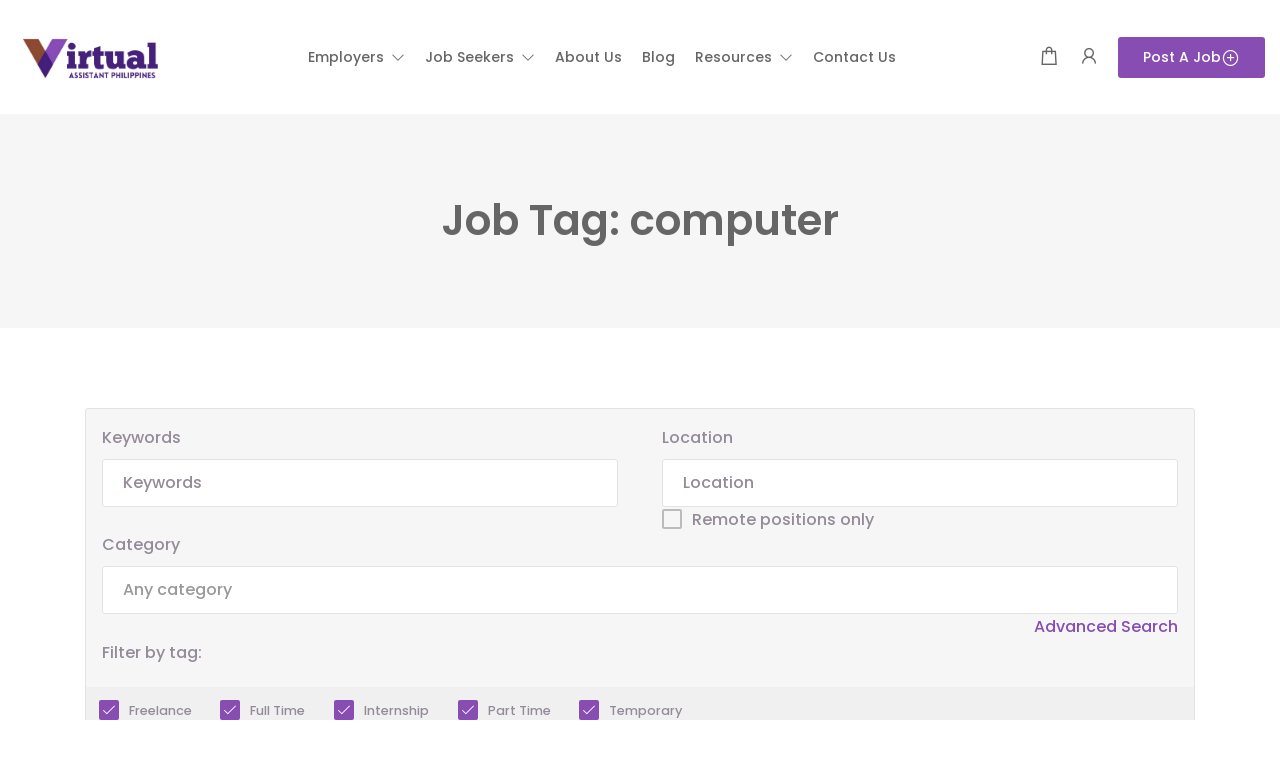

--- FILE ---
content_type: text/html; charset=UTF-8
request_url: https://virtualassistantphilippines.ph/job-tag/computer/
body_size: 20232
content:
<!DOCTYPE html>
<html lang="en-US">

<head><meta charset="UTF-8"><script>if(navigator.userAgent.match(/MSIE|Internet Explorer/i)||navigator.userAgent.match(/Trident\/7\..*?rv:11/i)){var href=document.location.href;if(!href.match(/[?&]nowprocket/)){if(href.indexOf("?")==-1){if(href.indexOf("#")==-1){document.location.href=href+"?nowprocket=1"}else{document.location.href=href.replace("#","?nowprocket=1#")}}else{if(href.indexOf("#")==-1){document.location.href=href+"&nowprocket=1"}else{document.location.href=href.replace("#","&nowprocket=1#")}}}}</script><script>(()=>{class RocketLazyLoadScripts{constructor(){this.v="2.0.4",this.userEvents=["keydown","keyup","mousedown","mouseup","mousemove","mouseover","mouseout","touchmove","touchstart","touchend","touchcancel","wheel","click","dblclick","input"],this.attributeEvents=["onblur","onclick","oncontextmenu","ondblclick","onfocus","onmousedown","onmouseenter","onmouseleave","onmousemove","onmouseout","onmouseover","onmouseup","onmousewheel","onscroll","onsubmit"]}async t(){this.i(),this.o(),/iP(ad|hone)/.test(navigator.userAgent)&&this.h(),this.u(),this.l(this),this.m(),this.k(this),this.p(this),this._(),await Promise.all([this.R(),this.L()]),this.lastBreath=Date.now(),this.S(this),this.P(),this.D(),this.O(),this.M(),await this.C(this.delayedScripts.normal),await this.C(this.delayedScripts.defer),await this.C(this.delayedScripts.async),await this.T(),await this.F(),await this.j(),await this.A(),window.dispatchEvent(new Event("rocket-allScriptsLoaded")),this.everythingLoaded=!0,this.lastTouchEnd&&await new Promise(t=>setTimeout(t,500-Date.now()+this.lastTouchEnd)),this.I(),this.H(),this.U(),this.W()}i(){this.CSPIssue=sessionStorage.getItem("rocketCSPIssue"),document.addEventListener("securitypolicyviolation",t=>{this.CSPIssue||"script-src-elem"!==t.violatedDirective||"data"!==t.blockedURI||(this.CSPIssue=!0,sessionStorage.setItem("rocketCSPIssue",!0))},{isRocket:!0})}o(){window.addEventListener("pageshow",t=>{this.persisted=t.persisted,this.realWindowLoadedFired=!0},{isRocket:!0}),window.addEventListener("pagehide",()=>{this.onFirstUserAction=null},{isRocket:!0})}h(){let t;function e(e){t=e}window.addEventListener("touchstart",e,{isRocket:!0}),window.addEventListener("touchend",function i(o){o.changedTouches[0]&&t.changedTouches[0]&&Math.abs(o.changedTouches[0].pageX-t.changedTouches[0].pageX)<10&&Math.abs(o.changedTouches[0].pageY-t.changedTouches[0].pageY)<10&&o.timeStamp-t.timeStamp<200&&(window.removeEventListener("touchstart",e,{isRocket:!0}),window.removeEventListener("touchend",i,{isRocket:!0}),"INPUT"===o.target.tagName&&"text"===o.target.type||(o.target.dispatchEvent(new TouchEvent("touchend",{target:o.target,bubbles:!0})),o.target.dispatchEvent(new MouseEvent("mouseover",{target:o.target,bubbles:!0})),o.target.dispatchEvent(new PointerEvent("click",{target:o.target,bubbles:!0,cancelable:!0,detail:1,clientX:o.changedTouches[0].clientX,clientY:o.changedTouches[0].clientY})),event.preventDefault()))},{isRocket:!0})}q(t){this.userActionTriggered||("mousemove"!==t.type||this.firstMousemoveIgnored?"keyup"===t.type||"mouseover"===t.type||"mouseout"===t.type||(this.userActionTriggered=!0,this.onFirstUserAction&&this.onFirstUserAction()):this.firstMousemoveIgnored=!0),"click"===t.type&&t.preventDefault(),t.stopPropagation(),t.stopImmediatePropagation(),"touchstart"===this.lastEvent&&"touchend"===t.type&&(this.lastTouchEnd=Date.now()),"click"===t.type&&(this.lastTouchEnd=0),this.lastEvent=t.type,t.composedPath&&t.composedPath()[0].getRootNode()instanceof ShadowRoot&&(t.rocketTarget=t.composedPath()[0]),this.savedUserEvents.push(t)}u(){this.savedUserEvents=[],this.userEventHandler=this.q.bind(this),this.userEvents.forEach(t=>window.addEventListener(t,this.userEventHandler,{passive:!1,isRocket:!0})),document.addEventListener("visibilitychange",this.userEventHandler,{isRocket:!0})}U(){this.userEvents.forEach(t=>window.removeEventListener(t,this.userEventHandler,{passive:!1,isRocket:!0})),document.removeEventListener("visibilitychange",this.userEventHandler,{isRocket:!0}),this.savedUserEvents.forEach(t=>{(t.rocketTarget||t.target).dispatchEvent(new window[t.constructor.name](t.type,t))})}m(){const t="return false",e=Array.from(this.attributeEvents,t=>"data-rocket-"+t),i="["+this.attributeEvents.join("],[")+"]",o="[data-rocket-"+this.attributeEvents.join("],[data-rocket-")+"]",s=(e,i,o)=>{o&&o!==t&&(e.setAttribute("data-rocket-"+i,o),e["rocket"+i]=new Function("event",o),e.setAttribute(i,t))};new MutationObserver(t=>{for(const n of t)"attributes"===n.type&&(n.attributeName.startsWith("data-rocket-")||this.everythingLoaded?n.attributeName.startsWith("data-rocket-")&&this.everythingLoaded&&this.N(n.target,n.attributeName.substring(12)):s(n.target,n.attributeName,n.target.getAttribute(n.attributeName))),"childList"===n.type&&n.addedNodes.forEach(t=>{if(t.nodeType===Node.ELEMENT_NODE)if(this.everythingLoaded)for(const i of[t,...t.querySelectorAll(o)])for(const t of i.getAttributeNames())e.includes(t)&&this.N(i,t.substring(12));else for(const e of[t,...t.querySelectorAll(i)])for(const t of e.getAttributeNames())this.attributeEvents.includes(t)&&s(e,t,e.getAttribute(t))})}).observe(document,{subtree:!0,childList:!0,attributeFilter:[...this.attributeEvents,...e]})}I(){this.attributeEvents.forEach(t=>{document.querySelectorAll("[data-rocket-"+t+"]").forEach(e=>{this.N(e,t)})})}N(t,e){const i=t.getAttribute("data-rocket-"+e);i&&(t.setAttribute(e,i),t.removeAttribute("data-rocket-"+e))}k(t){Object.defineProperty(HTMLElement.prototype,"onclick",{get(){return this.rocketonclick||null},set(e){this.rocketonclick=e,this.setAttribute(t.everythingLoaded?"onclick":"data-rocket-onclick","this.rocketonclick(event)")}})}S(t){function e(e,i){let o=e[i];e[i]=null,Object.defineProperty(e,i,{get:()=>o,set(s){t.everythingLoaded?o=s:e["rocket"+i]=o=s}})}e(document,"onreadystatechange"),e(window,"onload"),e(window,"onpageshow");try{Object.defineProperty(document,"readyState",{get:()=>t.rocketReadyState,set(e){t.rocketReadyState=e},configurable:!0}),document.readyState="loading"}catch(t){console.log("WPRocket DJE readyState conflict, bypassing")}}l(t){this.originalAddEventListener=EventTarget.prototype.addEventListener,this.originalRemoveEventListener=EventTarget.prototype.removeEventListener,this.savedEventListeners=[],EventTarget.prototype.addEventListener=function(e,i,o){o&&o.isRocket||!t.B(e,this)&&!t.userEvents.includes(e)||t.B(e,this)&&!t.userActionTriggered||e.startsWith("rocket-")||t.everythingLoaded?t.originalAddEventListener.call(this,e,i,o):(t.savedEventListeners.push({target:this,remove:!1,type:e,func:i,options:o}),"mouseenter"!==e&&"mouseleave"!==e||t.originalAddEventListener.call(this,e,t.savedUserEvents.push,o))},EventTarget.prototype.removeEventListener=function(e,i,o){o&&o.isRocket||!t.B(e,this)&&!t.userEvents.includes(e)||t.B(e,this)&&!t.userActionTriggered||e.startsWith("rocket-")||t.everythingLoaded?t.originalRemoveEventListener.call(this,e,i,o):t.savedEventListeners.push({target:this,remove:!0,type:e,func:i,options:o})}}J(t,e){this.savedEventListeners=this.savedEventListeners.filter(i=>{let o=i.type,s=i.target||window;return e!==o||t!==s||(this.B(o,s)&&(i.type="rocket-"+o),this.$(i),!1)})}H(){EventTarget.prototype.addEventListener=this.originalAddEventListener,EventTarget.prototype.removeEventListener=this.originalRemoveEventListener,this.savedEventListeners.forEach(t=>this.$(t))}$(t){t.remove?this.originalRemoveEventListener.call(t.target,t.type,t.func,t.options):this.originalAddEventListener.call(t.target,t.type,t.func,t.options)}p(t){let e;function i(e){return t.everythingLoaded?e:e.split(" ").map(t=>"load"===t||t.startsWith("load.")?"rocket-jquery-load":t).join(" ")}function o(o){function s(e){const s=o.fn[e];o.fn[e]=o.fn.init.prototype[e]=function(){return this[0]===window&&t.userActionTriggered&&("string"==typeof arguments[0]||arguments[0]instanceof String?arguments[0]=i(arguments[0]):"object"==typeof arguments[0]&&Object.keys(arguments[0]).forEach(t=>{const e=arguments[0][t];delete arguments[0][t],arguments[0][i(t)]=e})),s.apply(this,arguments),this}}if(o&&o.fn&&!t.allJQueries.includes(o)){const e={DOMContentLoaded:[],"rocket-DOMContentLoaded":[]};for(const t in e)document.addEventListener(t,()=>{e[t].forEach(t=>t())},{isRocket:!0});o.fn.ready=o.fn.init.prototype.ready=function(i){function s(){parseInt(o.fn.jquery)>2?setTimeout(()=>i.bind(document)(o)):i.bind(document)(o)}return"function"==typeof i&&(t.realDomReadyFired?!t.userActionTriggered||t.fauxDomReadyFired?s():e["rocket-DOMContentLoaded"].push(s):e.DOMContentLoaded.push(s)),o([])},s("on"),s("one"),s("off"),t.allJQueries.push(o)}e=o}t.allJQueries=[],o(window.jQuery),Object.defineProperty(window,"jQuery",{get:()=>e,set(t){o(t)}})}P(){const t=new Map;document.write=document.writeln=function(e){const i=document.currentScript,o=document.createRange(),s=i.parentElement;let n=t.get(i);void 0===n&&(n=i.nextSibling,t.set(i,n));const c=document.createDocumentFragment();o.setStart(c,0),c.appendChild(o.createContextualFragment(e)),s.insertBefore(c,n)}}async R(){return new Promise(t=>{this.userActionTriggered?t():this.onFirstUserAction=t})}async L(){return new Promise(t=>{document.addEventListener("DOMContentLoaded",()=>{this.realDomReadyFired=!0,t()},{isRocket:!0})})}async j(){return this.realWindowLoadedFired?Promise.resolve():new Promise(t=>{window.addEventListener("load",t,{isRocket:!0})})}M(){this.pendingScripts=[];this.scriptsMutationObserver=new MutationObserver(t=>{for(const e of t)e.addedNodes.forEach(t=>{"SCRIPT"!==t.tagName||t.noModule||t.isWPRocket||this.pendingScripts.push({script:t,promise:new Promise(e=>{const i=()=>{const i=this.pendingScripts.findIndex(e=>e.script===t);i>=0&&this.pendingScripts.splice(i,1),e()};t.addEventListener("load",i,{isRocket:!0}),t.addEventListener("error",i,{isRocket:!0}),setTimeout(i,1e3)})})})}),this.scriptsMutationObserver.observe(document,{childList:!0,subtree:!0})}async F(){await this.X(),this.pendingScripts.length?(await this.pendingScripts[0].promise,await this.F()):this.scriptsMutationObserver.disconnect()}D(){this.delayedScripts={normal:[],async:[],defer:[]},document.querySelectorAll("script[type$=rocketlazyloadscript]").forEach(t=>{t.hasAttribute("data-rocket-src")?t.hasAttribute("async")&&!1!==t.async?this.delayedScripts.async.push(t):t.hasAttribute("defer")&&!1!==t.defer||"module"===t.getAttribute("data-rocket-type")?this.delayedScripts.defer.push(t):this.delayedScripts.normal.push(t):this.delayedScripts.normal.push(t)})}async _(){await this.L();let t=[];document.querySelectorAll("script[type$=rocketlazyloadscript][data-rocket-src]").forEach(e=>{let i=e.getAttribute("data-rocket-src");if(i&&!i.startsWith("data:")){i.startsWith("//")&&(i=location.protocol+i);try{const o=new URL(i).origin;o!==location.origin&&t.push({src:o,crossOrigin:e.crossOrigin||"module"===e.getAttribute("data-rocket-type")})}catch(t){}}}),t=[...new Map(t.map(t=>[JSON.stringify(t),t])).values()],this.Y(t,"preconnect")}async G(t){if(await this.K(),!0!==t.noModule||!("noModule"in HTMLScriptElement.prototype))return new Promise(e=>{let i;function o(){(i||t).setAttribute("data-rocket-status","executed"),e()}try{if(navigator.userAgent.includes("Firefox/")||""===navigator.vendor||this.CSPIssue)i=document.createElement("script"),[...t.attributes].forEach(t=>{let e=t.nodeName;"type"!==e&&("data-rocket-type"===e&&(e="type"),"data-rocket-src"===e&&(e="src"),i.setAttribute(e,t.nodeValue))}),t.text&&(i.text=t.text),t.nonce&&(i.nonce=t.nonce),i.hasAttribute("src")?(i.addEventListener("load",o,{isRocket:!0}),i.addEventListener("error",()=>{i.setAttribute("data-rocket-status","failed-network"),e()},{isRocket:!0}),setTimeout(()=>{i.isConnected||e()},1)):(i.text=t.text,o()),i.isWPRocket=!0,t.parentNode.replaceChild(i,t);else{const i=t.getAttribute("data-rocket-type"),s=t.getAttribute("data-rocket-src");i?(t.type=i,t.removeAttribute("data-rocket-type")):t.removeAttribute("type"),t.addEventListener("load",o,{isRocket:!0}),t.addEventListener("error",i=>{this.CSPIssue&&i.target.src.startsWith("data:")?(console.log("WPRocket: CSP fallback activated"),t.removeAttribute("src"),this.G(t).then(e)):(t.setAttribute("data-rocket-status","failed-network"),e())},{isRocket:!0}),s?(t.fetchPriority="high",t.removeAttribute("data-rocket-src"),t.src=s):t.src="data:text/javascript;base64,"+window.btoa(unescape(encodeURIComponent(t.text)))}}catch(i){t.setAttribute("data-rocket-status","failed-transform"),e()}});t.setAttribute("data-rocket-status","skipped")}async C(t){const e=t.shift();return e?(e.isConnected&&await this.G(e),this.C(t)):Promise.resolve()}O(){this.Y([...this.delayedScripts.normal,...this.delayedScripts.defer,...this.delayedScripts.async],"preload")}Y(t,e){this.trash=this.trash||[];let i=!0;var o=document.createDocumentFragment();t.forEach(t=>{const s=t.getAttribute&&t.getAttribute("data-rocket-src")||t.src;if(s&&!s.startsWith("data:")){const n=document.createElement("link");n.href=s,n.rel=e,"preconnect"!==e&&(n.as="script",n.fetchPriority=i?"high":"low"),t.getAttribute&&"module"===t.getAttribute("data-rocket-type")&&(n.crossOrigin=!0),t.crossOrigin&&(n.crossOrigin=t.crossOrigin),t.integrity&&(n.integrity=t.integrity),t.nonce&&(n.nonce=t.nonce),o.appendChild(n),this.trash.push(n),i=!1}}),document.head.appendChild(o)}W(){this.trash.forEach(t=>t.remove())}async T(){try{document.readyState="interactive"}catch(t){}this.fauxDomReadyFired=!0;try{await this.K(),this.J(document,"readystatechange"),document.dispatchEvent(new Event("rocket-readystatechange")),await this.K(),document.rocketonreadystatechange&&document.rocketonreadystatechange(),await this.K(),this.J(document,"DOMContentLoaded"),document.dispatchEvent(new Event("rocket-DOMContentLoaded")),await this.K(),this.J(window,"DOMContentLoaded"),window.dispatchEvent(new Event("rocket-DOMContentLoaded"))}catch(t){console.error(t)}}async A(){try{document.readyState="complete"}catch(t){}try{await this.K(),this.J(document,"readystatechange"),document.dispatchEvent(new Event("rocket-readystatechange")),await this.K(),document.rocketonreadystatechange&&document.rocketonreadystatechange(),await this.K(),this.J(window,"load"),window.dispatchEvent(new Event("rocket-load")),await this.K(),window.rocketonload&&window.rocketonload(),await this.K(),this.allJQueries.forEach(t=>t(window).trigger("rocket-jquery-load")),await this.K(),this.J(window,"pageshow");const t=new Event("rocket-pageshow");t.persisted=this.persisted,window.dispatchEvent(t),await this.K(),window.rocketonpageshow&&window.rocketonpageshow({persisted:this.persisted})}catch(t){console.error(t)}}async K(){Date.now()-this.lastBreath>45&&(await this.X(),this.lastBreath=Date.now())}async X(){return document.hidden?new Promise(t=>setTimeout(t)):new Promise(t=>requestAnimationFrame(t))}B(t,e){return e===document&&"readystatechange"===t||(e===document&&"DOMContentLoaded"===t||(e===window&&"DOMContentLoaded"===t||(e===window&&"load"===t||e===window&&"pageshow"===t)))}static run(){(new RocketLazyLoadScripts).t()}}RocketLazyLoadScripts.run()})();</script>
	
	<meta name="viewport" content="width=device-width, initial-scale=1.0, maximum-scale=5.0">
	<link rel="profile" href="https://gmpg.org/xfn/11">

	<meta name='robots' content='noindex, follow' />

	<!-- This site is optimized with the Yoast SEO plugin v26.6 - https://yoast.com/wordpress/plugins/seo/ -->
	<title>computer Archives - Virtual Assistant Philippines</title>
	<meta property="og:locale" content="en_US" />
	<meta property="og:type" content="article" />
	<meta property="og:title" content="computer Archives - Virtual Assistant Philippines" />
	<meta property="og:url" content="https://virtualassistantphilippines.ph/job-tag/computer/" />
	<meta property="og:site_name" content="Virtual Assistant Philippines" />
	<meta name="twitter:card" content="summary_large_image" />
	<script type="application/ld+json" class="yoast-schema-graph">{"@context":"https://schema.org","@graph":[{"@type":"CollectionPage","@id":"https://virtualassistantphilippines.ph/job-tag/computer/","url":"https://virtualassistantphilippines.ph/job-tag/computer/","name":"computer Archives - Virtual Assistant Philippines","isPartOf":{"@id":"https://virtualassistantphilippines.ph/#website"},"breadcrumb":{"@id":"https://virtualassistantphilippines.ph/job-tag/computer/#breadcrumb"},"inLanguage":"en-US"},{"@type":"BreadcrumbList","@id":"https://virtualassistantphilippines.ph/job-tag/computer/#breadcrumb","itemListElement":[{"@type":"ListItem","position":1,"name":"Home","item":"https://virtualassistantphilippines.ph/"},{"@type":"ListItem","position":2,"name":"computer"}]},{"@type":"WebSite","@id":"https://virtualassistantphilippines.ph/#website","url":"https://virtualassistantphilippines.ph/","name":"Virtual Assistant Philippines","description":"Hire the Best Filipino Virtual Assistant","publisher":{"@id":"https://virtualassistantphilippines.ph/#organization"},"potentialAction":[{"@type":"SearchAction","target":{"@type":"EntryPoint","urlTemplate":"https://virtualassistantphilippines.ph/?s={search_term_string}"},"query-input":{"@type":"PropertyValueSpecification","valueRequired":true,"valueName":"search_term_string"}}],"inLanguage":"en-US"},{"@type":"Organization","@id":"https://virtualassistantphilippines.ph/#organization","name":"Virtual Assistant Philippines","url":"https://virtualassistantphilippines.ph/","logo":{"@type":"ImageObject","inLanguage":"en-US","@id":"https://virtualassistantphilippines.ph/#/schema/logo/image/","url":"https://virtualassistantphilippines.ph/wp-content/uploads/2023/04/Virtual-Logo.png","contentUrl":"https://virtualassistantphilippines.ph/wp-content/uploads/2023/04/Virtual-Logo.png","width":750,"height":300,"caption":"Virtual Assistant Philippines"},"image":{"@id":"https://virtualassistantphilippines.ph/#/schema/logo/image/"}}]}</script>
	<!-- / Yoast SEO plugin. -->


<link rel='dns-prefetch' href='//www.google.com' />
<link rel='dns-prefetch' href='//www.googletagmanager.com' />
<link rel='dns-prefetch' href='//code.jquery.com' />

<link rel="alternate" type="application/rss+xml" title="Virtual Assistant Philippines &raquo; Feed" href="https://virtualassistantphilippines.ph/feed/" />
<link rel="alternate" type="application/rss+xml" title="Virtual Assistant Philippines &raquo; Comments Feed" href="https://virtualassistantphilippines.ph/comments/feed/" />
<link rel="alternate" type="application/rss+xml" title="Virtual Assistant Philippines &raquo; computer Job Tag Feed" href="https://virtualassistantphilippines.ph/job-tag/computer/feed/" />
<style id='wp-img-auto-sizes-contain-inline-css' type='text/css'>
img:is([sizes=auto i],[sizes^="auto," i]){contain-intrinsic-size:3000px 1500px}
/*# sourceURL=wp-img-auto-sizes-contain-inline-css */
</style>
<style id='wp-emoji-styles-inline-css' type='text/css'>

	img.wp-smiley, img.emoji {
		display: inline !important;
		border: none !important;
		box-shadow: none !important;
		height: 1em !important;
		width: 1em !important;
		margin: 0 0.07em !important;
		vertical-align: -0.1em !important;
		background: none !important;
		padding: 0 !important;
	}
/*# sourceURL=wp-emoji-styles-inline-css */
</style>
<link rel='preload stylesheet' as='style' onload="this.onload=null;this.rel='stylesheet'" id='wp-block-library-css' href='https://virtualassistantphilippines.ph/wp-includes/css/dist/block-library/style.min.css?ver=6.9' type='text/css' media='all' />
<link data-minify="1" rel='stylesheet' id='wc-blocks-style-css' href='https://virtualassistantphilippines.ph/wp-content/cache/min/1/wp-content/plugins/woocommerce/assets/client/blocks/wc-blocks.css?ver=1766441897' type='text/css' media='all' />
<style id='global-styles-inline-css' type='text/css'>
:root{--wp--preset--aspect-ratio--square: 1;--wp--preset--aspect-ratio--4-3: 4/3;--wp--preset--aspect-ratio--3-4: 3/4;--wp--preset--aspect-ratio--3-2: 3/2;--wp--preset--aspect-ratio--2-3: 2/3;--wp--preset--aspect-ratio--16-9: 16/9;--wp--preset--aspect-ratio--9-16: 9/16;--wp--preset--color--black: #000000;--wp--preset--color--cyan-bluish-gray: #abb8c3;--wp--preset--color--white: #ffffff;--wp--preset--color--pale-pink: #f78da7;--wp--preset--color--vivid-red: #cf2e2e;--wp--preset--color--luminous-vivid-orange: #ff6900;--wp--preset--color--luminous-vivid-amber: #fcb900;--wp--preset--color--light-green-cyan: #7bdcb5;--wp--preset--color--vivid-green-cyan: #00d084;--wp--preset--color--pale-cyan-blue: #8ed1fc;--wp--preset--color--vivid-cyan-blue: #0693e3;--wp--preset--color--vivid-purple: #9b51e0;--wp--preset--gradient--vivid-cyan-blue-to-vivid-purple: linear-gradient(135deg,rgb(6,147,227) 0%,rgb(155,81,224) 100%);--wp--preset--gradient--light-green-cyan-to-vivid-green-cyan: linear-gradient(135deg,rgb(122,220,180) 0%,rgb(0,208,130) 100%);--wp--preset--gradient--luminous-vivid-amber-to-luminous-vivid-orange: linear-gradient(135deg,rgb(252,185,0) 0%,rgb(255,105,0) 100%);--wp--preset--gradient--luminous-vivid-orange-to-vivid-red: linear-gradient(135deg,rgb(255,105,0) 0%,rgb(207,46,46) 100%);--wp--preset--gradient--very-light-gray-to-cyan-bluish-gray: linear-gradient(135deg,rgb(238,238,238) 0%,rgb(169,184,195) 100%);--wp--preset--gradient--cool-to-warm-spectrum: linear-gradient(135deg,rgb(74,234,220) 0%,rgb(151,120,209) 20%,rgb(207,42,186) 40%,rgb(238,44,130) 60%,rgb(251,105,98) 80%,rgb(254,248,76) 100%);--wp--preset--gradient--blush-light-purple: linear-gradient(135deg,rgb(255,206,236) 0%,rgb(152,150,240) 100%);--wp--preset--gradient--blush-bordeaux: linear-gradient(135deg,rgb(254,205,165) 0%,rgb(254,45,45) 50%,rgb(107,0,62) 100%);--wp--preset--gradient--luminous-dusk: linear-gradient(135deg,rgb(255,203,112) 0%,rgb(199,81,192) 50%,rgb(65,88,208) 100%);--wp--preset--gradient--pale-ocean: linear-gradient(135deg,rgb(255,245,203) 0%,rgb(182,227,212) 50%,rgb(51,167,181) 100%);--wp--preset--gradient--electric-grass: linear-gradient(135deg,rgb(202,248,128) 0%,rgb(113,206,126) 100%);--wp--preset--gradient--midnight: linear-gradient(135deg,rgb(2,3,129) 0%,rgb(40,116,252) 100%);--wp--preset--font-size--small: 13px;--wp--preset--font-size--medium: 20px;--wp--preset--font-size--large: 36px;--wp--preset--font-size--x-large: 42px;--wp--preset--spacing--20: 0.44rem;--wp--preset--spacing--30: 0.67rem;--wp--preset--spacing--40: 1rem;--wp--preset--spacing--50: 1.5rem;--wp--preset--spacing--60: 2.25rem;--wp--preset--spacing--70: 3.38rem;--wp--preset--spacing--80: 5.06rem;--wp--preset--shadow--natural: 6px 6px 9px rgba(0, 0, 0, 0.2);--wp--preset--shadow--deep: 12px 12px 50px rgba(0, 0, 0, 0.4);--wp--preset--shadow--sharp: 6px 6px 0px rgba(0, 0, 0, 0.2);--wp--preset--shadow--outlined: 6px 6px 0px -3px rgb(255, 255, 255), 6px 6px rgb(0, 0, 0);--wp--preset--shadow--crisp: 6px 6px 0px rgb(0, 0, 0);}:where(.is-layout-flex){gap: 0.5em;}:where(.is-layout-grid){gap: 0.5em;}body .is-layout-flex{display: flex;}.is-layout-flex{flex-wrap: wrap;align-items: center;}.is-layout-flex > :is(*, div){margin: 0;}body .is-layout-grid{display: grid;}.is-layout-grid > :is(*, div){margin: 0;}:where(.wp-block-columns.is-layout-flex){gap: 2em;}:where(.wp-block-columns.is-layout-grid){gap: 2em;}:where(.wp-block-post-template.is-layout-flex){gap: 1.25em;}:where(.wp-block-post-template.is-layout-grid){gap: 1.25em;}.has-black-color{color: var(--wp--preset--color--black) !important;}.has-cyan-bluish-gray-color{color: var(--wp--preset--color--cyan-bluish-gray) !important;}.has-white-color{color: var(--wp--preset--color--white) !important;}.has-pale-pink-color{color: var(--wp--preset--color--pale-pink) !important;}.has-vivid-red-color{color: var(--wp--preset--color--vivid-red) !important;}.has-luminous-vivid-orange-color{color: var(--wp--preset--color--luminous-vivid-orange) !important;}.has-luminous-vivid-amber-color{color: var(--wp--preset--color--luminous-vivid-amber) !important;}.has-light-green-cyan-color{color: var(--wp--preset--color--light-green-cyan) !important;}.has-vivid-green-cyan-color{color: var(--wp--preset--color--vivid-green-cyan) !important;}.has-pale-cyan-blue-color{color: var(--wp--preset--color--pale-cyan-blue) !important;}.has-vivid-cyan-blue-color{color: var(--wp--preset--color--vivid-cyan-blue) !important;}.has-vivid-purple-color{color: var(--wp--preset--color--vivid-purple) !important;}.has-black-background-color{background-color: var(--wp--preset--color--black) !important;}.has-cyan-bluish-gray-background-color{background-color: var(--wp--preset--color--cyan-bluish-gray) !important;}.has-white-background-color{background-color: var(--wp--preset--color--white) !important;}.has-pale-pink-background-color{background-color: var(--wp--preset--color--pale-pink) !important;}.has-vivid-red-background-color{background-color: var(--wp--preset--color--vivid-red) !important;}.has-luminous-vivid-orange-background-color{background-color: var(--wp--preset--color--luminous-vivid-orange) !important;}.has-luminous-vivid-amber-background-color{background-color: var(--wp--preset--color--luminous-vivid-amber) !important;}.has-light-green-cyan-background-color{background-color: var(--wp--preset--color--light-green-cyan) !important;}.has-vivid-green-cyan-background-color{background-color: var(--wp--preset--color--vivid-green-cyan) !important;}.has-pale-cyan-blue-background-color{background-color: var(--wp--preset--color--pale-cyan-blue) !important;}.has-vivid-cyan-blue-background-color{background-color: var(--wp--preset--color--vivid-cyan-blue) !important;}.has-vivid-purple-background-color{background-color: var(--wp--preset--color--vivid-purple) !important;}.has-black-border-color{border-color: var(--wp--preset--color--black) !important;}.has-cyan-bluish-gray-border-color{border-color: var(--wp--preset--color--cyan-bluish-gray) !important;}.has-white-border-color{border-color: var(--wp--preset--color--white) !important;}.has-pale-pink-border-color{border-color: var(--wp--preset--color--pale-pink) !important;}.has-vivid-red-border-color{border-color: var(--wp--preset--color--vivid-red) !important;}.has-luminous-vivid-orange-border-color{border-color: var(--wp--preset--color--luminous-vivid-orange) !important;}.has-luminous-vivid-amber-border-color{border-color: var(--wp--preset--color--luminous-vivid-amber) !important;}.has-light-green-cyan-border-color{border-color: var(--wp--preset--color--light-green-cyan) !important;}.has-vivid-green-cyan-border-color{border-color: var(--wp--preset--color--vivid-green-cyan) !important;}.has-pale-cyan-blue-border-color{border-color: var(--wp--preset--color--pale-cyan-blue) !important;}.has-vivid-cyan-blue-border-color{border-color: var(--wp--preset--color--vivid-cyan-blue) !important;}.has-vivid-purple-border-color{border-color: var(--wp--preset--color--vivid-purple) !important;}.has-vivid-cyan-blue-to-vivid-purple-gradient-background{background: var(--wp--preset--gradient--vivid-cyan-blue-to-vivid-purple) !important;}.has-light-green-cyan-to-vivid-green-cyan-gradient-background{background: var(--wp--preset--gradient--light-green-cyan-to-vivid-green-cyan) !important;}.has-luminous-vivid-amber-to-luminous-vivid-orange-gradient-background{background: var(--wp--preset--gradient--luminous-vivid-amber-to-luminous-vivid-orange) !important;}.has-luminous-vivid-orange-to-vivid-red-gradient-background{background: var(--wp--preset--gradient--luminous-vivid-orange-to-vivid-red) !important;}.has-very-light-gray-to-cyan-bluish-gray-gradient-background{background: var(--wp--preset--gradient--very-light-gray-to-cyan-bluish-gray) !important;}.has-cool-to-warm-spectrum-gradient-background{background: var(--wp--preset--gradient--cool-to-warm-spectrum) !important;}.has-blush-light-purple-gradient-background{background: var(--wp--preset--gradient--blush-light-purple) !important;}.has-blush-bordeaux-gradient-background{background: var(--wp--preset--gradient--blush-bordeaux) !important;}.has-luminous-dusk-gradient-background{background: var(--wp--preset--gradient--luminous-dusk) !important;}.has-pale-ocean-gradient-background{background: var(--wp--preset--gradient--pale-ocean) !important;}.has-electric-grass-gradient-background{background: var(--wp--preset--gradient--electric-grass) !important;}.has-midnight-gradient-background{background: var(--wp--preset--gradient--midnight) !important;}.has-small-font-size{font-size: var(--wp--preset--font-size--small) !important;}.has-medium-font-size{font-size: var(--wp--preset--font-size--medium) !important;}.has-large-font-size{font-size: var(--wp--preset--font-size--large) !important;}.has-x-large-font-size{font-size: var(--wp--preset--font-size--x-large) !important;}
/*# sourceURL=global-styles-inline-css */
</style>

<style id='classic-theme-styles-inline-css' type='text/css'>
/*! This file is auto-generated */
.wp-block-button__link{color:#fff;background-color:#32373c;border-radius:9999px;box-shadow:none;text-decoration:none;padding:calc(.667em + 2px) calc(1.333em + 2px);font-size:1.125em}.wp-block-file__button{background:#32373c;color:#fff;text-decoration:none}
/*# sourceURL=/wp-includes/css/classic-themes.min.css */
</style>
<link data-minify="1" rel='stylesheet' id='woocommerce-layout-css' href='https://virtualassistantphilippines.ph/wp-content/cache/min/1/wp-content/plugins/woocommerce/assets/css/woocommerce-layout.css?ver=1766441897' type='text/css' media='all' />
<link data-minify="1" rel='stylesheet' id='woocommerce-smallscreen-css' href='https://virtualassistantphilippines.ph/wp-content/cache/min/1/wp-content/plugins/woocommerce/assets/css/woocommerce-smallscreen.css?ver=1766441897' type='text/css' media='only screen and (max-width: 768px)' />
<link data-minify="1" rel='stylesheet' id='woocommerce-general-css' href='https://virtualassistantphilippines.ph/wp-content/cache/min/1/wp-content/plugins/woocommerce/assets/css/woocommerce.css?ver=1766441897' type='text/css' media='all' />
<style id='woocommerce-inline-inline-css' type='text/css'>
.woocommerce form .form-row .required { visibility: visible; }
/*# sourceURL=woocommerce-inline-inline-css */
</style>
<link rel='stylesheet' id='select2-css' href='https://virtualassistantphilippines.ph/wp-content/plugins/wp-job-manager/assets/lib/select2/select2.min.css?ver=4.0.10' type='text/css' media='all' />
<link data-minify="1" rel='stylesheet' id='brands-styles-css' href='https://virtualassistantphilippines.ph/wp-content/cache/min/1/wp-content/plugins/woocommerce/assets/css/brands.css?ver=1766441897' type='text/css' media='all' />
<link data-minify="1" rel='stylesheet' id='jquery-ui-css' href='https://virtualassistantphilippines.ph/wp-content/cache/min/1/ui/1.13.3/themes/smoothness/jquery-ui.min.css?ver=1766441898' type='text/css' media='all' />
<link data-minify="1" rel='stylesheet' id='tablepress-default-css' href='https://virtualassistantphilippines.ph/wp-content/cache/min/1/wp-content/plugins/tablepress/css/build/default.css?ver=1766441898' type='text/css' media='all' />
<link data-minify="1" rel='stylesheet' id='line-awesome-css' href='https://virtualassistantphilippines.ph/wp-content/cache/min/1/wp-content/themes/cariera/assets/vendors/font-icons/line-awesome.min.css?ver=1766441898' type='text/css' media='all' />
<link rel='stylesheet' id='cariera-style-css' href='https://virtualassistantphilippines.ph/wp-content/themes/cariera/style.css?ver=1.8.9' type='text/css' media='all' />
<link data-minify="1" rel='stylesheet' id='cariera-frontend-css' href='https://virtualassistantphilippines.ph/wp-content/cache/min/1/wp-content/themes/cariera/assets/dist/css/frontend.css?ver=1766441898' type='text/css' media='all' />
<style id='cariera-frontend-inline-css' type='text/css'>
 :root{--cariera-primary:#884db2;--cariera-secondary:#471d7f;--cariera-body-bg:#fff;--cariera-body-wrapper:#fff;--cariera-body-text:#948a99;--cariera-header-bg:#fff;--cariera-menu-hover:#884db2;--cariera-footer-bg:#1e1f21;--cariera-footer-title:#fff;--cariera-footer-color:#948a99;}header .navbar-brand img{width:150px;margin-top:0px !important;margin-bottom:0px !important;margin-left:0px !important;margin-right:0px !important;}.geolocation{display:none !important;}
/*# sourceURL=cariera-frontend-inline-css */
</style>
<link data-minify="1" rel='stylesheet' id='cariera-wc-general-styles-css' href='https://virtualassistantphilippines.ph/wp-content/cache/min/1/wp-content/themes/cariera/assets/dist/css/woocommerce-general.css?ver=1766441898' type='text/css' media='all' />
<link rel='stylesheet' id='wp-add-custom-css-css' href='https://virtualassistantphilippines.ph?display_custom_css=css&#038;ver=6.9' type='text/css' media='all' />
<script type="rocketlazyloadscript" data-rocket-type="text/javascript" data-rocket-src="https://virtualassistantphilippines.ph/wp-includes/js/jquery/jquery.min.js?ver=3.7.1" id="jquery-core-js"></script>
<script type="rocketlazyloadscript" data-rocket-type="text/javascript" data-rocket-src="https://virtualassistantphilippines.ph/wp-includes/js/jquery/jquery-migrate.min.js?ver=3.4.1" id="jquery-migrate-js"></script>
<script type="rocketlazyloadscript" data-rocket-type="text/javascript" data-rocket-src="https://virtualassistantphilippines.ph/wp-content/plugins/woocommerce/assets/js/jquery-blockui/jquery.blockUI.min.js?ver=2.7.0-wc.10.2.3" id="jquery-blockui-js" defer="defer" data-wp-strategy="defer"></script>
<script type="text/javascript" id="wc-add-to-cart-js-extra">
/* <![CDATA[ */
var wc_add_to_cart_params = {"ajax_url":"/wp-admin/admin-ajax.php","wc_ajax_url":"/?wc-ajax=%%endpoint%%","i18n_view_cart":"View cart","cart_url":"https://virtualassistantphilippines.ph/cart/","is_cart":"","cart_redirect_after_add":"no"};
//# sourceURL=wc-add-to-cart-js-extra
/* ]]> */
</script>
<script type="rocketlazyloadscript" data-rocket-type="text/javascript" data-rocket-src="https://virtualassistantphilippines.ph/wp-content/plugins/woocommerce/assets/js/frontend/add-to-cart.min.js?ver=10.2.3" id="wc-add-to-cart-js" defer="defer" data-wp-strategy="defer"></script>
<script type="rocketlazyloadscript" data-rocket-type="text/javascript" data-rocket-src="https://virtualassistantphilippines.ph/wp-content/plugins/woocommerce/assets/js/js-cookie/js.cookie.min.js?ver=2.1.4-wc.10.2.3" id="js-cookie-js" defer="defer" data-wp-strategy="defer"></script>
<script type="text/javascript" id="woocommerce-js-extra">
/* <![CDATA[ */
var woocommerce_params = {"ajax_url":"/wp-admin/admin-ajax.php","wc_ajax_url":"/?wc-ajax=%%endpoint%%","i18n_password_show":"Show password","i18n_password_hide":"Hide password"};
//# sourceURL=woocommerce-js-extra
/* ]]> */
</script>
<script type="rocketlazyloadscript" data-rocket-type="text/javascript" data-rocket-src="https://virtualassistantphilippines.ph/wp-content/plugins/woocommerce/assets/js/frontend/woocommerce.min.js?ver=10.2.3" id="woocommerce-js" defer="defer" data-wp-strategy="defer"></script>
<script type="text/javascript" id="select2-js-extra">
/* <![CDATA[ */
var job_manager_select2_args = {"width":"100%"};
var job_manager_select2_filters_args = {"width":"100%","allowClear":"1","minimumResultsForSearch":"10","placeholder":"Any Category"};
//# sourceURL=select2-js-extra
/* ]]> */
</script>
<script type="rocketlazyloadscript" data-rocket-type="text/javascript" data-rocket-src="https://virtualassistantphilippines.ph/wp-content/plugins/wp-job-manager/assets/lib/select2/select2.full.min.js?ver=4.0.10" id="select2-js" defer="defer" data-wp-strategy="defer"></script>

<!-- Google tag (gtag.js) snippet added by Site Kit -->
<!-- Google Analytics snippet added by Site Kit -->
<script type="rocketlazyloadscript" data-rocket-type="text/javascript" data-rocket-src="https://www.googletagmanager.com/gtag/js?id=GT-KV6R5Z3" id="google_gtagjs-js" async></script>
<script type="rocketlazyloadscript" data-rocket-type="text/javascript" id="google_gtagjs-js-after">
/* <![CDATA[ */
window.dataLayer = window.dataLayer || [];function gtag(){dataLayer.push(arguments);}
gtag("set","linker",{"domains":["virtualassistantphilippines.ph"]});
gtag("js", new Date());
gtag("set", "developer_id.dZTNiMT", true);
gtag("config", "GT-KV6R5Z3");
//# sourceURL=google_gtagjs-js-after
/* ]]> */
</script>
<link rel="https://api.w.org/" href="https://virtualassistantphilippines.ph/wp-json/" /><link rel="alternate" title="JSON" type="application/json" href="https://virtualassistantphilippines.ph/wp-json/wp/v2/job_listing_tag/429" /><link rel="EditURI" type="application/rsd+xml" title="RSD" href="https://virtualassistantphilippines.ph/xmlrpc.php?rsd" />
<meta name="generator" content="WordPress 6.9" />
<meta name="generator" content="WooCommerce 10.2.3" />

		<!-- GA Google Analytics @ https://m0n.co/ga -->
		<script type="rocketlazyloadscript" async data-rocket-src="https://www.googletagmanager.com/gtag/js?id=G-53R7BXDTPB"></script>
		<script type="rocketlazyloadscript">
			window.dataLayer = window.dataLayer || [];
			function gtag(){dataLayer.push(arguments);}
			gtag('js', new Date());
			gtag('config', 'G-53R7BXDTPB');
		</script>

	<meta name="generator" content="Site Kit by Google 1.168.0" /><style id='job_manager_colors'>
</style>
	<noscript><style>.woocommerce-product-gallery{ opacity: 1 !important; }</style></noscript>
	<meta name="generator" content="Elementor 3.32.2; features: additional_custom_breakpoints; settings: css_print_method-external, google_font-enabled, font_display-auto">
<style type="text/css">.recentcomments a{display:inline !important;padding:0 !important;margin:0 !important;}</style>			<style>
				.e-con.e-parent:nth-of-type(n+4):not(.e-lazyloaded):not(.e-no-lazyload),
				.e-con.e-parent:nth-of-type(n+4):not(.e-lazyloaded):not(.e-no-lazyload) * {
					background-image: none !important;
				}
				@media screen and (max-height: 1024px) {
					.e-con.e-parent:nth-of-type(n+3):not(.e-lazyloaded):not(.e-no-lazyload),
					.e-con.e-parent:nth-of-type(n+3):not(.e-lazyloaded):not(.e-no-lazyload) * {
						background-image: none !important;
					}
				}
				@media screen and (max-height: 640px) {
					.e-con.e-parent:nth-of-type(n+2):not(.e-lazyloaded):not(.e-no-lazyload),
					.e-con.e-parent:nth-of-type(n+2):not(.e-lazyloaded):not(.e-no-lazyload) * {
						background-image: none !important;
					}
				}
			</style>
			<meta name="generator" content="Powered by Slider Revolution 6.7.21 - responsive, Mobile-Friendly Slider Plugin for WordPress with comfortable drag and drop interface." />
<link rel="icon" href="https://virtualassistantphilippines.ph/wp-content/uploads/2023/04/fav2virtual-60x60.png" sizes="32x32" />
<link rel="icon" href="https://virtualassistantphilippines.ph/wp-content/uploads/2023/04/fav2virtual-300x300.png" sizes="192x192" />
<link rel="apple-touch-icon" href="https://virtualassistantphilippines.ph/wp-content/uploads/2023/04/fav2virtual-300x300.png" />
<meta name="msapplication-TileImage" content="https://virtualassistantphilippines.ph/wp-content/uploads/2023/04/fav2virtual-300x300.png" />
<script type="rocketlazyloadscript">function setREVStartSize(e){
			//window.requestAnimationFrame(function() {
				window.RSIW = window.RSIW===undefined ? window.innerWidth : window.RSIW;
				window.RSIH = window.RSIH===undefined ? window.innerHeight : window.RSIH;
				try {
					var pw = document.getElementById(e.c).parentNode.offsetWidth,
						newh;
					pw = pw===0 || isNaN(pw) || (e.l=="fullwidth" || e.layout=="fullwidth") ? window.RSIW : pw;
					e.tabw = e.tabw===undefined ? 0 : parseInt(e.tabw);
					e.thumbw = e.thumbw===undefined ? 0 : parseInt(e.thumbw);
					e.tabh = e.tabh===undefined ? 0 : parseInt(e.tabh);
					e.thumbh = e.thumbh===undefined ? 0 : parseInt(e.thumbh);
					e.tabhide = e.tabhide===undefined ? 0 : parseInt(e.tabhide);
					e.thumbhide = e.thumbhide===undefined ? 0 : parseInt(e.thumbhide);
					e.mh = e.mh===undefined || e.mh=="" || e.mh==="auto" ? 0 : parseInt(e.mh,0);
					if(e.layout==="fullscreen" || e.l==="fullscreen")
						newh = Math.max(e.mh,window.RSIH);
					else{
						e.gw = Array.isArray(e.gw) ? e.gw : [e.gw];
						for (var i in e.rl) if (e.gw[i]===undefined || e.gw[i]===0) e.gw[i] = e.gw[i-1];
						e.gh = e.el===undefined || e.el==="" || (Array.isArray(e.el) && e.el.length==0)? e.gh : e.el;
						e.gh = Array.isArray(e.gh) ? e.gh : [e.gh];
						for (var i in e.rl) if (e.gh[i]===undefined || e.gh[i]===0) e.gh[i] = e.gh[i-1];
											
						var nl = new Array(e.rl.length),
							ix = 0,
							sl;
						e.tabw = e.tabhide>=pw ? 0 : e.tabw;
						e.thumbw = e.thumbhide>=pw ? 0 : e.thumbw;
						e.tabh = e.tabhide>=pw ? 0 : e.tabh;
						e.thumbh = e.thumbhide>=pw ? 0 : e.thumbh;
						for (var i in e.rl) nl[i] = e.rl[i]<window.RSIW ? 0 : e.rl[i];
						sl = nl[0];
						for (var i in nl) if (sl>nl[i] && nl[i]>0) { sl = nl[i]; ix=i;}
						var m = pw>(e.gw[ix]+e.tabw+e.thumbw) ? 1 : (pw-(e.tabw+e.thumbw)) / (e.gw[ix]);
						newh =  (e.gh[ix] * m) + (e.tabh + e.thumbh);
					}
					var el = document.getElementById(e.c);
					if (el!==null && el) el.style.height = newh+"px";
					el = document.getElementById(e.c+"_wrapper");
					if (el!==null && el) {
						el.style.height = newh+"px";
						el.style.display = "block";
					}
				} catch(e){
					console.log("Failure at Presize of Slider:" + e)
				}
			//});
		  };</script>
		<style type="text/css" id="wp-custom-css">
			h1.title, ul.breadcrumb {
    z-index: 99 !important;
}

@media (min-width: 1200px) {
    header.header1.header-white:not(.header-fixed) .extra-menu-item>a, header.header1.header-white:not(.header-fixed) .menu-item>a {
        color: #666;
    }
}

ul.breadcrumb {
    display: none !important;
}

@media (max-width: 600px) {
    h2 {
        font-size: 26px!important;
    }
	h3 {
        font-size: 18px!important;
    }
}

h1 {
  font-size: 42px !important;
}
h2 {
  font-size: 30px !important;
}
h3 {
  font-size: 24px !important;
}
h4 {
  font-size: 20px !important;
}
h5 {
  font-size: 16px !important;
}
p {
  font-size: 15px !important;
}		</style>
		<style id="kirki-inline-styles">body{font-family:Poppins;font-size:16px;font-weight:400;line-height:1.65;text-transform:none;color:#948a99;}h1{font-family:Poppins;font-size:46px;font-weight:600;line-height:1.3;text-transform:none;color:#333;}h2{font-family:Poppins;font-size:38px;font-weight:600;line-height:1.3;text-transform:none;color:#333;}h3{font-family:Poppins;font-size:30px;font-weight:600;line-height:1.3;text-transform:none;color:#333;}h4{font-family:Poppins;font-size:24px;font-weight:500;line-height:1.3;text-transform:none;color:#333;}h5{font-family:Poppins;font-size:20px;font-weight:500;line-height:1.3;text-transform:none;color:#333;}h6{font-family:Poppins;font-size:18px;font-weight:500;line-height:1.3;text-transform:none;color:#333;}ul.main-nav .menu-item a, header.main-header .extra-menu-item > a{font-family:Poppins;font-size:14px;font-weight:500;line-height:1.4;text-transform:capitalize;color:#666;}ul.main-nav .menu-item.dropdown .dropdown-menu > li > a, ul.main-nav .mega-menu .dropdown-menu .mega-menu-inner .menu-item-mega .sub-menu a{color:#666;}/* devanagari */
@font-face {
  font-family: 'Poppins';
  font-style: normal;
  font-weight: 500;
  font-display: swap;
  src: url(https://virtualassistantphilippines.ph/wp-content/fonts/poppins/pxiByp8kv8JHgFVrLGT9Z11lFc-K.woff2) format('woff2');
  unicode-range: U+0900-097F, U+1CD0-1CF9, U+200C-200D, U+20A8, U+20B9, U+20F0, U+25CC, U+A830-A839, U+A8E0-A8FF, U+11B00-11B09;
}
/* latin-ext */
@font-face {
  font-family: 'Poppins';
  font-style: normal;
  font-weight: 500;
  font-display: swap;
  src: url(https://virtualassistantphilippines.ph/wp-content/fonts/poppins/pxiByp8kv8JHgFVrLGT9Z1JlFc-K.woff2) format('woff2');
  unicode-range: U+0100-02BA, U+02BD-02C5, U+02C7-02CC, U+02CE-02D7, U+02DD-02FF, U+0304, U+0308, U+0329, U+1D00-1DBF, U+1E00-1E9F, U+1EF2-1EFF, U+2020, U+20A0-20AB, U+20AD-20C0, U+2113, U+2C60-2C7F, U+A720-A7FF;
}
/* latin */
@font-face {
  font-family: 'Poppins';
  font-style: normal;
  font-weight: 500;
  font-display: swap;
  src: url(https://virtualassistantphilippines.ph/wp-content/fonts/poppins/pxiByp8kv8JHgFVrLGT9Z1xlFQ.woff2) format('woff2');
  unicode-range: U+0000-00FF, U+0131, U+0152-0153, U+02BB-02BC, U+02C6, U+02DA, U+02DC, U+0304, U+0308, U+0329, U+2000-206F, U+20AC, U+2122, U+2191, U+2193, U+2212, U+2215, U+FEFF, U+FFFD;
}
/* devanagari */
@font-face {
  font-family: 'Poppins';
  font-style: normal;
  font-weight: 600;
  font-display: swap;
  src: url(https://virtualassistantphilippines.ph/wp-content/fonts/poppins/pxiByp8kv8JHgFVrLEj6Z11lFc-K.woff2) format('woff2');
  unicode-range: U+0900-097F, U+1CD0-1CF9, U+200C-200D, U+20A8, U+20B9, U+20F0, U+25CC, U+A830-A839, U+A8E0-A8FF, U+11B00-11B09;
}
/* latin-ext */
@font-face {
  font-family: 'Poppins';
  font-style: normal;
  font-weight: 600;
  font-display: swap;
  src: url(https://virtualassistantphilippines.ph/wp-content/fonts/poppins/pxiByp8kv8JHgFVrLEj6Z1JlFc-K.woff2) format('woff2');
  unicode-range: U+0100-02BA, U+02BD-02C5, U+02C7-02CC, U+02CE-02D7, U+02DD-02FF, U+0304, U+0308, U+0329, U+1D00-1DBF, U+1E00-1E9F, U+1EF2-1EFF, U+2020, U+20A0-20AB, U+20AD-20C0, U+2113, U+2C60-2C7F, U+A720-A7FF;
}
/* latin */
@font-face {
  font-family: 'Poppins';
  font-style: normal;
  font-weight: 600;
  font-display: swap;
  src: url(https://virtualassistantphilippines.ph/wp-content/fonts/poppins/pxiByp8kv8JHgFVrLEj6Z1xlFQ.woff2) format('woff2');
  unicode-range: U+0000-00FF, U+0131, U+0152-0153, U+02BB-02BC, U+02C6, U+02DA, U+02DC, U+0304, U+0308, U+0329, U+2000-206F, U+20AC, U+2122, U+2191, U+2193, U+2212, U+2215, U+FEFF, U+FFFD;
}/* devanagari */
@font-face {
  font-family: 'Poppins';
  font-style: normal;
  font-weight: 500;
  font-display: swap;
  src: url(https://virtualassistantphilippines.ph/wp-content/fonts/poppins/pxiByp8kv8JHgFVrLGT9Z11lFc-K.woff2) format('woff2');
  unicode-range: U+0900-097F, U+1CD0-1CF9, U+200C-200D, U+20A8, U+20B9, U+20F0, U+25CC, U+A830-A839, U+A8E0-A8FF, U+11B00-11B09;
}
/* latin-ext */
@font-face {
  font-family: 'Poppins';
  font-style: normal;
  font-weight: 500;
  font-display: swap;
  src: url(https://virtualassistantphilippines.ph/wp-content/fonts/poppins/pxiByp8kv8JHgFVrLGT9Z1JlFc-K.woff2) format('woff2');
  unicode-range: U+0100-02BA, U+02BD-02C5, U+02C7-02CC, U+02CE-02D7, U+02DD-02FF, U+0304, U+0308, U+0329, U+1D00-1DBF, U+1E00-1E9F, U+1EF2-1EFF, U+2020, U+20A0-20AB, U+20AD-20C0, U+2113, U+2C60-2C7F, U+A720-A7FF;
}
/* latin */
@font-face {
  font-family: 'Poppins';
  font-style: normal;
  font-weight: 500;
  font-display: swap;
  src: url(https://virtualassistantphilippines.ph/wp-content/fonts/poppins/pxiByp8kv8JHgFVrLGT9Z1xlFQ.woff2) format('woff2');
  unicode-range: U+0000-00FF, U+0131, U+0152-0153, U+02BB-02BC, U+02C6, U+02DA, U+02DC, U+0304, U+0308, U+0329, U+2000-206F, U+20AC, U+2122, U+2191, U+2193, U+2212, U+2215, U+FEFF, U+FFFD;
}
/* devanagari */
@font-face {
  font-family: 'Poppins';
  font-style: normal;
  font-weight: 600;
  font-display: swap;
  src: url(https://virtualassistantphilippines.ph/wp-content/fonts/poppins/pxiByp8kv8JHgFVrLEj6Z11lFc-K.woff2) format('woff2');
  unicode-range: U+0900-097F, U+1CD0-1CF9, U+200C-200D, U+20A8, U+20B9, U+20F0, U+25CC, U+A830-A839, U+A8E0-A8FF, U+11B00-11B09;
}
/* latin-ext */
@font-face {
  font-family: 'Poppins';
  font-style: normal;
  font-weight: 600;
  font-display: swap;
  src: url(https://virtualassistantphilippines.ph/wp-content/fonts/poppins/pxiByp8kv8JHgFVrLEj6Z1JlFc-K.woff2) format('woff2');
  unicode-range: U+0100-02BA, U+02BD-02C5, U+02C7-02CC, U+02CE-02D7, U+02DD-02FF, U+0304, U+0308, U+0329, U+1D00-1DBF, U+1E00-1E9F, U+1EF2-1EFF, U+2020, U+20A0-20AB, U+20AD-20C0, U+2113, U+2C60-2C7F, U+A720-A7FF;
}
/* latin */
@font-face {
  font-family: 'Poppins';
  font-style: normal;
  font-weight: 600;
  font-display: swap;
  src: url(https://virtualassistantphilippines.ph/wp-content/fonts/poppins/pxiByp8kv8JHgFVrLEj6Z1xlFQ.woff2) format('woff2');
  unicode-range: U+0000-00FF, U+0131, U+0152-0153, U+02BB-02BC, U+02C6, U+02DA, U+02DC, U+0304, U+0308, U+0329, U+2000-206F, U+20AC, U+2122, U+2191, U+2193, U+2212, U+2215, U+FEFF, U+FFFD;
}/* devanagari */
@font-face {
  font-family: 'Poppins';
  font-style: normal;
  font-weight: 500;
  font-display: swap;
  src: url(https://virtualassistantphilippines.ph/wp-content/fonts/poppins/pxiByp8kv8JHgFVrLGT9Z11lFc-K.woff2) format('woff2');
  unicode-range: U+0900-097F, U+1CD0-1CF9, U+200C-200D, U+20A8, U+20B9, U+20F0, U+25CC, U+A830-A839, U+A8E0-A8FF, U+11B00-11B09;
}
/* latin-ext */
@font-face {
  font-family: 'Poppins';
  font-style: normal;
  font-weight: 500;
  font-display: swap;
  src: url(https://virtualassistantphilippines.ph/wp-content/fonts/poppins/pxiByp8kv8JHgFVrLGT9Z1JlFc-K.woff2) format('woff2');
  unicode-range: U+0100-02BA, U+02BD-02C5, U+02C7-02CC, U+02CE-02D7, U+02DD-02FF, U+0304, U+0308, U+0329, U+1D00-1DBF, U+1E00-1E9F, U+1EF2-1EFF, U+2020, U+20A0-20AB, U+20AD-20C0, U+2113, U+2C60-2C7F, U+A720-A7FF;
}
/* latin */
@font-face {
  font-family: 'Poppins';
  font-style: normal;
  font-weight: 500;
  font-display: swap;
  src: url(https://virtualassistantphilippines.ph/wp-content/fonts/poppins/pxiByp8kv8JHgFVrLGT9Z1xlFQ.woff2) format('woff2');
  unicode-range: U+0000-00FF, U+0131, U+0152-0153, U+02BB-02BC, U+02C6, U+02DA, U+02DC, U+0304, U+0308, U+0329, U+2000-206F, U+20AC, U+2122, U+2191, U+2193, U+2212, U+2215, U+FEFF, U+FFFD;
}
/* devanagari */
@font-face {
  font-family: 'Poppins';
  font-style: normal;
  font-weight: 600;
  font-display: swap;
  src: url(https://virtualassistantphilippines.ph/wp-content/fonts/poppins/pxiByp8kv8JHgFVrLEj6Z11lFc-K.woff2) format('woff2');
  unicode-range: U+0900-097F, U+1CD0-1CF9, U+200C-200D, U+20A8, U+20B9, U+20F0, U+25CC, U+A830-A839, U+A8E0-A8FF, U+11B00-11B09;
}
/* latin-ext */
@font-face {
  font-family: 'Poppins';
  font-style: normal;
  font-weight: 600;
  font-display: swap;
  src: url(https://virtualassistantphilippines.ph/wp-content/fonts/poppins/pxiByp8kv8JHgFVrLEj6Z1JlFc-K.woff2) format('woff2');
  unicode-range: U+0100-02BA, U+02BD-02C5, U+02C7-02CC, U+02CE-02D7, U+02DD-02FF, U+0304, U+0308, U+0329, U+1D00-1DBF, U+1E00-1E9F, U+1EF2-1EFF, U+2020, U+20A0-20AB, U+20AD-20C0, U+2113, U+2C60-2C7F, U+A720-A7FF;
}
/* latin */
@font-face {
  font-family: 'Poppins';
  font-style: normal;
  font-weight: 600;
  font-display: swap;
  src: url(https://virtualassistantphilippines.ph/wp-content/fonts/poppins/pxiByp8kv8JHgFVrLEj6Z1xlFQ.woff2) format('woff2');
  unicode-range: U+0000-00FF, U+0131, U+0152-0153, U+02BB-02BC, U+02C6, U+02DA, U+02DC, U+0304, U+0308, U+0329, U+2000-206F, U+20AC, U+2122, U+2191, U+2193, U+2212, U+2215, U+FEFF, U+FFFD;
}</style><link data-minify="1" rel='stylesheet' id='cariera-job-listings-css' href='https://virtualassistantphilippines.ph/wp-content/cache/min/1/wp-content/themes/cariera/assets/dist/css/job-listings.css?ver=1766441938' type='text/css' media='all' />
<link data-minify="1" rel='stylesheet' id='wp-job-manager-ui-css' href='https://virtualassistantphilippines.ph/wp-content/cache/min/1/wp-content/plugins/wp-job-manager/assets/dist/css/ui.css?ver=1766442229' type='text/css' media='all' />
<style id='wp-job-manager-ui-inline-css' type='text/css'>
:root {}
/*# sourceURL=wp-job-manager-ui-inline-css */
</style>
<link data-minify="1" rel='stylesheet' id='rs-plugin-settings-css' href='https://virtualassistantphilippines.ph/wp-content/cache/min/1/wp-content/plugins/revslider/sr6/assets/css/rs6.css?ver=1766441898' type='text/css' media='all' />
<style id='rs-plugin-settings-inline-css' type='text/css'>
#rs-demo-id {}
/*# sourceURL=rs-plugin-settings-inline-css */
</style>
<meta name="generator" content="WP Rocket 3.19.4" data-wpr-features="wpr_delay_js wpr_defer_js wpr_minify_css wpr_desktop" /></head>

<body class="archive tax-job_listing_tag term-computer term-429 wp-custom-logo wp-theme-cariera theme-cariera woocommerce-no-js user-not-logged-in cariera elementor-default elementor-kit-5">
	
	<!-- Start Website wrapper -->
	<div data-rocket-location-hash="3e5dbd6d11f0057ed43c0b1b968cf739" class="wrapper fullwidth">
		
<header data-rocket-location-hash="072401d1af6586f9c67b8cd768a4697d" class="cariera-main-header main-header header1 sticky-mobile-header">
	<div data-rocket-location-hash="824cb7fc8bb1cd4aad48433acadc3874" class="header-container container-fluid">

		<!-- ====== Start of Logo ====== -->
		<div class="logo">
							<a class="navbar-brand logo-wrapper nomargin" href="https://virtualassistantphilippines.ph/" title="Virtual Assistant Philippines" rel="home">
					<!-- Logo -->
					<img src="https://virtualassistantphilippines.ph/wp-content/uploads/2023/04/Virtual-Logo.png" class="logo" alt="Virtual Assistant Philippines" />

											<!-- White Logo -->
						<img src="https://virtualassistantphilippines.ph/wp-content/uploads/2023/04/Virtual-Logo.png" class="logo-white" alt="Virtual Assistant Philippines" />
									</a>
					</div>
		<!-- ====== End of Logo ====== -->

		<!-- ====== Start of Mobile Navigation ====== -->
		<div class="mmenu-trigger">
			<button id="mobile-nav-toggler" class="hamburger hamburger--collapse" type="button" aria-label="Mobile navigation toggler">
				<span class="hamburger-box">
					<span class="hamburger-inner"></span>
				</span>
			</button>
		</div>
		<!-- ====== Endo of Mobile Navigation ====== -->

		<!-- ====== Start of Main Menu ====== -->
		<nav class="main-nav-wrapper">
			<ul id="menu-main-menu" class="main-menu main-nav"><li id="menu-item-6076" class="menu-item menu-item-type-custom menu-item-object-custom menu-item-has-children menu-item-6076 parentid_0 dropdown parentid_0 dropdown"><a href="https://virtualassistantphilippines.ph/companies-database/" class="dropdown-toggle" role="button" data-toggle="dropdown" aria-haspopup="true" aria-expanded="false"><span>Employers</span></a>
<ul class="dropdown-menu  depth_0">
	<li id="menu-item-13468" class="menu-item menu-item-type-post_type menu-item-object-page menu-item-13468 parentid_6076 parentid_6076"><a href="https://virtualassistantphilippines.ph/post-a-job/"><span>Post a Job</span></a></li>
	<li id="menu-item-10205" class="menu-item menu-item-type-post_type menu-item-object-page menu-item-10205 parentid_6076 parentid_6076"><a href="https://virtualassistantphilippines.ph/hire-virtual-assistant-philippines/"><span>Recruiting Service</span></a></li>
	<li id="menu-item-6139" class="menu-item menu-item-type-post_type menu-item-object-page menu-item-6139 parentid_6076 parentid_6076"><a href="https://virtualassistantphilippines.ph/submit-company/"><span>Submit Company</span></a></li>
	<li id="menu-item-7716" class="menu-item menu-item-type-post_type menu-item-object-page menu-item-7716 parentid_6076 parentid_6076"><a href="https://virtualassistantphilippines.ph/resumes-with-sidebar-search/"><span>Find Resumes</span></a></li>

</ul>
</li>
<li id="menu-item-6075" class="menu-item menu-item-type-custom menu-item-object-custom menu-item-has-children menu-item-6075 parentid_0 dropdown parentid_0 dropdown"><a class="dropdown-toggle" role="button" data-toggle="dropdown" aria-haspopup="true" aria-expanded="false"><span>Job Seekers</span></a>
<ul class="dropdown-menu  depth_0">
	<li id="menu-item-6167" class="menu-item menu-item-type-post_type menu-item-object-page menu-item-6167 parentid_6075 parentid_6075"><a href="https://virtualassistantphilippines.ph/submit-resume/"><span>Submit Resume</span></a></li>
	<li id="menu-item-6152" class="menu-item menu-item-type-post_type menu-item-object-page menu-item-6152 parentid_6075 parentid_6075"><a href="https://virtualassistantphilippines.ph/jobs/"><span>Browse Jobs</span></a></li>
	<li id="menu-item-7394" class="menu-item menu-item-type-post_type menu-item-object-page menu-item-7394 parentid_6075 parentid_6075"><a href="https://virtualassistantphilippines.ph/company-list/"><span>Company List</span></a></li>

</ul>
</li>
<li id="menu-item-6187" class="menu-item menu-item-type-post_type menu-item-object-page menu-item-6187 parentid_0 parentid_0"><a href="https://virtualassistantphilippines.ph/about-us/"><span>About Us</span></a></li>
<li id="menu-item-9082" class="menu-item menu-item-type-post_type menu-item-object-page current_page_parent menu-item-9082 parentid_0 parentid_0"><a href="https://virtualassistantphilippines.ph/our-blogs/"><span>Blog</span></a></li>
<li id="menu-item-6358" class="menu-item menu-item-type-custom menu-item-object-custom menu-item-has-children menu-item-6358 parentid_0 dropdown parentid_0 dropdown"><a class="dropdown-toggle" role="button" data-toggle="dropdown" aria-haspopup="true" aria-expanded="false"><span>Resources</span></a>
<ul class="dropdown-menu  depth_0">
	<li id="menu-item-12230" class="menu-item menu-item-type-post_type menu-item-object-page menu-item-12230 parentid_6358 parentid_6358"><a href="https://virtualassistantphilippines.ph/folk-app-your-all-in-one-crm/"><span>Folk App Your All-in-One CRM</span></a></li>
	<li id="menu-item-6701" class="menu-item menu-item-type-post_type menu-item-object-page menu-item-6701 parentid_6358 parentid_6358"><a href="https://virtualassistantphilippines.ph/best-virtual-assistant-profiles/"><span>Best VA Profiles</span></a></li>
	<li id="menu-item-11830" class="menu-item menu-item-type-post_type menu-item-object-page menu-item-11830 parentid_6358 parentid_6358"><a href="https://virtualassistantphilippines.ph/how-to-use-publer-free-social-media-scheduler/"><span>How to Use Publer: Free Social Media Scheduler</span></a></li>
	<li id="menu-item-16055" class="menu-item menu-item-type-post_type menu-item-object-page menu-item-16055 parentid_6358 parentid_6358"><a href="https://virtualassistantphilippines.ph/what-is-payoneer-and-why-its-perfect-for-paying-your-virtual-assistant/"><span>What Is Payoneer and Why It’s Perfect for Paying Your Virtual Assistant</span></a></li>

</ul>
</li>
<li id="menu-item-6186" class="menu-item menu-item-type-post_type menu-item-object-page menu-item-6186 parentid_0 parentid_0"><a href="https://virtualassistantphilippines.ph/contact-us/"><span>Contact Us</span></a></li>
</ul>		</nav>
		<!-- ====== End of Main Menu ====== -->

		
<div class="extra-menu">
	
<div class="extra-menu-item extra-shop mini-cart woocommerce">
	<a href="#shopping-cart-modal" class="cart-contents popup-with-zoom-anim" aria-label="Shopping cart modal trigger">
		<i class="las la-shopping-bag"></i>
		<span class="notification-count cart-count counter-hidden">0</span>
	</a>
</div>
	<div class="extra-menu-item extra-user">

					<a href="#login-register-popup" class="popup-with-zoom-anim" aria-label="User login &amp; register trigger.">
						<i class="las la-user"></i>
		</a>
	</div>
	
<div class="extra-menu-item extra-add-listing">
			<a href="https://virtualassistantphilippines.ph/post-a-job/" class="header-cta header-cta-job btn btn-main btn-effect btn-small">
			Post a Job			<i class="las la-plus-circle"></i>
		</a>
		</div>
</div>
	</div>
</header>

<section data-rocket-location-hash="99dddbf46a6ffbbb2b59482247c10a16" class="page-header job-header job-taxonomy-header">
	<h1 class="title">
		Job Tag: computer	</h1>
</section>

<main data-rocket-location-hash="951ca3616781939f73123fad364c33de" class="ptb80">
	<div data-rocket-location-hash="c2b2a1461d8b94e639cd80a05325878c" class="container">
		<div class="job_listings" data-job_layout="_list" data-job_version="1" data-location="" data-keywords="" data-show_filters="true" data-show_pagination="false" data-per_page="10" data-orderby="featured" data-order="DESC" data-categories="" data-disable-form-state-storage="" data-featured_first="false" data-post_id="8018" >
<form class="job_filters">
	
	<div class="search_jobs">
		
		<div class="search_keywords">
			<label for="search_keywords">Keywords</label>
			<input type="text" name="search_keywords" id="search_keywords" placeholder="Keywords" value="" />
		</div>

		<div class="search_location">
			<label for="search_location">Location</label>
			<input type="text" name="search_location" id="search_location" placeholder="Location" value="" />

					</div>

					<div class="search_remote_position checkbox">
				<input type="checkbox" class="input-checkbox" name="remote_position" id="remote_position" value="1"  />
				<label for="remote_position" id="remote_position_label">Remote positions only</label>
			</div>
		
		<!-- <div style="clear: both"></div> -->

					<div class="search_categories">
				<label for="search_categories">Category</label>
									<select name='search_categories[]' id='search_categories' class='cariera-select2-search'  data-placeholder='Choose a category&hellip;' data-no_results_text='No results match' data-multiple_text='Select Some Options'>
<option value="">Any category</option>	<option class="level-0" value="269">Administrative Virtual Assistant</option>
	<option class="level-0" value="317">Appointment Setter Virtual Assistant</option>
	<option class="level-0" value="1884">Cold Outreach Virtual Assistant</option>
	<option class="level-0" value="308">Customer Service Virtual Assistant</option>
	<option class="level-0" value="101">Data Entry Virtual Assistant</option>
	<option class="level-0" value="121">Digital Marketing Virtual Assistant</option>
	<option class="level-0" value="847">Ecommerce Virtual Assistant</option>
	<option class="level-0" value="257">Executive Virtual Assistant</option>
	<option class="level-0" value="118">Finance and Accounting Virtual Assistant</option>
	<option class="level-0" value="1892">General Virtual Assistant</option>
	<option class="level-0" value="312">Graphic Designer Virtual Assistant</option>
	<option class="level-0" value="183">HR Virtual Assistant</option>
	<option class="level-0" value="1891">IT Virtual Assistant</option>
	<option class="level-0" value="109">Lead Generation Virtual Assistant</option>
	<option class="level-0" value="1899">Legal Virtual Assistant</option>
	<option class="level-0" value="862">Medical Virtual Assistant</option>
	<option class="level-0" value="142">Real Estate Virtual Assistant</option>
	<option class="level-0" value="315">Research Virtual Assistant</option>
	<option class="level-0" value="146">Sales Virtual Assistant</option>
	<option class="level-0" value="160">SEO Virtual Assistant</option>
	<option class="level-0" value="60">Social Media Virtual Assistant</option>
	<option class="level-0" value="314">Video Editor Virtual Assistant</option>
	<option class="level-0" value="2078">Virtual Assistant Content Manager</option>
	<option class="level-0" value="311">Virtual Assistant Writer</option>
	<option class="level-0" value="316">Virtual Transcriptionist</option>
	<option class="level-0" value="74">Web Designer Virtual Assistant</option>
	<option class="level-0" value="1882">Web Developer Virtual Assistant</option>
</select>
							</div>
		
		<div class="advanced-search-btn"><a href="#" id="advance-search">Advanced Search</a></div><div class="advanced-search-filters">
		<div class="search_salary_min">
			<label for="search_salary_min">Minimum Salary</label>
			<input type="text" id="search_salary_min" class="job-manager-filter" name="search_salary_min" placeholder="Search Salary Min">
		</div>

		<div class="search_salary_max">
			<label for="search_salary_max">Maximum Salary</label>
			<input type="text" id="search_salary_max" class="job-manager-filter" name="search_salary_max" placeholder="Search Salary Max">
		</div>
		
		<div class="search_rate_min">
			<label for="search_rate_min">Minimum Rate</label>
			<input type="text" id="search_rate_min" class="job-manager-filter" name="search_rate_min" placeholder="Search Rate Min">
		</div>

		<div class="search_rate_max">
			<label for="search_rate_max">Maximum Rate</label>
			<input type="text" id="search_rate_max" class="job-manager-filter" name="search_rate_max" placeholder="Search Rate Max">
		</div>
		</div><div class="filter_wide filter_by_tag">Filter by tag: <span class="filter_by_tag_cloud"></span></div>

			</div>

	<input type="hidden" name="is_job_listing_tag" value="1" /><input type="hidden" name="job_tag[]" value="computer" />
	<ul class="job_types">
					<li>
				<div class="checkbox">
					<input type="checkbox" name="filter_job_type[]" value="freelance"  checked='checked' id="job_type_freelance" />
					<label for="job_type_freelance" class="job_type_label freelance">Freelance</label>
				</div>
			</li>
					<li>
				<div class="checkbox">
					<input type="checkbox" name="filter_job_type[]" value="full-time"  checked='checked' id="job_type_full-time" />
					<label for="job_type_full-time" class="job_type_label full-time">Full Time</label>
				</div>
			</li>
					<li>
				<div class="checkbox">
					<input type="checkbox" name="filter_job_type[]" value="internship"  checked='checked' id="job_type_internship" />
					<label for="job_type_internship" class="job_type_label internship">Internship</label>
				</div>
			</li>
					<li>
				<div class="checkbox">
					<input type="checkbox" name="filter_job_type[]" value="part-time"  checked='checked' id="job_type_part-time" />
					<label for="job_type_part-time" class="job_type_label part-time">Part Time</label>
				</div>
			</li>
					<li>
				<div class="checkbox">
					<input type="checkbox" name="filter_job_type[]" value="temporary"  checked='checked' id="job_type_temporary" />
					<label for="job_type_temporary" class="job_type_label temporary">Temporary</label>
				</div>
			</li>
			</ul>
	<input type="hidden" name="filter_job_type[]" value="" />
<div class="showing_jobs"></div></form>


<noscript>Your browser does not support JavaScript, or it is disabled. JavaScript must be enabled in order to view listings.</noscript>
<ul class="job_listings job-listings-main job_list row"></ul>

<!-- Listing Loader -->
<div class="listing-loader"><div></div></div><div class="col-md-12 text-center"><a class="load_more_jobs btn btn-main btn-effect mt40" href="#" style="display:none;">Load more listings</a></div><dialog class="jm-dialog" id="jm_add_alert_modal">
	<div class="jm-dialog-open">
		<div class="jm-dialog-backdrop" onclick="jm_add_alert_modal.close()"></div>
		<div class="jm-dialog-modal " style="width: 500px;">
			<div class="jm-dialog-modal-container">
				<div class="jm-dialog-modal-content">
<div class="jm-notice has-actions has-header" role="status">
			<div class="jm-notice__header">
						<div class="jm-notice__title">Add Alert</div>
		</div>
				<div
			class="jm-notice__message-wrap">
									<div
				class="jm-notice__message  ">Sign in or create an account to continue.</div>
		</div>
					<div class="jm-notice__footer">
			<div class="jm-ui-actions-row"><a class="jm-ui-button " href="https://virtualassistantphilippines.ph/my-account/"><span>Sign in</span></a><a class="jm-ui-button--outline " href="https://virtualassistantphilippines.ph/my-account/"><span>Create Account</span></a></div>		</div>
	</div>
</div>
				<a href="#" role="button" class="jm-ui-button--icon jm-dialog-close" onclick="jm_add_alert_modal.close();  event.preventDefault();" aria-label="Close"><span class="jm-ui-button__icon"></span></a>
			</div>
		</div>
	</div>
</dialog></div>	</div>
</main>


<footer data-rocket-location-hash="41bdc6e7ed0068372df35f887eff5798" class="main-footer footer-fixed">
	
	
<div data-rocket-location-hash="129f3c29310fcb5a4568684e4e3ee63b" class="copyright">
	<div class="container">
		<div class="row">
			<div class="col-md-6 col-sm-6 col-xs-12">
				<h3 class="copyright-text">Copyright © Virtual Assistant Philippines. All rights reserved.</h3>
			</div>

			<div class="col-md-6 col-sm-6 col-xs-12">
				
<ul class="social-btns text-right">
			<li class="list-inline-item">
			<a class="social-btn-roll facebook" href="https://www.facebook.com/virtualasstphilippines" target="_blank" aria-label="Social media link">
				<div class="social-btn-roll-icons">

												<i class="social-btn-roll-icon lab la-facebook"></i>
							<i class="social-btn-roll-icon lab la-facebook"></i>
											</div>
			</a>
		</li>
			<li class="list-inline-item">
			<a class="social-btn-roll instagram" href="https://www.instagram.com/vaphilippines/" target="_blank" aria-label="Social media link">
				<div class="social-btn-roll-icons">

												<i class="social-btn-roll-icon lab la-instagram"></i>
							<i class="social-btn-roll-icon lab la-instagram"></i>
											</div>
			</a>
		</li>
			<li class="list-inline-item">
			<a class="social-btn-roll linkedin" href="https://www.linkedin.com/company/va-philippines/" target="_blank" aria-label="Social media link">
				<div class="social-btn-roll-icons">

												<i class="social-btn-roll-icon lab la-linkedin"></i>
							<i class="social-btn-roll-icon lab la-linkedin"></i>
											</div>
			</a>
		</li>
	</ul>
			</div>                    
		</div>
	</div>
</div>
</footer>

</div>
<!-- End of Website wrapper -->

		<script type="rocketlazyloadscript">
			window.RS_MODULES = window.RS_MODULES || {};
			window.RS_MODULES.modules = window.RS_MODULES.modules || {};
			window.RS_MODULES.waiting = window.RS_MODULES.waiting || [];
			window.RS_MODULES.defered = true;
			window.RS_MODULES.moduleWaiting = window.RS_MODULES.moduleWaiting || {};
			window.RS_MODULES.type = 'compiled';
		</script>
		<script type="speculationrules">
{"prefetch":[{"source":"document","where":{"and":[{"href_matches":"/*"},{"not":{"href_matches":["/wp-*.php","/wp-admin/*","/wp-content/uploads/*","/wp-content/*","/wp-content/plugins/*","/wp-content/themes/cariera/*","/*\\?(.+)"]}},{"not":{"selector_matches":"a[rel~=\"nofollow\"]"}},{"not":{"selector_matches":".no-prefetch, .no-prefetch a"}}]},"eagerness":"conservative"}]}
</script>

<a href="#" class="back-top"><i class="las la-angle-up"></i></a>

<!-- Start of Login & Register Popup -->
<div data-rocket-location-hash="b0c52c3f4109be8804bdc0749abb66e3" id="login-register-popup" class="small-dialog zoom-anim-dialog mfp-hide">

	<!-- Start of Signin wrapper -->
	<div data-rocket-location-hash="2e5c1d60d13ba89b0224aad1c31907c5" class="signin-wrapper">
		<div data-rocket-location-hash="c8cfd168e497e77a365a5d4f9db047c3" class="small-dialog-headline">
			<h3 class="title">Sign in</h3>
		</div>

		<div data-rocket-location-hash="2f7e88c6e1f3bd5af9630c5a7ad6e406" class="small-dialog-content">
			
<form id="cariera_login" method="post">
	<p class="status"></p>

	<div class="form-group">
		<label for="username">Username or Email</label>
		<input type="text" class="form-control" id="username" name="username" placeholder="Your Username or Email" autocomplete="off" />
	</div>

	<div class="form-group">
		<label for="password">Password</label>
		<div class="cariera-password">
			<input type="password" class="form-control" id="password" name="password" placeholder="Your Password" />
			<i class="lar la-eye"></i>
		</div>
	</div>

			<div class="form-group">
			<div id="recaptcha-login-form" class="g-recaptcha" data-sitekey="6Lfg03QpAAAAAL5O6ur1kl2kIcDrLn210AO0WxPG"></div>
		</div>
	
	<div class="form-group">
		<div class="checkbox">
			<input id="check1" type="checkbox" name="remember" value="yes">
			<label for="check1">Keep me signed in</label>
		</div>
	</div>

	<div class="form-group">
		<input type="submit" value="Sign in" class="btn btn-main btn-effect nomargin" /> 
	</div>

	<input type="hidden" id="login_security" name="login_security" value="d4bab5650d" /><input type="hidden" name="_wp_http_referer" value="/job-tag/computer/" /></form>


			<div class="bottom-links">
				<a href="#" class="signup-trigger"><i class="las la-user"></i>Don&#039;t have an account?</a>
				<a href="#" class="forget-password-trigger"><i class="las la-lock"></i>Forgot Password?</a>
			</div>

					</div>    
	</div>
	<!-- End of Signin wrapper -->

	<!-- Start of Signup wrapper -->
	<div data-rocket-location-hash="8c8e0c7a3e291f4dccd85b53281097bc" class="signup-wrapper">
		<div data-rocket-location-hash="5534de6b76426612b90ebc623157a6d8" class="small-dialog-headline">
			<h3 class="title">Sign Up</h3>
		</div>

		<div data-rocket-location-hash="ed5eb3a3787cf26823539fcdd643d912" class="small-dialog-content">
			
<form id="cariera_registration" method="POST">
	<p class="status"></p>

	<div class="form-group">
		<!-- User Roles Wrapper -->
		<div class="user-roles-wrapper">
								<div class="user-role candidate-role">
						<input type="radio" name="cariera_user_role" id="candidate-input" value="candidate" class="user-role-radio" >
						<label for="candidate-input">
							<i class="las la-user-tie"></i>
							<div>
								<h6>Candidate</h6>
								<span>Register as a Candidate</span>
							</div>
						</label>
					</div>
					
							<div class="user-role employer-role">
					<input type="radio" name="cariera_user_role" id="employer-input" value="employer" class="user-role-radio" checked>
					<label for="employer-input">
						<i class="las la-briefcase"></i>
						<div>
							<h6>Employer</h6>
							<span>Register as an Employer</span>
						</div>
					</label>
				</div>
					</div>
	</div>

			<div class="form-group">
			<label for="register_username">Username</label>
			<input name="register_username" id="register_username" class="form-control" type="text" placeholder="Your Username" />
		</div>
	
	<div class="form-group">
		<label for="register_email">Email</label>
		<input name="register_email" id="register_email" class="form-control" type="email" placeholder="Your Email" />
	</div>

	<div class="form-group">
		<label for="register_password">Password</label>
		<div class="cariera-password">
			<input name="register_password" id="register_password" class="form-control" type="password" placeholder="Your Password" />
			<i class="lar la-eye"></i>
		</div>        
	</div>

			<div class="form-group">
			<div id="recaptcha-register-form" class="g-recaptcha" data-sitekey="6Lfg03QpAAAAAL5O6ur1kl2kIcDrLn210AO0WxPG"></div>
		</div>
	
	
		<div class="form-group gdpr-wrapper">
			<div class="checkbox">
				<input id="check-privacy" type="checkbox" name="privacy_policy">
				<label for="check-privacy">By signing up, you agree to our <a href="https://virtualassistantphilippines.ph/privacy-policy/">Privacy Policy</a>.</label>
			</div>
		</div>
	
	<div class="form-group">
		<input type="submit" class="btn btn-main btn-effect nomargin" id="cariera-user-register" value="Register"/>
	</div>

	<input type="hidden" id="register_security" name="register_security" value="c26a29837b" /><input type="hidden" name="_wp_http_referer" value="/job-tag/computer/" /></form>


			<div class="bottom-links">
				<a href="#" class="signin-trigger"><i class="las la-user"></i>Already registered?</a>
				<a href="#" class="forget-password-trigger"><i class="las la-lock"></i>Forgot Password?</a>
			</div>

					</div>
	</div>
	<!-- End of Signup wrapper -->


	<!-- Start of Forget Password wrapper -->
	<div data-rocket-location-hash="0c78f25b05f509a118bc5c193fd3a2ca" class="forgetpassword-wrapper">
		<div data-rocket-location-hash="1c7f42b4df4d6be89a0637234509d42b" class="small-dialog-headline">
			<h3 class="title">Forgot Password</h3>
		</div>

		<div data-rocket-location-hash="57d85e44dc41d05ab773e5371f55d217" class="small-dialog-content">
			
<form id="cariera_forget_pass" method="post">
	<p class="status"></p>

	<div class="form-group">
		<label for="forgot_pass">Username or Email Address *</label>
		<input id="forgot_pass" type="text" name="forgot_pass" class="form-control" placeholder="Your Username or Email Address" />
	</div>

			<div class="form-group">
			<div id="recaptcha-forgot-pass-form" class="g-recaptcha" data-sitekey="6Lfg03QpAAAAAL5O6ur1kl2kIcDrLn210AO0WxPG"></div>
		</div>
	
	<div class="form-group">
		<input type="submit" name="submit" value="Reset Password" class="btn btn-main btn-effect nomargin" />
	</div>

	<input type="hidden" id="forgetpass_security" name="forgetpass_security" value="293de030bd" /><input type="hidden" name="_wp_http_referer" value="/job-tag/computer/" /></form>

			<div class="bottom-links">
				<a href="#" class="signin-trigger"><i class="las la-arrow-left"></i>Go back</a>
			</div>
		</div>

	</div>
	<!-- End of Forget Password wrapper -->
</div>

<div data-rocket-location-hash="7ef87e7b4a80f6d4b992d359e5327cff" id="shopping-cart-modal" class="small-dialog zoom-anim-dialog mfp-hide">
	<div data-rocket-location-hash="c99317c77f14472ab30eaa7fa663e789" class="small-dialog-headline">
		<h3 class="title">Cart</h3>
	</div>

	<div data-rocket-location-hash="443bb0266ce49adfceef5620f1fd7f17" class="small-dialog-content">
		<div data-rocket-location-hash="beda9c781601d8593fc0f2f3b57ee51e" class="widget woocommerce widget_shopping_cart"><h2 class="widgettitle">Cart</h2><div class="widget_shopping_cart_content"></div></div>	</div>
</div>
			<script type="rocketlazyloadscript">
				const lazyloadRunObserver = () => {
					const lazyloadBackgrounds = document.querySelectorAll( `.e-con.e-parent:not(.e-lazyloaded)` );
					const lazyloadBackgroundObserver = new IntersectionObserver( ( entries ) => {
						entries.forEach( ( entry ) => {
							if ( entry.isIntersecting ) {
								let lazyloadBackground = entry.target;
								if( lazyloadBackground ) {
									lazyloadBackground.classList.add( 'e-lazyloaded' );
								}
								lazyloadBackgroundObserver.unobserve( entry.target );
							}
						});
					}, { rootMargin: '200px 0px 200px 0px' } );
					lazyloadBackgrounds.forEach( ( lazyloadBackground ) => {
						lazyloadBackgroundObserver.observe( lazyloadBackground );
					} );
				};
				const events = [
					'DOMContentLoaded',
					'elementor/lazyload/observe',
				];
				events.forEach( ( event ) => {
					document.addEventListener( event, lazyloadRunObserver );
				} );
			</script>
				<script type="rocketlazyloadscript" data-rocket-type='text/javascript'>
		(function () {
			var c = document.body.className;
			c = c.replace(/woocommerce-no-js/, 'woocommerce-js');
			document.body.className = c;
		})();
	</script>
	<script type="rocketlazyloadscript" data-rocket-type="text/javascript" data-rocket-src="//virtualassistantphilippines.ph/wp-content/plugins/revslider/sr6/assets/js/rbtools.min.js?ver=6.7.21" defer async id="tp-tools-js"></script>
<script type="rocketlazyloadscript" data-rocket-type="text/javascript" data-rocket-src="//virtualassistantphilippines.ph/wp-content/plugins/revslider/sr6/assets/js/rs6.min.js?ver=6.7.21" defer async id="revmin-js"></script>
<script type="rocketlazyloadscript" async defer data-rocket-type="text/javascript" data-rocket-src="https://www.google.com/recaptcha/api.js?ver=1.8.7" id="recaptcha-js"></script>
<script type="rocketlazyloadscript" data-rocket-type="text/javascript" data-rocket-src="https://virtualassistantphilippines.ph/wp-content/plugins/woocommerce/assets/js/sourcebuster/sourcebuster.min.js?ver=10.2.3" id="sourcebuster-js-js" data-rocket-defer defer></script>
<script type="text/javascript" id="wc-order-attribution-js-extra">
/* <![CDATA[ */
var wc_order_attribution = {"params":{"lifetime":1.0e-5,"session":30,"base64":false,"ajaxurl":"https://virtualassistantphilippines.ph/wp-admin/admin-ajax.php","prefix":"wc_order_attribution_","allowTracking":true},"fields":{"source_type":"current.typ","referrer":"current_add.rf","utm_campaign":"current.cmp","utm_source":"current.src","utm_medium":"current.mdm","utm_content":"current.cnt","utm_id":"current.id","utm_term":"current.trm","utm_source_platform":"current.plt","utm_creative_format":"current.fmt","utm_marketing_tactic":"current.tct","session_entry":"current_add.ep","session_start_time":"current_add.fd","session_pages":"session.pgs","session_count":"udata.vst","user_agent":"udata.uag"}};
//# sourceURL=wc-order-attribution-js-extra
/* ]]> */
</script>
<script type="rocketlazyloadscript" data-rocket-type="text/javascript" data-rocket-src="https://virtualassistantphilippines.ph/wp-content/plugins/woocommerce/assets/js/frontend/order-attribution.min.js?ver=10.2.3" id="wc-order-attribution-js" data-rocket-defer defer></script>
<script type="rocketlazyloadscript" data-rocket-type="text/javascript" data-rocket-src="https://virtualassistantphilippines.ph/wp-includes/js/imagesloaded.min.js?ver=5.0.0" id="imagesloaded-js" data-rocket-defer defer></script>
<script type="text/javascript" id="cariera-main-js-extra">
/* <![CDATA[ */
var cariera_settings = {"ajax_url":"/wp-admin/admin-ajax.php","nonce":"613d6cf115","theme_url":"https://virtualassistantphilippines.ph/wp-content/themes/cariera","cookie_notice":"","views_statistics":"true","statistics_border":"#884db2","statistics_background":"rgba(35, 70, 247, .1)","map_provider":"","gmap_api_key":"","strings":{"mmenu_text":"Main Menu","views_chart_label":"Views"}};
//# sourceURL=cariera-main-js-extra
/* ]]> */
</script>
<script type="rocketlazyloadscript" data-rocket-type="text/javascript" data-rocket-src="https://virtualassistantphilippines.ph/wp-content/themes/cariera/assets/dist/js/frontend.js?ver=1.8.9" id="cariera-main-js" data-rocket-defer defer></script>
<script type="text/javascript" id="cariera-core-main-js-extra">
/* <![CDATA[ */
var cariera_core_settings = {"ajax_url":"/wp-admin/admin-ajax.php","nonce":"4a359b4fe4","is_rtl":"0","home_url":"https://virtualassistantphilippines.ph/","upload_ajax":"https://virtualassistantphilippines.ph/wp-admin/admin-ajax.php?action=handle_uploaded_media","delete_ajax":"https://virtualassistantphilippines.ph/wp-admin/admin-ajax.php?action=handle_deleted_media","max_file_size":"1 GB","map_provider":null,"strings":{"delete_account_text":"Are you sure you want to delete your account?","notification_loader":"No more notifications."}};
//# sourceURL=cariera-core-main-js-extra
/* ]]> */
</script>
<script type="rocketlazyloadscript" data-rocket-type="text/javascript" data-rocket-src="https://virtualassistantphilippines.ph/wp-content/plugins/cariera-plugin/assets/dist/js/frontend.js?ver=1.8.7" id="cariera-core-main-js" data-rocket-defer defer></script>
<script type="text/javascript" id="cariera-maps-js-extra">
/* <![CDATA[ */
var cariera_maps = {"map_provider":null,"autolocation":"","country":null,"map_autofit":null,"centerPoint":null,"mapbox_access_token":null,"map_type":null,"strings":{"gelocation_error_denied":"Location permission was denied. Please allow location access to use this feature.","gelocation_error_unvailable":"Location information is unavailable.","gelocation_error_timeout":"The request to get user location timed out."}};
//# sourceURL=cariera-maps-js-extra
/* ]]> */
</script>
<script type="rocketlazyloadscript" data-rocket-type="text/javascript" data-rocket-src="https://virtualassistantphilippines.ph/wp-content/plugins/cariera-plugin/assets/dist/js/maps.js?ver=1.8.7" id="cariera-maps-js" data-rocket-defer defer></script>
<script type="rocketlazyloadscript" data-rocket-type="text/javascript" data-rocket-src="https://virtualassistantphilippines.ph/wp-content/plugins/wp-job-manager/assets/lib/jquery-deserialize/jquery.deserialize.js?ver=1.2.1" id="jquery-deserialize-js" data-rocket-defer defer></script>
<script type="text/javascript" id="wp-job-manager-ajax-filters-js-extra">
/* <![CDATA[ */
var job_manager_ajax_filters = {"ajax_url":"/jm-ajax/%%endpoint%%/","is_rtl":"0","i18n_load_prev_listings":"Load previous listings","currency":"$"};
//# sourceURL=wp-job-manager-ajax-filters-js-extra
/* ]]> */
</script>
<script type="rocketlazyloadscript" data-rocket-type="text/javascript" data-rocket-src="https://virtualassistantphilippines.ph/wp-content/plugins/cariera-plugin/assets/dist/js/jobs-ajax-filters.js?ver=1.8.7" id="wp-job-manager-ajax-filters-js" data-rocket-defer defer></script>
<script type="rocketlazyloadscript" data-rocket-type="text/javascript" data-rocket-src="https://virtualassistantphilippines.ph/wp-content/plugins/wp-job-manager-tags/assets/dist/js/tag-filter.js?ver=1.4.6" id="wp-job-manager-ajax-tag-filters-js" data-rocket-defer defer></script>
<script type="text/javascript" id="job-alerts-js-extra">
/* <![CDATA[ */
var job_manager_alerts = {"i18n_confirm_delete":"Are you sure you want to delete this alert?","is_rtl":""};
//# sourceURL=job-alerts-js-extra
/* ]]> */
</script>
<script type="rocketlazyloadscript" data-rocket-type="text/javascript" data-rocket-src="https://virtualassistantphilippines.ph/wp-content/plugins/wp-job-manager-alerts/assets/dist/js/job-alerts.js?ver=3.2.0" id="job-alerts-js" data-rocket-defer defer></script>
<script type="rocketlazyloadscript" data-rocket-type="text/javascript" data-rocket-src="https://virtualassistantphilippines.ph/wp-includes/js/dist/dom-ready.min.js?ver=f77871ff7694fffea381" id="wp-dom-ready-js" data-rocket-defer defer></script>
<script type="rocketlazyloadscript" data-rocket-type="text/javascript" data-rocket-src="https://virtualassistantphilippines.ph/wp-content/plugins/wp-job-manager/assets/dist/js/ui-theme-support.js?ver=94a43d1a82be1c34fac9" id="wp-job-manager-ui-theme-support-js" data-rocket-defer defer></script>
<script type="text/javascript" id="cariera-user-ajax-js-extra">
/* <![CDATA[ */
var cariera_user_ajax = {"ajaxurl":"/wp-admin/admin-ajax.php","loadingmessage":"\u003Cspan class=\"job-manager-message generic loading\"\u003E\u003Ci\u003E\u003C/i\u003EPlease wait...\u003C/span\u003E","moderate":"auto","auto_login":"1","redirection":"https://virtualassistantphilippines.ph/dashboard/","redirection_candi":"https://virtualassistantphilippines.ph/dashboard/"};
//# sourceURL=cariera-user-ajax-js-extra
/* ]]> */
</script>
<script type="rocketlazyloadscript" data-rocket-type="text/javascript" data-rocket-src="https://virtualassistantphilippines.ph/wp-content/plugins/cariera-plugin/assets/dist/js/login-register.js?ver=1.8.7" id="cariera-user-ajax-js" data-rocket-defer defer></script>
<script type="text/javascript" id="wc-cart-fragments-js-extra">
/* <![CDATA[ */
var wc_cart_fragments_params = {"ajax_url":"/wp-admin/admin-ajax.php","wc_ajax_url":"/?wc-ajax=%%endpoint%%","cart_hash_key":"wc_cart_hash_a2ee79592d9b16bea50ecf77daaaa4ea","fragment_name":"wc_fragments_a2ee79592d9b16bea50ecf77daaaa4ea","request_timeout":"5000"};
//# sourceURL=wc-cart-fragments-js-extra
/* ]]> */
</script>
<script type="rocketlazyloadscript" data-rocket-type="text/javascript" data-rocket-src="https://virtualassistantphilippines.ph/wp-content/plugins/woocommerce/assets/js/frontend/cart-fragments.min.js?ver=10.2.3" id="wc-cart-fragments-js" defer="defer" data-wp-strategy="defer"></script>

<!-- This site is optimized with Phil Singleton's WP SEO Structured Data Plugin v2.8.1 - https://kcseopro.com/wordpress-seo-structured-data-schema-plugin/ -->

<!-- / WP SEO Structured Data Plugin. -->

<script>var rocket_beacon_data = {"ajax_url":"https:\/\/virtualassistantphilippines.ph\/wp-admin\/admin-ajax.php","nonce":"17f0488173","url":"https:\/\/virtualassistantphilippines.ph\/job-tag\/computer","is_mobile":false,"width_threshold":1600,"height_threshold":700,"delay":500,"debug":null,"status":{"atf":true,"lrc":true,"preconnect_external_domain":true},"elements":"img, video, picture, p, main, div, li, svg, section, header, span","lrc_threshold":1800,"preconnect_external_domain_elements":["link","script","iframe"],"preconnect_external_domain_exclusions":["static.cloudflareinsights.com","rel=\"profile\"","rel=\"preconnect\"","rel=\"dns-prefetch\"","rel=\"icon\""]}</script><script data-name="wpr-wpr-beacon" src='https://virtualassistantphilippines.ph/wp-content/plugins/wp-rocket/assets/js/wpr-beacon.min.js' async></script><script>(()=>{class RocketElementorPreload{constructor(){this.deviceMode=document.createElement("span"),this.deviceMode.id="elementor-device-mode-wpr",this.deviceMode.setAttribute("class","elementor-screen-only"),document.body.appendChild(this.deviceMode)}t(){let t=getComputedStyle(this.deviceMode,":after").content.replace(/"/g,"");this.animationSettingKeys=this.i(t),document.querySelectorAll(".elementor-invisible[data-settings]").forEach((t=>{const e=t.getBoundingClientRect();if(e.bottom>=0&&e.top<=window.innerHeight)try{this.o(t)}catch(t){}}))}o(t){const e=JSON.parse(t.dataset.settings),i=e.m||e.animation_delay||0,n=e[this.animationSettingKeys.find((t=>e[t]))];if("none"===n)return void t.classList.remove("elementor-invisible");t.classList.remove(n),this.currentAnimation&&t.classList.remove(this.currentAnimation),this.currentAnimation=n;let o=setTimeout((()=>{t.classList.remove("elementor-invisible"),t.classList.add("animated",n),this.l(t,e)}),i);window.addEventListener("rocket-startLoading",(function(){clearTimeout(o)}))}i(t="mobile"){const e=[""];switch(t){case"mobile":e.unshift("_mobile");case"tablet":e.unshift("_tablet");case"desktop":e.unshift("_desktop")}const i=[];return["animation","_animation"].forEach((t=>{e.forEach((e=>{i.push(t+e)}))})),i}l(t,e){this.i().forEach((t=>delete e[t])),t.dataset.settings=JSON.stringify(e)}static run(){const t=new RocketElementorPreload;requestAnimationFrame(t.t.bind(t))}}document.addEventListener("DOMContentLoaded",RocketElementorPreload.run)})();</script><script defer src="https://static.cloudflareinsights.com/beacon.min.js/vcd15cbe7772f49c399c6a5babf22c1241717689176015" integrity="sha512-ZpsOmlRQV6y907TI0dKBHq9Md29nnaEIPlkf84rnaERnq6zvWvPUqr2ft8M1aS28oN72PdrCzSjY4U6VaAw1EQ==" data-cf-beacon='{"version":"2024.11.0","token":"692efa3b94024d9dba322780c9218d64","r":1,"server_timing":{"name":{"cfCacheStatus":true,"cfEdge":true,"cfExtPri":true,"cfL4":true,"cfOrigin":true,"cfSpeedBrain":true},"location_startswith":null}}' crossorigin="anonymous"></script>
</body>
</html>

<!-- This website is like a Rocket, isn't it? Performance optimized by WP Rocket. Learn more: https://wp-rocket.me -->

--- FILE ---
content_type: text/css; charset=UTF-8
request_url: https://virtualassistantphilippines.ph/wp-content/cache/min/1/wp-content/themes/cariera/assets/dist/css/frontend.css?ver=1766441898
body_size: 23932
content:
*,:after,:before{box-sizing:border-box}html{font-family:sans-serif;line-height:1.15;-webkit-text-size-adjust:100%;-webkit-tap-highlight-color:rgba(0,0,0,0)}article,aside,figcaption,figure,footer,header,hgroup,main,nav,section{display:block}body{background-color:#fff;color:#212529;font-family:-apple-system,BlinkMacSystemFont,Segoe UI,Roboto,Helvetica Neue,Arial,Noto Sans,Liberation Sans,sans-serif,Apple Color Emoji,Segoe UI Emoji,Segoe UI Symbol,Noto Color Emoji;font-size:1rem;font-weight:400;line-height:1.5;margin:0;text-align:left}[tabindex="-1"]:focus:not(:focus-visible){outline:0!important}hr{box-sizing:content-box;height:0;overflow:visible}h1,h2,h3,h4,h5,h6{margin-bottom:.5rem;margin-top:0}p{margin-bottom:1rem}abbr[data-original-title],abbr[title]{border-bottom:0;cursor:help;text-decoration:underline;-webkit-text-decoration:underline dotted;text-decoration:underline dotted;-webkit-text-decoration-skip-ink:none;text-decoration-skip-ink:none}address{font-style:normal;line-height:inherit}address,dl,ol,ul{margin-bottom:1rem}dl,ol,ul{margin-top:0}ol ol,ol ul,ul ol,ul ul{margin-bottom:0}dd{margin-bottom:.5rem;margin-left:0}blockquote{margin:0 0 1rem}b,strong{font-weight:bolder}small{font-size:80%}sub,sup{font-size:75%;line-height:0;position:relative;vertical-align:baseline}sub{bottom:-.25em}sup{top:-.5em}a{background-color:transparent;color:#007bff;text-decoration:none}a:hover{color:#0056b3;text-decoration:underline}a:not([href]):not([class]),a:not([href]):not([class]):hover{color:inherit;text-decoration:none}code,kbd,pre,samp{font-family:SFMono-Regular,Menlo,Monaco,Consolas,Liberation Mono,Courier New,monospace;font-size:1em}pre{margin-bottom:1rem;margin-top:0;overflow:auto;-ms-overflow-style:scrollbar}figure{margin:0 0 1rem}img{border-style:none}img,svg{vertical-align:middle}svg{overflow:hidden}caption{caption-side:bottom;color:#6c757d;padding-bottom:.75rem;padding-top:.75rem;text-align:left}th{text-align:inherit;text-align:-webkit-match-parent}label{display:inline-block;margin-bottom:.5rem}button{border-radius:0}button:focus:not(:focus-visible){outline:0}button,input,optgroup,select,textarea{font-family:inherit;font-size:inherit;line-height:inherit;margin:0}button,input{overflow:visible}button,select{text-transform:none}[role=button]{cursor:pointer}select{word-wrap:normal}[type=button],[type=reset],[type=submit],button{-webkit-appearance:button}[type=button]:not(:disabled),[type=reset]:not(:disabled),[type=submit]:not(:disabled),button:not(:disabled){cursor:pointer}[type=button]::-moz-focus-inner,[type=reset]::-moz-focus-inner,[type=submit]::-moz-focus-inner,button::-moz-focus-inner{border-style:none;padding:0}input[type=checkbox],input[type=radio]{box-sizing:border-box;padding:0}textarea{overflow:auto;resize:vertical}fieldset{border:0;margin:0;min-width:0;padding:0}legend{color:inherit;display:block;font-size:1.5rem;line-height:inherit;margin-bottom:.5rem;max-width:100%;padding:0;white-space:normal;width:100%}progress{vertical-align:baseline}[type=number]::-webkit-inner-spin-button,[type=number]::-webkit-outer-spin-button{height:auto}[type=search]{-webkit-appearance:none;outline-offset:-2px}[type=search]::-webkit-search-decoration{-webkit-appearance:none}::-webkit-file-upload-button{-webkit-appearance:button;font:inherit}output{display:inline-block}summary{cursor:pointer;display:list-item}template{display:none}[hidden]{display:none!important}.h1,.h2,.h3,.h4,.h5,.h6,h1,h2,h3,h4,h5,h6{font-weight:500;line-height:1.2;margin-bottom:.5rem}.h1,h1{font-size:2.5rem}.h2,h2{font-size:2rem}.h3,h3{font-size:1.75rem}.h4,h4{font-size:1.5rem}.h5,h5{font-size:1.25rem}.h6,h6{font-size:1rem}.lead{font-size:1.25rem;font-weight:300}.display-1{font-size:6rem}.display-1,.display-2{font-weight:300;line-height:1.2}.display-2{font-size:5.5rem}.display-3{font-size:4.5rem}.display-3,.display-4{font-weight:300;line-height:1.2}.display-4{font-size:3.5rem}.small,small{font-size:.875em;font-weight:400}.mark,mark{background-color:#fcf8e3;padding:.2em}.list-inline,.list-unstyled{list-style:none;padding-left:0}.list-inline-item{display:inline-block}.list-inline-item:not(:last-child){margin-right:.5rem}.initialism{font-size:90%;text-transform:uppercase}.blockquote{font-size:1.25rem;margin-bottom:1rem}.blockquote-footer{color:#6c757d;display:block;font-size:.875em}.blockquote-footer:before{content:"— "}.img-fluid,.img-thumbnail{height:auto;max-width:100%}.img-thumbnail{background-color:#fff;border:1px solid #dee2e6;border-radius:.25rem;padding:.25rem}.figure{display:inline-block}.figure-img{line-height:1;margin-bottom:.5rem}.figure-caption{color:#6c757d;font-size:90%}code{color:#e83e8c;font-size:87.5%;word-wrap:break-word}a>code{color:inherit}kbd{background-color:#212529;border-radius:.2rem;color:#fff;font-size:87.5%;padding:.2rem .4rem}kbd kbd{font-size:100%;font-weight:700;padding:0}pre{color:#212529;display:block;font-size:87.5%}pre code{color:inherit;font-size:inherit;word-break:normal}.pre-scrollable{max-height:340px;overflow-y:scroll}.container,.container-fluid,.container-lg,.container-md,.container-sm,.container-xl{margin-left:auto;margin-right:auto;padding-left:15px;padding-right:15px;width:100%}@media(min-width:576px){.container,.container-sm{max-width:540px}}@media(min-width:768px){.container,.container-md,.container-sm{max-width:720px}}@media(min-width:992px){.container,.container-lg,.container-md,.container-sm{max-width:960px}}@media(min-width:1200px){.container,.container-lg,.container-md,.container-sm,.container-xl{max-width:1140px}}.row{display:flex;flex-wrap:wrap;margin-left:-15px;margin-right:-15px}.no-gutters{margin-left:0;margin-right:0}.no-gutters>.col,.no-gutters>[class*=col-]{padding-left:0;padding-right:0}.col,.col-1,.col-10,.col-11,.col-12,.col-2,.col-3,.col-4,.col-5,.col-6,.col-7,.col-8,.col-9,.col-auto,.col-lg,.col-lg-1,.col-lg-10,.col-lg-11,.col-lg-12,.col-lg-2,.col-lg-3,.col-lg-4,.col-lg-5,.col-lg-6,.col-lg-7,.col-lg-8,.col-lg-9,.col-lg-auto,.col-md,.col-md-1,.col-md-10,.col-md-11,.col-md-12,.col-md-2,.col-md-3,.col-md-4,.col-md-5,.col-md-6,.col-md-7,.col-md-8,.col-md-9,.col-md-auto,.col-sm,.col-sm-1,.col-sm-10,.col-sm-11,.col-sm-12,.col-sm-2,.col-sm-3,.col-sm-4,.col-sm-5,.col-sm-6,.col-sm-7,.col-sm-8,.col-sm-9,.col-sm-auto,.col-xl,.col-xl-1,.col-xl-10,.col-xl-11,.col-xl-12,.col-xl-2,.col-xl-3,.col-xl-4,.col-xl-5,.col-xl-6,.col-xl-7,.col-xl-8,.col-xl-9,.col-xl-auto{padding-left:15px;padding-right:15px;position:relative;width:100%}.col{flex-basis:0%;flex-grow:1;max-width:100%}.row-cols-1>*{flex:0 0 100%;max-width:100%}.row-cols-2>*{flex:0 0 50%;max-width:50%}.row-cols-3>*{flex:0 0 33.3333333333%;max-width:33.3333333333%}.row-cols-4>*{flex:0 0 25%;max-width:25%}.row-cols-5>*{flex:0 0 20%;max-width:20%}.row-cols-6>*{flex:0 0 16.6666666667%;max-width:16.6666666667%}.col-auto{flex:0 0 auto;max-width:100%;width:auto}.col-1{flex:0 0 8.33333333%;max-width:8.33333333%}.col-2{flex:0 0 16.66666667%;max-width:16.66666667%}.col-3{flex:0 0 25%;max-width:25%}.col-4{flex:0 0 33.33333333%;max-width:33.33333333%}.col-5{flex:0 0 41.66666667%;max-width:41.66666667%}.col-6{flex:0 0 50%;max-width:50%}.col-7{flex:0 0 58.33333333%;max-width:58.33333333%}.col-8{flex:0 0 66.66666667%;max-width:66.66666667%}.col-9{flex:0 0 75%;max-width:75%}.col-10{flex:0 0 83.33333333%;max-width:83.33333333%}.col-11{flex:0 0 91.66666667%;max-width:91.66666667%}.col-12{flex:0 0 100%;max-width:100%}.order-first{order:-1}.order-last{order:13}.order-0{order:0}.order-1{order:1}.order-2{order:2}.order-3{order:3}.order-4{order:4}.order-5{order:5}.order-6{order:6}.order-7{order:7}.order-8{order:8}.order-9{order:9}.order-10{order:10}.order-11{order:11}.order-12{order:12}.offset-1{margin-left:8.33333333%}.offset-2{margin-left:16.66666667%}.offset-3{margin-left:25%}.offset-4{margin-left:33.33333333%}.offset-5{margin-left:41.66666667%}.offset-6{margin-left:50%}.offset-7{margin-left:58.33333333%}.offset-8{margin-left:66.66666667%}.offset-9{margin-left:75%}.offset-10{margin-left:83.33333333%}.offset-11{margin-left:91.66666667%}@media(min-width:576px){.col-sm{flex-basis:0%;flex-grow:1;max-width:100%}.row-cols-sm-1>*{flex:0 0 100%;max-width:100%}.row-cols-sm-2>*{flex:0 0 50%;max-width:50%}.row-cols-sm-3>*{flex:0 0 33.3333333333%;max-width:33.3333333333%}.row-cols-sm-4>*{flex:0 0 25%;max-width:25%}.row-cols-sm-5>*{flex:0 0 20%;max-width:20%}.row-cols-sm-6>*{flex:0 0 16.6666666667%;max-width:16.6666666667%}.col-sm-auto{flex:0 0 auto;max-width:100%;width:auto}.col-sm-1{flex:0 0 8.33333333%;max-width:8.33333333%}.col-sm-2{flex:0 0 16.66666667%;max-width:16.66666667%}.col-sm-3{flex:0 0 25%;max-width:25%}.col-sm-4{flex:0 0 33.33333333%;max-width:33.33333333%}.col-sm-5{flex:0 0 41.66666667%;max-width:41.66666667%}.col-sm-6{flex:0 0 50%;max-width:50%}.col-sm-7{flex:0 0 58.33333333%;max-width:58.33333333%}.col-sm-8{flex:0 0 66.66666667%;max-width:66.66666667%}.col-sm-9{flex:0 0 75%;max-width:75%}.col-sm-10{flex:0 0 83.33333333%;max-width:83.33333333%}.col-sm-11{flex:0 0 91.66666667%;max-width:91.66666667%}.col-sm-12{flex:0 0 100%;max-width:100%}.order-sm-first{order:-1}.order-sm-last{order:13}.order-sm-0{order:0}.order-sm-1{order:1}.order-sm-2{order:2}.order-sm-3{order:3}.order-sm-4{order:4}.order-sm-5{order:5}.order-sm-6{order:6}.order-sm-7{order:7}.order-sm-8{order:8}.order-sm-9{order:9}.order-sm-10{order:10}.order-sm-11{order:11}.order-sm-12{order:12}.offset-sm-0{margin-left:0}.offset-sm-1{margin-left:8.33333333%}.offset-sm-2{margin-left:16.66666667%}.offset-sm-3{margin-left:25%}.offset-sm-4{margin-left:33.33333333%}.offset-sm-5{margin-left:41.66666667%}.offset-sm-6{margin-left:50%}.offset-sm-7{margin-left:58.33333333%}.offset-sm-8{margin-left:66.66666667%}.offset-sm-9{margin-left:75%}.offset-sm-10{margin-left:83.33333333%}.offset-sm-11{margin-left:91.66666667%}}@media(min-width:768px){.col-md{flex-basis:0%;flex-grow:1;max-width:100%}.row-cols-md-1>*{flex:0 0 100%;max-width:100%}.row-cols-md-2>*{flex:0 0 50%;max-width:50%}.row-cols-md-3>*{flex:0 0 33.3333333333%;max-width:33.3333333333%}.row-cols-md-4>*{flex:0 0 25%;max-width:25%}.row-cols-md-5>*{flex:0 0 20%;max-width:20%}.row-cols-md-6>*{flex:0 0 16.6666666667%;max-width:16.6666666667%}.col-md-auto{flex:0 0 auto;max-width:100%;width:auto}.col-md-1{flex:0 0 8.33333333%;max-width:8.33333333%}.col-md-2{flex:0 0 16.66666667%;max-width:16.66666667%}.col-md-3{flex:0 0 25%;max-width:25%}.col-md-4{flex:0 0 33.33333333%;max-width:33.33333333%}.col-md-5{flex:0 0 41.66666667%;max-width:41.66666667%}.col-md-6{flex:0 0 50%;max-width:50%}.col-md-7{flex:0 0 58.33333333%;max-width:58.33333333%}.col-md-8{flex:0 0 66.66666667%;max-width:66.66666667%}.col-md-9{flex:0 0 75%;max-width:75%}.col-md-10{flex:0 0 83.33333333%;max-width:83.33333333%}.col-md-11{flex:0 0 91.66666667%;max-width:91.66666667%}.col-md-12{flex:0 0 100%;max-width:100%}.order-md-first{order:-1}.order-md-last{order:13}.order-md-0{order:0}.order-md-1{order:1}.order-md-2{order:2}.order-md-3{order:3}.order-md-4{order:4}.order-md-5{order:5}.order-md-6{order:6}.order-md-7{order:7}.order-md-8{order:8}.order-md-9{order:9}.order-md-10{order:10}.order-md-11{order:11}.order-md-12{order:12}.offset-md-0{margin-left:0}.offset-md-1{margin-left:8.33333333%}.offset-md-2{margin-left:16.66666667%}.offset-md-3{margin-left:25%}.offset-md-4{margin-left:33.33333333%}.offset-md-5{margin-left:41.66666667%}.offset-md-6{margin-left:50%}.offset-md-7{margin-left:58.33333333%}.offset-md-8{margin-left:66.66666667%}.offset-md-9{margin-left:75%}.offset-md-10{margin-left:83.33333333%}.offset-md-11{margin-left:91.66666667%}}@media(min-width:992px){.col-lg{flex-basis:0%;flex-grow:1;max-width:100%}.row-cols-lg-1>*{flex:0 0 100%;max-width:100%}.row-cols-lg-2>*{flex:0 0 50%;max-width:50%}.row-cols-lg-3>*{flex:0 0 33.3333333333%;max-width:33.3333333333%}.row-cols-lg-4>*{flex:0 0 25%;max-width:25%}.row-cols-lg-5>*{flex:0 0 20%;max-width:20%}.row-cols-lg-6>*{flex:0 0 16.6666666667%;max-width:16.6666666667%}.col-lg-auto{flex:0 0 auto;max-width:100%;width:auto}.col-lg-1{flex:0 0 8.33333333%;max-width:8.33333333%}.col-lg-2{flex:0 0 16.66666667%;max-width:16.66666667%}.col-lg-3{flex:0 0 25%;max-width:25%}.col-lg-4{flex:0 0 33.33333333%;max-width:33.33333333%}.col-lg-5{flex:0 0 41.66666667%;max-width:41.66666667%}.col-lg-6{flex:0 0 50%;max-width:50%}.col-lg-7{flex:0 0 58.33333333%;max-width:58.33333333%}.col-lg-8{flex:0 0 66.66666667%;max-width:66.66666667%}.col-lg-9{flex:0 0 75%;max-width:75%}.col-lg-10{flex:0 0 83.33333333%;max-width:83.33333333%}.col-lg-11{flex:0 0 91.66666667%;max-width:91.66666667%}.col-lg-12{flex:0 0 100%;max-width:100%}.order-lg-first{order:-1}.order-lg-last{order:13}.order-lg-0{order:0}.order-lg-1{order:1}.order-lg-2{order:2}.order-lg-3{order:3}.order-lg-4{order:4}.order-lg-5{order:5}.order-lg-6{order:6}.order-lg-7{order:7}.order-lg-8{order:8}.order-lg-9{order:9}.order-lg-10{order:10}.order-lg-11{order:11}.order-lg-12{order:12}.offset-lg-0{margin-left:0}.offset-lg-1{margin-left:8.33333333%}.offset-lg-2{margin-left:16.66666667%}.offset-lg-3{margin-left:25%}.offset-lg-4{margin-left:33.33333333%}.offset-lg-5{margin-left:41.66666667%}.offset-lg-6{margin-left:50%}.offset-lg-7{margin-left:58.33333333%}.offset-lg-8{margin-left:66.66666667%}.offset-lg-9{margin-left:75%}.offset-lg-10{margin-left:83.33333333%}.offset-lg-11{margin-left:91.66666667%}}@media(min-width:1200px){.col-xl{flex-basis:0%;flex-grow:1;max-width:100%}.row-cols-xl-1>*{flex:0 0 100%;max-width:100%}.row-cols-xl-2>*{flex:0 0 50%;max-width:50%}.row-cols-xl-3>*{flex:0 0 33.3333333333%;max-width:33.3333333333%}.row-cols-xl-4>*{flex:0 0 25%;max-width:25%}.row-cols-xl-5>*{flex:0 0 20%;max-width:20%}.row-cols-xl-6>*{flex:0 0 16.6666666667%;max-width:16.6666666667%}.col-xl-auto{flex:0 0 auto;max-width:100%;width:auto}.col-xl-1{flex:0 0 8.33333333%;max-width:8.33333333%}.col-xl-2{flex:0 0 16.66666667%;max-width:16.66666667%}.col-xl-3{flex:0 0 25%;max-width:25%}.col-xl-4{flex:0 0 33.33333333%;max-width:33.33333333%}.col-xl-5{flex:0 0 41.66666667%;max-width:41.66666667%}.col-xl-6{flex:0 0 50%;max-width:50%}.col-xl-7{flex:0 0 58.33333333%;max-width:58.33333333%}.col-xl-8{flex:0 0 66.66666667%;max-width:66.66666667%}.col-xl-9{flex:0 0 75%;max-width:75%}.col-xl-10{flex:0 0 83.33333333%;max-width:83.33333333%}.col-xl-11{flex:0 0 91.66666667%;max-width:91.66666667%}.col-xl-12{flex:0 0 100%;max-width:100%}.order-xl-first{order:-1}.order-xl-last{order:13}.order-xl-0{order:0}.order-xl-1{order:1}.order-xl-2{order:2}.order-xl-3{order:3}.order-xl-4{order:4}.order-xl-5{order:5}.order-xl-6{order:6}.order-xl-7{order:7}.order-xl-8{order:8}.order-xl-9{order:9}.order-xl-10{order:10}.order-xl-11{order:11}.order-xl-12{order:12}.offset-xl-0{margin-left:0}.offset-xl-1{margin-left:8.33333333%}.offset-xl-2{margin-left:16.66666667%}.offset-xl-3{margin-left:25%}.offset-xl-4{margin-left:33.33333333%}.offset-xl-5{margin-left:41.66666667%}.offset-xl-6{margin-left:50%}.offset-xl-7{margin-left:58.33333333%}.offset-xl-8{margin-left:66.66666667%}.offset-xl-9{margin-left:75%}.offset-xl-10{margin-left:83.33333333%}.offset-xl-11{margin-left:91.66666667%}}.text-left{text-align:left}.text-right{text-align:right}.text-center{text-align:center}.d-none{display:none!important}.form-group{margin-bottom:1rem}.justify-content-center{justify-content:center!important}.align-items-center{align-items:center!important}.table-responsive{overflow-x:scroll}@keyframes passing-through{0%{opacity:0;transform:translateY(40px)}30%,70%{opacity:1;transform:translateY(0)}to{opacity:0;transform:translateY(-40px)}}@keyframes slide-in{0%{opacity:0;transform:translateY(40px)}30%{opacity:1;transform:translateY(0)}}@keyframes pulse{0%{transform:scale(1)}10%{transform:scale(1.1)}20%{transform:scale(1)}}@keyframes rippleDrop{to{opacity:0;transform:scale(2.5)}}@keyframes preloader-zoom{0%{opacity:.5;transform:scale(0)}70%{opacity:.8}to{opacity:0;transform:scale(1)}}@keyframes object_one{75%{transform:scale(0)}}@keyframes object_two{75%{transform:scale(0)}}@keyframes object_three{75%{transform:scale(0)}}@keyframes load_effect3{0%,to{transform:scale(1) translateX(0)}25%{transform:scale(.25) translateX(130px)}50%{transform:scale(.15) translateX(0)}75%{transform:scale(.25) translateX(-130px)}}@keyframes fadeIn{0%{margin-bottom:20px;opacity:0}to{margin-bottom:0;opacity:1}}@keyframes zoom-effect{0%{opacity:0;transform:translate(-50%,-50%) scale(.7)}70%{opacity:.6}to{opacity:0;transform:translate(-50%,-50%) scale(1.6)}}@keyframes preloader-loading{0%,to{transform:translate(-40px)}50%{transform:translate(140px)}}@keyframes logo-appear{0%{opacity:0}8%{opacity:1}to{opacity:1}}@keyframes spin{to{transform:rotate(1turn)}}body.admin-bar>span.select2-container{padding-top:32px!important}.select2{width:100%!important}.select2-container--default .select2-selection--multiple,.select2-container--default .select2-selection--single{background-color:#fff;border:1px solid #e3e3e3;border-radius:3px;display:flex;line-height:48px;min-height:48px;overflow:hidden;padding:0 20px;text-align:left}.select2-container--default .select2-selection--multiple{line-height:1}.select2-container--default .select2-selection--multiple,.select2-container--default.select2-container--focus .select2-selection--multiple{border:1px solid #e3e3e3}.select2-container--default .select2-selection--multiple select2-selection__rendered,.select2-container--default .select2-selection--single .select2-selection__rendered{color:inherit;display:inline;line-height:inherit;padding:0}.select2-container--default .select2-selection--multiple .select2-selection__rendered{align-items:center;display:flex;flex-wrap:wrap;line-height:40px;padding:0}.select2-container--default .select2-selection--multiple .select2-selection__rendered li{margin:0}body .select2-container--default .select2-selection--multiple .select2-selection__choice{background:var(--cariera-primary);border:0;border-radius:3px;color:#fff;display:inline-block;height:32px;line-height:32px;margin:5px;padding:0 15px;white-space:nowrap}.select2-container--default .select2-selection--multiple .select2-selection__choice__remove{color:hsla(0,0%,100%,.5);cursor:pointer;float:right;font-size:0;margin:4px -7px 0 7px}.select2-container--default .select2-selection--multiple .select2-selection__choice__remove:hover{color:#fff}.select2-container--default .select2-selection--multiple .select2-selection__choice__remove:before{content:"";display:inline-block;font-family:Line Awesome Free;font-size:1rem;line-height:1;padding-top:4px}.select2-container--default .select2-selection--single .select2-selection__arrow{right:8px}.select2-container--default .select2-selection--single .select2-selection__arrow:before{content:"";display:inline-block;font-family:Line Awesome Free;font-size:1rem;font-weight:600;transition:transform .3s}.select2-container--default.select2-container--open .select2-selection--single .select2-selection__arrow:before{transform:translateZ(0) rotate(180deg)}.select2-container--default .select2-selection--single .select2-selection__arrow b{border:none;display:none}.select2-container .select2-selection--single .select2-selection__clear{color:#1f1f1f;font-size:1.1rem;position:absolute;right:35px}.select2-container--default .select2-selection--multiple .select2-selection__clear{align-items:center;background:color-mix(in srgb,var(--cariera-primary),transparent 90%);border-radius:2px;color:var(--cariera-primary);display:flex;height:25px;justify-content:center;margin:0;padding:0;position:absolute;right:10px;transition:all .2s;width:25px}.select2-container--default .select2-selection--multiple .select2-selection__clear:hover{background:var(--cariera-primary);color:#fff}.select2-container--default .select2-selection--single .select2-selection__placeholder{color:unset}.select2-dropdown{border-color:#e3e3e3;border-radius:0;box-shadow:0 10px 15px rgba(0,0,0,.1)!important;padding:5px}.select2-container--default .select2-search--dropdown .select2-search__field{border-color:#ccc;box-shadow:none;margin-bottom:10px}.select2-container--default .select2-results>.select2-results__options{max-height:250px}.select2-container--default .select2-results__option{border-radius:4px;margin:10px;padding:6px 12px;text-align:left}.select2-container--default .select2-results__option.select2-results__option--highlighted{box-shadow:0 3px 10px rgba(0,0,0,.1)}.select2-container--default .select2-results__option[aria-selected=true]{background-color:#ddd!important}.select2-container--default .select2-results__option--highlighted[aria-selected],.select2-container--default .select2-results__option--highlighted[data-selected]{background:var(--cariera-primary)!important;color:#fff!important}body:has(.jm-form) .select2-dropdown{color:unset!important}.select2-container--open .select2-dropdown ::-webkit-scrollbar{background-color:hsla(0,0%,100%,0);width:10px}.select2-container--open .select2-dropdown ::-webkit-scrollbar-thumb,.select2-container--open .select2-dropdown ::-webkit-scrollbar-track{background-clip:padding-box;border-left:1px solid hsla(0,0%,100%,0);border-radius:20px;border-right:1px solid hsla(0,0%,100%,0)}.select2-container--open .select2-dropdown ::-webkit-scrollbar-track{background-color:rgba(0,0,0,.05)}.select2-container--open .select2-dropdown ::-webkit-scrollbar-thumb{background-color:rgba(0,0,0,.2)}.select2-container--default .select2-selection--multiple ::-webkit-scrollbar{background-color:hsla(0,0%,100%,0);height:15px;width:12px}.select2-container--default .select2-selection--multiple ::-webkit-scrollbar-thumb,.select2-container--default .select2-selection--multiple ::-webkit-scrollbar-track{background-clip:padding-box;border:3px solid hsla(0,0%,100%,0);border-radius:20px}.select2-container--default .select2-selection--multiple ::-webkit-scrollbar-track{background-color:transparent}.select2-container--default .select2-selection--multiple ::-webkit-scrollbar-thumb{background-color:#ccc}.range-output{color:#1f1f1f;font-size:1.35rem;font-weight:500}.data-radius-title{display:block;font-size:.85rem;font-style:normal;margin-top:0}.rangeslider,.rangeslider__fill{background:var(--cariera-primary);border-radius:10px;display:block}.rangeslider{background:#e3e3e3;margin:25px 0;position:relative}.rangeslider--horizontal{height:3px;width:100%}.rangeslider--vertical{max-height:100%;min-height:150px;width:20px}.rangeslider--disabled{filter:progid:DXImageTransform.Microsoft.Alpha(opacity=40);opacity:.4}.rangeslider__fill{position:absolute}.rangeslider--horizontal .rangeslider__fill{height:100%;top:0}.rangeslider--vertical .rangeslider__fill{bottom:0;width:100%}.rangeslider__handle{background:#fff;border:2px solid var(--cariera-primary);border-radius:50%;box-shadow:0 1px 5px 0 rgba(0,0,0,.25);cursor:pointer;display:inline-block;height:20px;position:absolute;top:50%;transform:translateY(-50%);width:20px}.rangeslider--vertical .rangeslider__handle{left:-10px;touch-action:pan-x}input[type=range]:focus+.rangeslider .rangeslider__handle{box-shadow:0 0 8px rgba(255,0,255,.9)}.panel-dropdown-content .disabled .rangeslider,.panel-dropdown-content.disabled .rangeslider{filter:grayscale(100%);opacity:.5}.cariera-dropzone,.cariera-dropzone *{box-sizing:border-box}.cariera-dropzone.dz-clickable{cursor:pointer}.cariera-dropzone.dz-clickable *{cursor:default}.cariera-dropzone.dz-clickable .dz-message,.cariera-dropzone.dz-clickable .dz-message *{cursor:pointer}.cariera-dropzone.dz-drag-hover{border-style:solid}.cariera-dropzone.dz-drag-hover .dz-message{opacity:.5}.cariera-dropzone .dz-message{margin:2em 0;text-align:center}.cariera-dropzone.dz-started .dz-message{display:none}.cariera-dropzone .dz-message .dz-button{background:none;border:none;color:inherit;cursor:pointer;font:inherit;outline:inherit;padding:0}.cariera-dropzone .dz-preview{display:inline-block;margin:16px;min-height:100px;position:relative;vertical-align:top;z-index:12}.cariera-dropzone .dz-preview:hover{z-index:1000}.cariera-dropzone .dz-preview:hover .dz-details{opacity:1}.cariera-dropzone .dz-preview.dz-file-preview .dz-image{background:#999;background:linear-gradient(180deg,#eee,#ddd);border-radius:3px}.cariera-dropzone .dz-preview.dz-file-preview .dz-details{opacity:1}.cariera-dropzone .dz-preview.dz-image-preview{background:#fff}.cariera-dropzone .dz-preview.dz-image-preview .dz-details{transition:opacity .2s linear}.cariera-dropzone .dz-preview .dz-remove{background:var(--cariera-primary);border-radius:50%;bottom:10px;box-shadow:0 3px 10px rgba(0,0,0,.1);cursor:pointer;height:30px;line-height:30px;position:absolute;right:10px;text-align:center;width:30px;z-index:100}.cariera-dropzone .dz-preview .dz-remove:before{color:#fff;content:"";font-family:Line Awesome Free;font-size:.9rem}.cariera-dropzone .dz-preview .dz-details{color:rgba(0,0,0,.9);font-size:.8rem;left:0;line-height:150%;max-width:100%;min-width:100%;opacity:0;padding:2em 1em;position:absolute;text-align:center;top:0;z-index:20}.cariera-dropzone .dz-preview .dz-details .dz-size{font-size:1rem;margin-bottom:1em}.cariera-dropzone .dz-preview .dz-details .dz-filename{white-space:nowrap}.cariera-dropzone .dz-preview .dz-details .dz-filename:hover span{background-color:hsla(0,0%,100%,.8);border:1px solid hsla(0,0%,78%,.8)}.cariera-dropzone .dz-preview .dz-details .dz-filename:not(:hover){overflow:hidden;text-overflow:ellipsis}.cariera-dropzone .dz-preview .dz-details .dz-filename:not(:hover) span{border:1px solid transparent}.cariera-dropzone .dz-preview .dz-details .dz-filename span,.cariera-dropzone .dz-preview .dz-details .dz-size span{background-color:hsla(0,0%,100%,.6);border-radius:2px;padding:3px 5px}.cariera-dropzone .dz-preview .dz-image:before{background-color:#1e1f21;content:"";display:block;height:100%;opacity:.2;position:absolute;transition:.4s;width:100%;z-index:110}.cariera-dropzone .dz-preview:hover .dz-image:before{opacity:.75}.cariera-dropzone .dz-preview .dz-image{border-radius:3px;box-shadow:0 10px 15px rgba(0,0,0,.1);display:block;height:150px;overflow:hidden;position:relative;width:150px;z-index:10}.cariera-dropzone .dz-preview .dz-image img{display:block;transition:all .3s;width:100%}.cariera-dropzone .dz-preview.dz-success .dz-success-mark{animation:passing-through 3s cubic-bezier(.77,0,.175,1)}.cariera-dropzone .dz-preview .dz-error-mark,.cariera-dropzone .dz-preview .dz-success-mark{display:block;left:50%;margin-left:-20px;margin-top:-20px;opacity:0;pointer-events:none;position:absolute;top:50%;z-index:500}.cariera-dropzone .dz-preview .dz-error-mark svg,.cariera-dropzone .dz-preview .dz-success-mark svg{display:block;height:40px;width:40px}.cariera-dropzone .dz-preview.dz-processing .dz-progress{opacity:1;transition:all .2s linear}.cariera-dropzone .dz-preview.dz-complete .dz-progress{opacity:0;transition:opacity .4s ease-in}.cariera-dropzone .dz-preview:not(.dz-processing) .dz-progress{animation:pulse 6s ease infinite}.cariera-dropzone .dz-preview .dz-progress{background:hsla(0,0%,100%,.9);border-radius:3px;height:.8rem;left:50%;margin-left:-40px;margin-top:20px;opacity:1;overflow:hidden;pointer-events:none;position:absolute;top:50%;transform:scale(1);width:90px;z-index:1000}.cariera-dropzone .dz-preview .dz-progress .dz-upload{background:#82b56d;bottom:0;left:0;position:absolute;top:0;transition:width .3s ease-in-out;width:0}.cariera-dropzone .dz-preview.dz-error .dz-error-message{display:block}.cariera-dropzone .dz-preview.dz-error:hover .dz-error-message{opacity:1;pointer-events:auto}.cariera-dropzone .dz-preview .dz-error-message{background:#be2626;background:linear-gradient(180deg,#be2626,#a92222);border-radius:3px;color:#fff;display:block;display:none;font-size:.8rem;left:-10px;opacity:0;padding:10px 15px;pointer-events:none;position:absolute;top:160px;transition:opacity .3s ease;width:140px;z-index:1000}.cariera-dropzone .dz-preview .dz-error-message:after{border-bottom:6px solid #be2626;border-left:6px solid transparent;border-right:6px solid transparent;content:"";height:0;left:64px;position:absolute;top:-6px;width:0}.cariera-scroll{-ms-overflow-style:-ms-autohiding-scrollbar;overflow-x:hidden;overflow-y:overlay;scrollbar-width:thin}.cariera-scroll::-webkit-scrollbar{width:6px}.cariera-scroll::-webkit-scrollbar-thumb{background-color:rgba(0,0,0,.07);border-radius:10px}.cariera-scroll::-webkit-scrollbar-thumb:hover,.cariera-scroll:hover::-webkit-scrollbar-thumb{background-color:rgba(0,0,0,.2)}.cariera-scroll-light::-webkit-scrollbar-thumb{background-color:hsla(0,0%,100%,.2)}.cariera-scroll-light::-webkit-scrollbar-thumb:hover,.cariera-scroll-light:hover::-webkit-scrollbar-thumb{background-color:hsla(0,0%,100%,.35)}@media(-ms-high-contrast:active),(-ms-high-contrast:none){.cariera-scroll{overflow-y:auto}}@supports(-ms-accelerator:true) or (-ms-ime-align:auto){.cariera-scroll{overflow-y:auto}}.btn{align-items:center;border:0;border-radius:3px;box-sizing:border-box;color:#fff!important;cursor:pointer;display:inline-flex;font-size:.875rem;font-weight:500;justify-content:center;line-height:1;min-width:160px;outline:none;padding:15px 25px;position:relative;text-transform:uppercase;transition:all .5s ease;z-index:1!important}.btn.active,.btn:active,.btn:focus{box-shadow:none!important}.btn:focus{outline:none!important}.btn-round{border-radius:100px}.btn-border{border:2px solid #fff}.btn-border.btn-main,.btn-border.btn-secondary{background:none!important}.btn-border.btn-main:focus,.btn-border.btn-main:hover,.btn-border.btn-secondary:focus,.btn-border.btn-secondary:hover{background:#fff!important;border:2px solid transparent}.btn-border.btn-main:focus,.btn-border.btn-main:hover{color:var(--cariera-primary)!important}.btn-border.btn-secondary:focus,.btn-border.btn-secondary:hover{color:var(--cariera-secondary)!important}.btn-small{min-width:120px;padding:10px 25px}.btn-main,.btn-main:active,.btn-main:focus,.btn-main:hover,form.post-password-form input[type=submit]{background:var(--cariera-primary)}.btn-main:hover,.btn-secondary:hover,.button:hover,body .woocommerce .button:hover,body .woocommerce a.button:hover,input#submit-resume-alert:hover{filter:brightness(113%)}.btn-secondary,.btn-secondary:focus,.btn-secondary:hover,.btn-secondary:not(:disabled):not(.disabled):active{background:var(--cariera-secondary)}.btn-main i{margin-left:5px;position:relative;top:2px}.file-upload-btn input{bottom:0;cursor:pointer;left:0;opacity:0;position:absolute;right:0;top:0}.upload-btn i{padding-right:5px}.button,.jm-ui-button,.jm-ui-button--link,.jm-ui-button--outline,a.post-edit-link,body .woocommerce .button,body .woocommerce a.button,form.apply_with_resume input[type=submit],input#submit-resume-alert,input.submit-bookmark-button{background:var(--cariera-primary);border:0;border-radius:3px;box-sizing:border-box;color:#fff;cursor:pointer;font-size:.875rem;font-weight:500;line-height:1;min-width:160px;outline:none;overflow:hidden;padding:15px 25px!important;position:relative;text-align:center;text-transform:uppercase;transition:all .5s ease;z-index:1!important}body .woocommerce .button:hover,body .woocommerce a.button:hover{background:var(--cariera-primary);color:#fff}a.jm-ui-button--outline{background-color:color-mix(in srgb,var(--cariera-primary),transparent 90%);border-radius:3px;color:var(--cariera-primary);min-width:auto;padding:10px 20px!important}a.jm-ui-button--outline:hover{background-color:var(--cariera-primary);border-color:var(--cariera-primary);color:#fff}a.jm-ui-button--link{background:transparent;border-radius:3px;color:var(--cariera-primary);min-width:auto;padding:10px 20px!important;text-decoration:none}body .jm-ui-button,body .jm-ui-button:focus:where(:not(:active)),body .jm-ui-button:hover:where(:not(:active)){background-color:var(--cariera-primary);border:none}.btn-effect{overflow:hidden}.ripple{background:hsla(0,0%,100%,.4);border-radius:50%;height:0;opacity:1;position:absolute;transform:scale(0);width:0}.rippleEffect{animation:rippleDrop .6s linear}.back-top{background:var(--cariera-primary);background:linear-gradient(to right,var(--cariera-primary) -20%,var(--cariera-secondary) 120%);border-radius:50%;bottom:30px;box-shadow:0 0 50px 0 rgba(68,48,136,.5);font-size:1.1rem;height:45px;line-height:45px;opacity:0;position:fixed;right:0;text-align:center;transition:all .6s ease;visibility:hidden;width:45px;z-index:1000}.back-top:hover{box-shadow:0 0 0 0 rgba(68,48,136,0)}.back-top i{color:#f6f6f6;line-height:45px}.back-top-visible{opacity:1;right:30px;visibility:visible}*{outline:none}body,html{height:auto;margin:0;padding:0!important;width:100%}body{background-color:var(--cariera-body-bg);color:var(--cariera-body-text);overflow-x:hidden}body.mfp-zoom-out-cur,body>.wrapper{overflow:hidden}body>.wrapper{background-color:var(--cariera-body-wrapper);margin:0;padding:0;position:relative;width:100%}body>.wrapper.boxed{margin:0 auto;max-width:1200px;overflow:hidden}body.page-template-user-dashboard>.wrapper.boxed{max-width:100%}body.general_search_form_open{position:fixed}main,section{position:relative}a{transition:all .3s ease}a,a:hover{color:var(--cariera-primary)}a:focus,a:hover,a:visited{outline:none!important;text-decoration:none!important}a,button,input{outline:none!important}input[type=email],input[type=number],input[type=password],input[type=phone],input[type=tel],input[type=text],input[type=url],select,textarea{-webkit-appearance:none;border:1px solid #e3e3e3;border-radius:3px;box-shadow:none;color:#666;height:auto;padding:10px 20px;width:100%}select{background:#fff;background:linear-gradient(45deg,transparent 50%,var(--cariera-body-text) 50%),linear-gradient(135deg,var(--cariera-body-text) 50%,transparent 50%),#fff;background-position:calc(100% - 19px) calc(1em + 5px),calc(100% - 15px) calc(1em + 5px),100% 0;background-repeat:no-repeat;background-size:5px 5px,5px 5px,0}textarea{max-width:100%;min-height:200px}::-webkit-input-placeholder{color:var(--cariera-body-text);opacity:1}::-moz-placeholder{color:var(--cariera-body-text);opacity:1}:-ms-input-placeholder{color:var(--cariera-body-text);opacity:1}:-moz-placeholder{color:var(--cariera-body-text);opacity:1}::-webkit-file-upload-button{cursor:pointer}ul{margin:0}li{margin-bottom:5px}img{height:auto;-moz-user-select:none;-webkit-user-select:none;-ms-user-select:none;-webkit-user-drag:none;user-drag:none}embed,iframe,img,object{max-width:100%}table{border-collapse:collapse;border-spacing:0;border-width:1px 0 0 1px}caption,td,th{font-weight:400;padding:0;text-align:left}table,td,th{border:1px solid #e3e3e3}th{font-weight:700}td,th{border-width:0 1px 1px 0}td,th{padding:.4375em}dl{margin:0 0 1.75em}dt{font-weight:700}dd{margin:0 0 1.75em}blockquote{border-left:4px solid var(--cariera-primary);color:#333;font-size:1.35rem;line-height:1.4;margin:0 0 1.7em;padding:10px 80px}hr{border:0;border-top:1px solid rgba(0,0,0,.1);margin-bottom:1rem;margin-top:1rem}pre{font-size:.875rem;margin:20px 0;padding:20px;white-space:pre-wrap;word-wrap:break-word}form.post-password-form input[type=submit]{border:0;border-radius:5px;color:#f6f6f6!important;font-size:.875rem;font-weight:600;line-height:44px;margin-left:10px;outline:none;padding:0 15px;position:relative;text-transform:uppercase;transition:all .5s ease}form.post-password-form input[type=submit]:hover{filter:brightness(113%)}.form-control{-webkit-appearance:none;-moz-appearance:none;appearance:none;border:1px solid #e3e3e3;border-radius:3px;box-shadow:none;color:inherit;height:auto;padding:10px 20px;width:100%}.form-control:focus{border-color:#e3e3e3;box-shadow:none;outline:none}select.form-control{color:#999;cursor:pointer}.overlay-black:before{background:rgba(0,0,0,.6)}.overlay-black:before,.overlay-gradient:before{content:"";display:block;height:100%;left:0;overflow:hidden;position:absolute;top:0;width:100%;z-index:2}.overlay-gradient:before{background:rgba(0,0,0,.4)}.overlay-gradient:after{background:var(--cariera-primary);background:linear-gradient(to right,var(--cariera-primary) -20%,var(--cariera-secondary) 120%);content:"";display:block;height:100%;left:0;opacity:.4;overflow:hidden;position:absolute;top:0;width:100%;z-index:3}.overlay-black>div,.overlay-gradient>div{position:relative;z-index:5}.text-primary-color{color:var(--cariera-primary)}ul.list{margin-left:0;padding:0}ul.list li{list-style:none outside none;margin:10px 0 10px 25px;position:relative}ul.list li:first-child{margin-top:0}ul.list li:before{background:var(--cariera-primary);border-radius:50%;content:"";display:block;height:8px;left:-25px;position:absolute;top:50%;transform:translateY(-50%);width:8px}.sidebar-left{order:-1}.mfp-hide{display:none}body .checkbox{display:flex;margin-bottom:0;position:relative}body .checkbox label{cursor:pointer;line-height:25px;margin:0;padding-left:30px;position:relative}body .checkbox input[type=checkbox]{cursor:pointer;height:1px;left:2px;margin:0;opacity:0;padding:0;position:absolute;top:2px;width:1px}body .checkbox input[type=checkbox]~label:before{-webkit-appearance:none;-moz-appearance:none;appearance:none;background-color:transparent;border:2px solid #bbb;border-radius:2px;content:"";cursor:pointer;display:inline-block;height:20px;left:0;margin-right:5px;position:absolute;top:2px;transition:.3s;vertical-align:middle;width:20px}body .checkbox input[type=checkbox]~label:after{color:#fff;content:"";display:block;font-family:Line Awesome Free;font-size:.875rem;font-weight:600;left:3px;line-height:1;opacity:0;position:absolute;top:5px;transform:scale(.5);transition:all .35s cubic-bezier(.3,-.41,.19,2),opacity .3s}body .checkbox input[type=checkbox]:checked~label:before{background-color:var(--cariera-primary);border-color:var(--cariera-primary)}body .checkbox input[type=checkbox]:checked~label:after{opacity:1;transform:scale(1)}.radio{display:inline-block;position:relative;vertical-align:top}.radio label{cursor:pointer;line-height:25px;margin:3px 0;padding-left:25px;position:relative}.radio input[type=radio]{display:none}.radio input[type=radio]~label:before{border:2px solid #bbb;border-radius:50%;box-shadow:inset 0 0 0 8px #fff;content:"";cursor:pointer;display:inline-block;height:18px;left:0;margin-right:5px;position:absolute;text-align:center;top:50%;transform:translateY(-50%);transition:all .25s ease;vertical-align:top;width:18px;z-index:100}.radio input[type=radio]~label:after{border-radius:50%;content:"";height:100%;left:0;margin:0 auto;opacity:1;position:absolute;right:0;top:3px;transform:scale(0);transition:.3s;width:100%;z-index:99}.radio input[type=radio]:checked~label:before{background-color:var(--cariera-primary);border-color:var(--cariera-primary);box-shadow:inset 0 0 0 3px #fff}.screen-reader-text{clip:rect(1px,1px,1px,1px);bottom:50px;height:1px;left:-9999px;overflow:hidden;position:absolute!important;width:1px}.circle-img img{border-radius:50%}.mm-counter{background:var(--cariera-primary)}.nopadding{padding:0!important}.nomargin{margin:0!important}.mt5{margin-top:5px}.mt10{margin-top:10px}.mt15{margin-top:15px}.mt20{margin-top:20px}.mt25{margin-top:25px}.mt30{margin-top:30px}.mt35{margin-top:35px}.mt40{margin-top:40px}.mt45{margin-top:45px}.mt50{margin-top:50px}.mt60{margin-top:60px}.mt70{margin-top:70px}.mt80{margin-top:80px}.mt90{margin-top:90px}.mt100{margin-top:100px}.mt110{margin-top:110px}.mt120{margin-top:120px}.mt125{margin-top:125px}.mt130{margin-top:130px}.mt140{margin-top:140px}.mt150{margin-top:150px}.mb5{margin-bottom:5px}.mb10{margin-bottom:10px}.mb15{margin-bottom:15px}.mb20{margin-bottom:20px}.mb25{margin-bottom:25px}.mb30{margin-bottom:30px}.mb35{margin-bottom:35px}.mb40{margin-bottom:40px}.mb45{margin-bottom:45px}.mb50{margin-bottom:50px}.mb60{margin-bottom:60px}.mb70{margin-bottom:70px}.mb80{margin-bottom:80px}.mb90{margin-bottom:90px}.mb100{margin-bottom:100px}.pt5{padding-top:5px}.pt10{padding-top:10px}.pt15{padding-top:15px}.pt20{padding-top:20px}.pt25{padding-top:25px}.pt30{padding-top:30px}.pt35{padding-top:35px}.pt40{padding-top:40px}.pt45{padding-top:45px}.pt50{padding-top:50px}.pt60{padding-top:60px}.pt70{padding-top:70px}.pt80{padding-top:80px}.pt90{padding-top:90px}.pt100{padding-top:100px}.pb5{padding-bottom:5px}.pb10{padding-bottom:10px}.pb15{padding-bottom:15px}.pb20{padding-bottom:20px}.pb25{padding-bottom:25px}.pb30{padding-bottom:30px}.pb35{padding-bottom:35px}.pb40{padding-bottom:40px}.pb45{padding-bottom:45px}.pb50{padding-bottom:50px}.pb60{padding-bottom:60px}.pb70{padding-bottom:70px}.pb80{padding-bottom:80px}.pb90{padding-bottom:90px}.pb100{padding-bottom:100px}.ptb5{padding:5px 0}.ptb10{padding:10px 0}.ptb15{padding:15px 0}.ptb20{padding:20px 0}.ptb25{padding:25px 0}.ptb30{padding:30px 0}.ptb35{padding:35px 0}.ptb40{padding:40px 0}.ptb45{padding:45px 0}.ptb50{padding:50px 0}.ptb60{padding:60px 0}.ptb70{padding:70px 0}.ptb80{padding:80px 0}.ptb90{padding:90px 0}.ptb100{padding:100px 0}.pagination,.woocommerce-pagination,nav.job-manager-pagination{border:0!important;margin:40px 0 0;overflow:hidden;padding:0!important;position:relative;text-align:center}.pagination ul,.woocommerce nav.woocommerce-pagination ul,nav.job-manager-pagination ul{border:0;margin:0 auto;padding:10px 0}.post-navigation{overflow:hidden}.pagination-next-prev{position:relative}.pagination-next-prev ul{list-style:none}.pagination ul li a:before{display:none}.pagination ul li,.woocommerce nav.woocommerce-pagination ul li,nav.job-manager-pagination ul li{border:0;display:inline-block;margin-bottom:20px;padding:0 5px}.job-manager-pagination .current,.job-manager-pagination a,.nav-links a,.page-links a,.pagination .current,.pagination ul li a,.pagination-next-prev ul li a,.woocommerce-pagination .current,.woocommerce-pagination ul li a{background:var(--cariera-primary);border:2px solid var(--cariera-primary);border-radius:3px;color:#f6f6f6;float:none;font-size:.875rem!important;font-weight:600;padding:7px 14px!important}.page-links{clear:both;padding:17px 0}.page-links a:hover{background:none}.job-manager-pagination{border:2px solid var(--cariera-primary)!important}.job-manager-pagination .current,.job-manager-pagination a:focus,.job-manager-pagination a:hover{background:none!important;color:var(--cariera-primary)}.nav-links a:hover{color:#fff}.pagination .current,.pagination ul li a{display:inline-block;width:auto}.pagination ul li{border:none}.pagination ul li.blank{color:#a0a0a0;padding:0 6px}.pagination ul li a.current-page{background-color:#505050;color:#fff}.pagination .current,.pagination ul li a:hover,.pagination-next-prev ul li a:hover,.woocommerce nav.woocommerce-pagination ul li a:focus,.woocommerce nav.woocommerce-pagination ul li a:hover,.woocommerce nav.woocommerce-pagination ul li span.current{background:none;border:2px solid var(--cariera-primary);color:var(--cariera-primary)}.nav-next,.pagination-next-prev a.next{float:right}.nav-previous,.pagination-next-prev a.prev{float:left}.nav-previous i{margin-right:10px}.nav-next i{margin-left:10px}.pagination-next-prev ul li a{color:#fff;padding:12px 16px;text-transform:uppercase}.pagination-next-prev .next{float:left}.pagination-next-prev .previous{float:right}.pagination span.pages{display:none}h1.logo{margin:0}.h1,.h2,.h3,h1,h2,h3{margin-bottom:10px;margin-top:20px}.h4,.h5,.h6,h4,h5,h6{margin:10px 0}h1 a,h2 a,h3 a,h4 a,h5 a,h6 a{font-family:inherit}a:hover h1,a:hover h2,a:hover h3,a:hover h4,a:hover h5,a:hover h6{color:inherit}a h1,a h2,a h3,a h4,a h5,a h6{transition:all .3s ease}label{font-weight:500}p{margin-bottom:1.7em;margin-top:0}.social-btn-roll{border:1px solid #3b5998;border-radius:50%;display:block;height:35px;overflow:hidden;transition:background .3s ease;width:35px}.social-btn-roll:hover .social-btn-roll-icons{transform:translateX(-50%)}.social-btn-roll:hover .social-btn-roll-icon{color:#f6f6f6}.social-btn-roll:hover svg.social-btn-roll-icon{fill:#f6f6f6}.social-btn-roll .social-btn-roll-icons{transition:all .3s ease;width:200%}.social-btn-roll .social-btn-roll-icon{display:block;float:left;font-size:1.4rem;line-height:35px!important;text-align:center;transition:all .3s;width:50%}.social-btn-roll svg.social-btn-roll-icon{fill:var(--cariera-footer-color);transform:scale(.5)}.social-btn-roll.facebook{border-color:#3b5998;color:#3b5998}.social-btn-roll.facebook:hover{background:#3b5998}.social-btn-roll.twitter{border-color:#4cc4f2;color:#4cc4f2}.social-btn-roll.twitter:hover{background:#4cc4f2}.social-btn-roll.twitter-x{border-color:#000;color:#000}.social-btn-roll.twitter-x:hover{background:#000}.social-btn-roll.google-plus{border-color:#dd4b39;color:#dd4b39}.social-btn-roll.google-plus:hover{background:#dd4b39}.social-btn-roll.instagram{border-color:#9b6954;color:#9b6954}.social-btn-roll.instagram:hover{background:#9b6954}.social-btn-roll.linkedin{border-color:#0077b5;color:#0077b5}.social-btn-roll.linkedin:hover{background:#0077b5}.social-btn-roll.rss{border-color:orange;color:orange}.social-btn-roll.rss:hover{background:orange}.social-btn-roll.pinterest{border-color:#cb2027;color:#cb2027}.social-btn-roll.pinterest:hover{background:#cb2027}.social-btn-roll.tumblr{border-color:#32506d;color:#32506d}.social-btn-roll.tumblr:hover{background:#32506d}.social-btn-roll.github{border-color:#171515;color:#171515}.social-btn-roll.github:hover{background:#171515}.social-btn-roll.dribbble{border-color:#ec4a89;color:#ec4a89}.social-btn-roll.dribbble:hover{background:#ec4a89}.social-btn-roll.wordpress{border-color:#16a0ce;color:#16a0ce}.social-btn-roll.wordpress:hover{background:#16a0ce}.social-btn-roll.amazon{border-color:orange;color:orange}.social-btn-roll.amazon:hover{background:orange}.social-btn-roll.dropbox{border-color:#007ee5;color:#007ee5}.social-btn-roll.dropbox:hover{background:#007ee5}.social-btn-roll.paypal{border-color:#03268c;color:#03268c}.social-btn-roll.paypal:hover{background:#03268c}.social-btn-roll.yahoo{border-color:#420294;color:#420294}.social-btn-roll.yahoo:hover{background:#420294}.social-btn-roll.flickr{border-color:#fd0d7e;color:#fd0d7e}.social-btn-roll.flickr:hover{background:#fd0d7e}.social-btn-roll.reddit{border-color:#ff4006;color:#ff4006}.social-btn-roll.reddit:hover{background:#ff4006}.social-btn-roll.vimeo{border-color:#63b4e4;color:#63b4e4}.social-btn-roll.vimeo:hover{background:#63b4e4}.social-btn-roll.spotify{border-color:#1dd069;color:#1dd069}.social-btn-roll.spotify:hover{background:#1dd069}.social-btn-roll.youtube{border-color:#e62117;color:#e62117}.social-btn-roll.youtube:hover{background:#e62117}.social-btn-roll.whatsapp{border-color:#128c7e;color:#128c7e}.social-btn-roll.whatsapp:hover{background:#128c7e}.social-btn-roll.vk{border-color:#5082b9;color:#5082b9}.social-btn-roll.vk:hover{background:#5082b9}.social-btn-roll.telegram{border-color:#08c;color:#08c}.social-btn-roll.telegram:hover{background:#08c}.social-btn-roll.mail{border-color:#e74c3c;color:#e74c3c}.social-btn-roll.mail:hover{background:#e74c3c}.social-btn-roll.tiktok{border-color:#010101;color:#010101}.social-btn-roll.tiktok:hover{background:#010101}.social-btn-roll.xing{border-color:#026466;color:#026466}.social-btn-roll.xing:hover{background:#026466}#social-share-modal .social-btns{display:flex;flex-wrap:wrap;list-style:none;margin:0;padding:0}#social-share-modal .social-btns .title{font-size:1rem;margin:0}#social-share-modal .social-btns li{margin:10px 0 15px;text-align:center;width:33.3%}#social-share-modal .social-btn{align-items:center;border-radius:50%;color:#fff;display:flex;height:40px;justify-content:center;margin:auto auto 10px;overflow:hidden;transition:all .3s ease;width:40px}#social-share-modal .social-btn:hover{box-shadow:0 10px 20px rgba(0,0,0,.15);transform:translateY(-3px)}#social-share-modal .social-btn svg{height:18px;width:18px;fill:#fff}#social-share-modal .social-btn.facebook{background:#3b5998}#social-share-modal .social-btn.twitter{background:#4cc4f2}#social-share-modal .social-btn.twitter-x{background:#000}#social-share-modal .social-btn.google-plus{background:#dd4b39}#social-share-modal .social-btn.instagram{background:#9b6954}#social-share-modal .social-btn.linkedin{background:#0077b5}#social-share-modal .social-btn.rss{background:orange}#social-share-modal .social-btn.pinterest{background:#cb2027}#social-share-modal .social-btn.tumblr{background:#32506d}#social-share-modal .social-btn.telegram{background:#08c}#social-share-modal .social-btn.whatsapp{background:#128c7e}#social-share-modal .social-btn.vk{background:#5082b9}#social-share-modal .social-btn.mail{background:#e74c3c}#social-share-modal .social-btn.github{background:#171515}#social-share-modal .social-btn.dribbble{background:#ec4a89}#social-share-modal .social-btn.wordpress{background:#16a0ce}#social-share-modal .social-btn.amazon{background:orange}#social-share-modal .social-btn.dropbox{background:#007ee5}#social-share-modal .social-btn.paypal{background:#03268c}#social-share-modal .social-btn.yahoo{background:#420294}#social-share-modal .social-btn.flickr{background:#fd0d7e}#social-share-modal .social-btn.reddit{background:#ff4006}#social-share-modal .social-btn.vimeo{background:#63b4e4}#social-share-modal .social-btn.spotify{background:#1dd069}#social-share-modal .social-btn.youtube{background:#e62117}#social-share-modal .social-btn.copy-link{background:#8d999a}#social-share-modal .social-btn-icon{display:block;line-height:40px!important;text-align:center;width:100%}#preloader{background-color:#fbfbfb;bottom:0;left:0;margin:0;padding:0;position:fixed;right:0;top:0;z-index:9999}#preloader .inner{height:100%;position:relative;width:100%}#preloader .loading-container .object{color:var(--cariera-primary)}.loading_effect{bottom:0;left:0;margin:auto;right:0;top:0}.loading_effect,.loading_effect .object{height:35px;position:absolute;width:35px}.loading_effect .object{animation:preloader-zoom 2s infinite;background:var(--cariera-primary);border-radius:50%;left:35px;top:35px}.loading_effect2{height:150px;left:50%;margin-left:-50px;margin-top:-80px;position:absolute;top:50%}.loading_effect2 .object{background:var(--cariera-primary);border-radius:50%;float:left;height:18px;margin-right:20px;margin-top:65px;width:18px}.loading_effect2 #object_one{animation:object_one 1.5s infinite}.loading_effect2 #object_two{animation:object_two 1.5s infinite;animation-delay:.25s}.loading_effect2 #object_three{animation:object_three 1.5s infinite;animation-delay:.5s}.loading_effect3{bottom:0;color:var(--cariera-primary);font-size:.75rem;height:50px;left:0;letter-spacing:5px;margin:auto;position:absolute;right:0;text-align:center;text-transform:uppercase;top:0;width:100px}.loading_effect3 .object{animation:load_effect3 3s linear infinite;background:var(--cariera-primary);border-radius:50%;display:inline-block;height:20px;width:20px}#preloader.preloader4{text-align:center}#preloader.preloader4 .inner:before{content:"";display:inline-block;height:100%;vertical-align:middle}#preloader.preloader4 .loading-container{animation:logo-appear 15s ease;animation-delay:1s;display:inline-block;opacity:0;vertical-align:middle}#preloader.preloader4 .loading-container img{height:auto;width:180px}#preloader.preloader4 .loading-container .object{display:block;height:2px;margin-left:auto;margin-right:auto;margin-top:25px;overflow:hidden;position:relative;width:150px;z-index:1}#preloader.preloader4 .loading-container .object:after,#preloader.preloader4 .loading-container .object:before{border-top:2px solid;bottom:0;content:"";height:0;left:0;opacity:.2;position:absolute;width:100%}#preloader.preloader4 .loading-container .object:after{animation:preloader-loading 1.8s ease;animation-iteration-count:infinite;opacity:1;transform:translate(-40px);width:50px}section.page-header{align-items:center;background:#f6f6f6;border:0;display:flex;flex-direction:column;justify-content:center;margin:0;padding:80px 15px}section.page-header .row{align-items:center}section.page-header .title{color:#666;font-size:1.7rem;margin:0;text-align:center}section.page-header .title span{color:#999;font-family:inherit}section.page-header .title .listing-count{color:#666}section.page-header .subtitle{color:var(--cariera-body-text);margin-bottom:0}section.page-header .breadcrumb{display:flex;flex-wrap:wrap;justify-content:center;list-style:none;margin:0;padding:5px 0 0}section.page-header .breadcrumb li{margin:0}section.page-header .breadcrumb li:after{color:#999;content:"";font-family:Line Awesome Free;font-size:.875rem;font-weight:600;margin:0 5px 0 0}section.page-header .breadcrumb li:last-child:after{content:"";margin:0}section.page-header .breadcrumb li:before{content:"";display:none;padding:0}section.page-header .breadcrumb li a,section.page-header .breadcrumb li.current_item{color:inherit}section.page-header .breadcrumb li a:hover{color:var(--cariera-primary)}section.page-header-bg{background-position:50%!important;background-size:cover!important;padding:90px 0}section.page-header-bg:after{background:rgba(0,0,0,.6);content:"";height:100%;left:0;position:absolute;top:0;width:100%;z-index:1}section.page-header-bg>.container{position:relative;z-index:2}section.page-header-bg .title{color:#fff}.counter-container .counter{align-items:center;display:flex;flex-wrap:wrap}.counter-container .counter.layout1{flex-direction:column;text-align:center}.counter-container .counter.layout1 .counter-icon{margin-bottom:15px}.counter-container .counter.layout2{justify-content:center}.counter-container .counter.layout2 .counter-icon{margin-right:25px}.counter-container .counter .counter-icon i{font-size:3.5rem}.counter-container .counter .counter-icon img{width:56px}.counter-container .counter .counter-number-wrapper{font-size:2rem;line-height:1;margin-bottom:5px}.counter-container .counter .title{font-size:1.3rem;margin:0}.counter-container .counter.light,.counter-container .counter.light .title{color:#fff}.counter-container .counter.dark,.counter-container .counter.dark .title{color:#252525}.logo-carousel img{display:block;filter:brightness(100%) contrast(0) saturate(100%) blur(0) hue-rotate(0deg);margin:0 auto;opacity:.8;transition:all .4s;width:130px}.logo-carousel img:hover{filter:brightness(100%) contrast(100%) saturate(100%) blur(0) hue-rotate(0deg);opacity:1}.cariera-countdown{display:flex;text-align:center}.cariera-countdown>div{flex:1;padding:20px 0}.cariera-countdown .value{color:var(--cariera-primary);font-size:4rem;line-height:1}@media (max-width:480px){.cariera-countdown{display:block}}.cariera-cookies-bar{background:rgba(37,37,37,.9);bottom:0;color:#fff;left:0;padding:15px 30px;position:fixed;right:0;transform:translate3d(0,100%,0);transition:transform .3s ease;z-index:999}.cariera-cookies-bar.bar-display{transform:translate3d(0,1px,0)}.cariera-cookies-inner{align-items:center;display:flex;justify-content:space-between}.cariera-cookies-inner .cookies-info-text{align-items:center;display:flex;flex:1;gap:7px;margin:0 auto}.cariera-cookies-inner .cookies-info-text:before{content:"";font-family:Line Awesome Free;font-size:1.5rem;font-weight:900}.cariera-cookies-inner .cookies-buttons{flex:0 0 auto;font-size:.875rem;line-height:20px;margin:0 auto}.cariera-cookies-inner .cookies-buttons a{color:#fff;margin:0 15px}.cariera-cookies-inner .cookies-buttons>a{margin-right:20px}.cariera-cookies-inner .cookies-buttons>a:last-child{margin:auto}.video-container{min-height:100px;position:relative;z-index:10}.video-container .overlay{bottom:0;left:0;position:absolute;right:0;top:0}.video-container a{cursor:pointer;display:block;margin:auto}.video-container img{border-radius:4px;box-shadow:0 10px 40px rgba(0,0,0,.15);display:block;height:auto;margin:auto;max-width:1210px;transition:.25s ease;width:100%}.play-video{background:#fff;border:none;border-radius:50%;cursor:pointer;height:60px;left:50%;position:absolute;top:50%;transform:translate(-50%,-50%);transition:.3s;width:60px}.play-video:hover{box-shadow:0 0 0 10px hsla(0,0%,100%,.3)}.play-video .la-play{color:#252525;font-size:2.2rem;height:100%;left:3px;line-height:60px;position:absolute;text-align:center;top:0;width:100%}.play-video-left .play-video{left:0;margin-left:30px}.cariera-newsletter .title{margin-top:0}.cariera-newsletter.nl-style-1 form{margin-top:30px;position:relative}.cariera-newsletter .mc4wp-form-fields{position:relative}.cariera-newsletter.nl-style-1 .nl-form form input[type=email]{display:block;margin-bottom:15px;padding:14px 20px;width:100%}.cariera-newsletter.nl-style-1 .nl-form form input[type=submit]{height:100%;opacity:0;position:absolute;right:0;top:0;z-index:10}.cariera-newsletter.nl-style-2 .nl-form{position:relative}.cariera-newsletter.nl-style-2 .nl-form input[type=email]{display:block;margin-bottom:15px;min-height:50px;padding:14px 190px 14px 20px;width:100%}.cariera-newsletter.nl-style-2 .nl-form input[type=submit]{border:0;color:#fff;cursor:pointer;height:100%;min-width:150px;opacity:1;position:absolute;right:0;top:0}ul.tabs-nav{border:0;display:flex;list-style:none;margin:0;padding:0}ul.tabs-nav li{border-radius:3px 3px 0 0;margin:0;padding:7px 14px}ul.tabs-nav li.active{background:#fff}ul.tabs-nav li a{color:#fff}ul.tabs-nav li a i{margin-right:8px}.tab-container .tab-content{background:#fff;border-radius:0 3px 3px 3px;padding:25px}.slick-arrow{background:var(--cariera-primary);border:0;border-radius:50%;box-shadow:0 5px 25px rgba(0,0,0,.25);color:transparent;cursor:pointer;display:block;height:45px;line-height:45px;padding:0;position:absolute;text-align:center;top:50%;transform:translateY(-50%);width:45px;z-index:99}.slick-next:before,.slick-prev:before{color:#fff;display:inline-block;font-family:Line Awesome Free;font-size:1.2rem;font-weight:900;-webkit-font-smoothing:antialiased;-moz-osx-font-smoothing:grayscale}.slick-prev{left:5px}.slick-next{right:5px}.slick-list{margin:0!important}@media(min-width:1200px){.slick-prev{left:-25px}.slick-next{right:-25px}}.slick-prev:before{content:""}.slick-next:before{content:""}.slick-dots{display:block;list-style:none;margin:20px 0 0;padding:0;text-align:center;width:100%}.slick-dots li{background:transparent;border:2px solid var(--cariera-primary);border-radius:50%;cursor:pointer;display:inline-block;height:10px;margin:0 5px;position:relative;transition:all .3s;width:10px}.slick-dots li.slick-active{background:var(--cariera-primary);box-shadow:0 3px 6px rgba(0,0,0,.3)}.slick-dots li button{display:none}.slick-dots li button:focus,.slick-dots li button:hover{outline:none}form#cariera_forget_pass .job-manager-message,form#cariera_login .job-manager-message,form#cariera_registration .job-manager-message{margin:0 0 30px;padding:20px 40px}form#cariera_forget_pass .job-manager-message.loading,form#cariera_login .job-manager-message.loading,form#cariera_registration .job-manager-message.loading{align-items:center;display:flex}form#cariera_forget_pass .job-manager-message i,form#cariera_login .job-manager-message i,form#cariera_registration .job-manager-message i{display:inline-block;margin-right:15px}form#cariera_forget_pass .job-manager-message i:before,form#cariera_login .job-manager-message i:before,form#cariera_registration .job-manager-message i:before{animation:spin .7s linear infinite;border:2px solid #333;border-radius:50%;border-right-color:transparent!important;border-top-color:transparent!important;content:"";display:block;height:23px;width:23px}form#cariera_login .job-manager-message ul,form#cariera_registration .job-manager-message ul{padding:0}form#cariera_login .cariera-password,form#cariera_registration .cariera-password{position:relative}form#cariera_login .cariera-password i,form#cariera_registration .cariera-password i{cursor:pointer;position:absolute;right:0;text-align:center;top:50%;transform:translateY(-50%);transition:all .3s;width:50px}form#cariera_login .cariera-password i:hover,form#cariera_registration .cariera-password i:hover{color:var(--cariera-primary)}form#cariera_login .cariera-password i.active:before,form#cariera_registration .cariera-password i.active:before{content:""}.approve-user-wrapper .job-manager-message{margin:50px 0;text-align:center}.approve-user-wrapper .job-manager-message h3{font-size:1.25rem;margin:0 auto}.page-template-user-dashboard .cariera-popup{z-index:1060}.cariera-popup .mfp-container{padding:0 18px}.cariera-popup .zoom-anim-dialog{opacity:0;transform:scale(.8);transition:all .2s ease-in-out}.cariera-popup.mfp-ready .zoom-anim-dialog{opacity:1;transform:scale(1)}.cariera-popup.mfp-removing .zoom-anim-dialog{opacity:0;transform:scale(.8)}.cariera-popup.cariera-mfp-zoom-in.mfp-bg{opacity:.001;transition:opacity .3s ease-out}.cariera-popup.cariera-mfp-zoom-in.mfp-bg.mfp-ready{opacity:.75}.cariera-popup.cariera-mfp-zoom-in.mfp-bg.mfp-removing{opacity:0}.cariera-popup.cariera-mfp-fade.mfp-bg{opacity:0;transition:all .2s ease-out}.cariera-popup.cariera-mfp-fade.mfp-bg.mfp-ready{opacity:.85}.cariera-popup.cariera-mfp-fade.mfp-bg.mfp-removing{opacity:0}.cariera-popup.cariera-mfp-fade.mfp-wrap .mfp-content{opacity:0;transition:all .2s ease-out}.cariera-popup.cariera-mfp-fade.mfp-wrap.mfp-ready .mfp-content{opacity:1}.cariera-popup.cariera-mfp-fade.mfp-wrap.mfp-removing .mfp-content{opacity:0}.cariera-popup .mfp-content .small-dialog{box-sizing:border-box;margin:60px auto;max-width:600px;position:relative;text-align:left}.cariera-popup .mfp-content .small-dialog .small-dialog-headline{background:var(--cariera-primary);border-radius:5px 5px 0 0;padding:20px 30px;text-align:center}.cariera-popup .mfp-content .small-dialog .small-dialog-headline:before{background:var(--cariera-primary);border-radius:5px;content:"";height:30px;left:0;opacity:.4;position:absolute;top:-10px;transform:scale(.95);width:100%}.cariera-popup .mfp-content .small-dialog .small-dialog-headline .title{color:#fff;font-size:1.75rem;margin:0;text-transform:uppercase}.cariera-popup .mfp-content .small-dialog .small-dialog-content{background:#fff;border:0;border-radius:0 0 5px 5px;box-shadow:none;padding:40px}.cariera-popup .mfp-content .small-dialog h3{margin-bottom:20px}.cariera-popup .mfp-content .small-dialog span.line{padding-top:7px}.cariera-popup .mfp-content p{margin-bottom:0}.cariera-popup .mfp-content input[type=submit]{margin-top:25px}.cariera-popup .mfp-content .fieldset-resume_id small{color:#999}.cariera-popup .mfp-content button.mfp-arrow,.cariera-popup .mfp-content button.mfp-close{font-size:0}.cariera-popup .mfp-content .mfp-close{background:none;color:#fff;height:76px;line-height:1;opacity:.6;position:absolute;right:0;top:0;transition:all .3s ease;width:76px}.cariera-popup .mfp-content .mfp-close:hover{opacity:1}.cariera-popup .mfp-content .mfp-close:before{content:"";font-family:Line Awesome Free;font-size:1.7rem;left:0;position:relative;top:0}.cariera-popup .mfp-content .mfp-counter{color:#aaa;font-size:.8rem}.cariera-popup .mfp-content .mfp-arrow{background:silver;color:#fff;cursor:pointer;height:48px;margin-top:-24px;opacity:0;transition:all .2s ease-in-out;width:48px;z-index:9999}.cariera-popup .mfp-content .mfp-arrow:hover{background:gray}.bypostauthor{opacity:1}.alignleft{display:inline;float:left;margin-right:1.5em}.alignright{display:inline;float:right;margin-left:1.5em}.aligncenter{clear:both;display:block;margin-left:auto;margin-right:auto}.alignfull{left:-50vw;margin-left:25vw;margin-right:25vw;max-width:100vw;position:relative;right:-50vw;text-align:center;width:100vw}.alignfull img{width:100%}.wp-caption{margin-bottom:1.5em;max-width:100%}.wp-caption img[class*=wp-image-]{display:block;margin-left:auto;margin-right:auto}.wp-caption .wp-caption-text,.wp-caption-text,figure.image-left figcaption,figure.image-right figcaption{background-color:#f4f4f4;color:#888;font-size:1rem;font-weight:600;padding:10px 20px}.wp-caption-text{background-color:#fff;margin:0!important}.gallery{margin-left:-.5em;margin-right:-.5em}.gallery:after{clear:both;content:"";display:table}.gallery-item{float:left;margin:0;padding:5px;position:relative}.gallery-item img{width:auto}.gallery-item:hover .gallery-caption{opacity:1}.gallery-item .gallery-caption{background:rgba(0,0,0,.6);bottom:5px;color:#fff;display:block;font-size:.75rem;font-weight:400;left:5px;max-height:50%;opacity:0;padding:10px;position:absolute;right:5px;text-align:left;transition:all .3s ease}.gallery-columns-1 .gallery-item{float:none;width:100%}.gallery-columns-2 .gallery-item{width:50%}.gallery-columns-3 .gallery-item{width:33.3333%}.gallery-columns-4 .gallery-item{width:25%}.gallery-columns-5 .gallery-item{width:20%}.gallery-columns-6 .gallery-item{width:16.6667%}.gallery-columns-7 .gallery-item{width:14.2857%}.gallery-columns-8 .gallery-item{width:12.5%}.gallery-columns-9 .gallery-item{width:11.1111%}.gallery-columns-2 .gallery-item:nth-child(odd),.gallery-columns-3 .gallery-item:nth-child(3n+1),.gallery-columns-4 .gallery-item:nth-child(4n+1),.gallery-columns-5 .gallery-item:nth-child(5n+1),.gallery-columns-6 .gallery-item:nth-child(6n+1),.gallery-columns-7 .gallery-item:nth-child(7n+1),.gallery-columns-8 .gallery-item:nth-child(8n+1),.gallery-columns-9 .gallery-item:nth-child(9n+1){clear:left}.widget ul{list-style:none;padding:0}.widget_archive li a,.widget_categories li a,.widget_meta li a,.widget_nav_menu .menu ul>li>a,.widget_nav_menu li a,.widget_pages li a,.widget_product_categories li a,.widget_recent_comments li a,.widget_recent_entries a,.widget_recent_entries li a{color:inherit;text-transform:capitalize}.widget_archive li a:hover,.widget_categories li a:hover,.widget_meta li a:hover,.widget_nav_menu .menu ul>li>a:hover,.widget_nav_menu li a:hover,.widget_pages li a:hover,.widget_product_categories li a:hover,.widget_recent_comments li a:hover{color:var(--cariera-primary);padding-left:10px}.widget_archive li,.widget_categories li,.widget_meta li,.widget_pages li,.widget_product_categories li,.widget_recent_comments li,.widget_recent_entries li{border-bottom:1px solid #e3e3e3;margin:0;padding:8px 0}.widget_archive li:last-child,.widget_categories li:last-child,.widget_meta li:last-child,.widget_pages li:last-child,.widget_product_categories li:last-child,.widget_recent_comments li:last-child,.widget_recent_entries li:last-child{border-bottom:0;margin-bottom:0;padding-bottom:0}.widget_recent_entries .widget-blog-post{align-items:center;display:flex;flex-direction:row;gap:20px;margin-bottom:30px}.widget_recent_entries .widget-blog-post .post-thumbnail{background:var(--cariera-primary);background:linear-gradient(to right,var(--cariera-primary) -20%,var(--cariera-secondary) 120%);border-radius:3px;height:80px;overflow:hidden;position:relative;width:80px}.widget_recent_entries .widget-blog-post .post-thumbnail img{height:100%;-o-object-fit:cover;object-fit:cover;transition:all .4s ease}.widget_recent_entries .widget-blog-post .post-thumbnail img.post-no-thumb{left:0}.widget_recent_entries .widget-blog-post .post-thumbnail img:hover{opacity:.5}.widget_recent_entries .widget-blog-post .post-info a{display:block;font-size:.875rem;font-weight:600;text-transform:capitalize}.widget_recent_entries .widget-blog-post .post-info a:hover{color:var(--cariera-primary)}.widget_recent_entries .widget-blog-post .post-info span{font-size:.85rem}.widget_product_tag_cloud .tagcloud a,.widget_tag_cloud .tagcloud a{background:#fff;border:1px solid #e3e3e3;border-radius:3px;color:inherit;font-size:.875rem!important;line-height:50px;margin-right:5px;padding:10px 15px;text-transform:capitalize;white-space:nowrap}.widget_product_tag_cloud .tagcloud a:hover,.widget_tag_cloud .tagcloud a:hover{background:var(--cariera-primary);border:1px solid transparent;color:#fff}.widget_calendar table#wp-calendar{width:100%}.widget_calendar table#wp-calendar caption{margin-bottom:10px}.widget_calendar table#wp-calendar td,.widget_calendar table#wp-calendar th{text-align:center}.widget_calendar table#wp-calendar th{color:#999}.widget_calendar table#wp-calendar td{color:#777}.widget_mc4wp_form_widget form button{margin-top:20px;width:100%}.widget ul.job_listings,.widget ul.resumes{border:0;margin:0}.widget ul.job_listings li.job_listing,.widget ul.resumes li.resume{background:none;border:0;border-bottom:1px solid #e3e3e3;border-radius:0;margin:0;position:relative}.widget ul.job_listings li.job_listing:last-child,.widget ul.resumes li.resume:last-child{border:0}.widget ul.job_listings li.job_listing:after,.widget ul.job_listings li.job_listing:before,.widget ul.resumes li.resume:after,.widget ul.resumes li.resume:before{display:none}.widget ul.job_listings li.job_listing:hover,.widget ul.job_listings li.job_listing>a:hover,.widget ul.resumes li.resume:hover,.widget ul.resumes li.resume>a:hover{background:none}.widget ul.job_listings li.job_listing a,.widget ul.resumes li.resume a{background:none;color:inherit;display:flex;flex-direction:column;padding:20px 10px}footer .widget ul.job_listings li.job_listing:first-child a,footer .widget ul.resumes li.resume:first-child a{padding-top:0}.widget ul.job_listings li.job_listing .image{margin-bottom:20px}.widget ul.job_listings li.job_listing .image img{border:1px solid #e3e3e3;border-radius:2px;width:80px}.widget ul.job_listings li.job_listing .content{flex:1}.widget ul.job_listings li.job_listing .position h3,.widget ul.resumes li.resume .candidate h3{font-size:1.2rem;margin:0 0 5px}.widget ul.job_listings .job-manager-applications-applied-notice{font-size:.625rem}.widget ul.job_listings .job-manager-applications-applied-notice:before{content:"";font-family:Line Awesome Free!important;font-size:inherit;font-weight:600;height:auto;width:auto}.widget ul.resumes li.resume .candidate,.widget ul.resumes li.resume ul.meta{width:100%}.widget ul.resumes li.resume ul.meta li{display:block}.widget ul.resumes li.resume ul.meta li:after{display:none}.widget ul.job_listings>li.job_listing .meta>li,.widget ul.resumes>li.resume .meta>li{font-size:.85rem;padding:0}.widget ul.job_listings li.job_listing ul.meta li.job-type{border-radius:2px;color:#fff;display:inline-block;padding:2px 5px}.footer1 .widget ul.job_listings li.job_listing a div.position h3,.footer1 .widget ul.resumes li.resume .candidate h3,.footer2 .widget ul.job_listings li.job_listing a div.position h3,.footer2 .widget ul.resumes li.resume .candidate h3{color:#fff}.cariera-demo-actions{align-items:center;bottom:0;display:flex;position:fixed;right:-400px;top:0;transition:all .5s;z-index:6}.cariera-demo-actions.active{right:0}.cariera-demo-actions .demo-actions{box-shadow:-20px 5px 30px rgba(0,0,0,.1);list-style:none;padding:0;z-index:2}.cariera-demo-actions .demo-actions li{margin:0}.cariera-demo-actions .demo-actions li+li{border-top:1px solid #e3e3e3}.cariera-demo-actions .demo-actions li:first-child a{border-top-left-radius:3px}.cariera-demo-actions .demo-actions li:last-child a{border-bottom-left-radius:3px}.cariera-demo-actions .demo-actions li a{align-items:center;background-color:#fff;color:initial;cursor:pointer;display:flex;height:60px;justify-content:center;line-height:1;position:relative;text-align:center;width:60px}.cariera-demo-actions .demo-actions li a i{font-size:1.5rem}.cariera-demo-actions .demo-actions li a:hover{background-color:var(--cariera-primary);color:#fff}.cariera-demo-actions .demo-actions li a:hover .demo-tooltip{opacity:1;right:80px;visibility:visible}.cariera-demo-actions .demo-actions li a .demo-tooltip{background-color:#1e1f21;border-radius:2px;box-shadow:0 5px 40px rgba(0,0,0,.1);color:#fff;font-size:.9rem;font-weight:500;line-height:1;margin:0;opacity:0;padding:15px 20px;position:absolute;right:60px;top:8px;transition:all .3s;visibility:hidden;white-space:nowrap;z-index:-1}.cariera-demo-actions .demo-actions li a .demo-tooltip span{border-bottom:6px solid transparent;border-left:6px solid #1e1f21;border-top:6px solid transparent;display:block;height:0;position:absolute;right:-5px;top:15px;width:0}.cariera-demo-actions .compatible-addons{align-self:flex-start;background-color:#fff;box-shadow:0 5px 30px rgba(0,0,0,.15);display:flex;flex-direction:row;flex-wrap:wrap;gap:20px;height:100%;max-width:400px;overflow:scroll;padding:25px}.cariera-demo-actions .compatible-addons .title{font-weight:600;text-align:center;width:100%}.cariera-demo-actions .compatible-addons .product-item{transition:all .3s;width:45%}.cariera-demo-actions .compatible-addons .product-item:hover{transform:scale(1.03)}.cariera-demo-actions .compatible-addons .product-item a{cursor:pointer}.cariera-demo-actions .compatible-addons .product-item .theme-img img{border-radius:3px}.cariera-demo-actions .compatible-addons .product-item .title{display:none}@media (max-width:580px){.cariera-demo-actions{display:none}}.top-bar-header{background:#f0f0f0;border-bottom:1px solid #e3e3e3;color:var(--cariera-body-text);padding:10px 0}.top-bar-header p{color:var(--cariera-body-text);margin:0}.top-bar-header aside.top-header-widget{float:left;padding-right:15px}.top-bar-header aside.top-header-widget:last-child{padding-right:0}.top-bar-header .col-md-6.col-xs-12:last-child aside.top-header-widget{float:right}.top-bar-header .widget_nav_menu li{display:inline-block;padding-right:8px}.top-bar-header .widget_nav_menu li a{color:var(--cariera-body-text)}.top-bar-header .widget_nav_menu li a:hover{padding-left:0}.top-header-dark{background:#323232}header.header1{background:var(--cariera-header-bg);padding:27px 0;width:100%;z-index:1040}header.header1 .navbar-brand img.logo-white{display:none}header.main-header .header-container{align-items:center;display:flex;flex-wrap:wrap}header.main-header .logo-wrapper{padding:0}header.main-header .main-nav-wrapper{flex:1}@media (min-width:1200px){header.header1.header-fixed-top{left:0;position:absolute;top:0}header.header1.header-transparent:not(.header-fixed){background:transparent;border-bottom:1px solid hsla(0,0%,100%,.2)}header.header1.header-white:not(.header-fixed) .navbar-brand img.logo{display:none}header.header1.header-white:not(.header-fixed) .navbar-brand img.logo-white{display:block}header.header1.header-white:not(.header-fixed) .extra-menu-item>a,header.header1.header-white:not(.header-fixed) .menu-item>a{color:#fff}}header.header2{background:var(--cariera-header-bg);padding:30px 0;width:100%;z-index:999}@media (min-width:1025px){header.header2 div.logo{margin-bottom:20px;text-align:center;width:100%}}header.header-fixed{box-shadow:0 5px 25px rgba(0,0,0,.1);left:0;opacity:0;position:fixed!important;top:0;transform:translateY(-200px);visibility:hidden;width:100%}header.header-fixed.not-in-view{transition:all .3s ease}header.header-fixed.in-view{opacity:1;transform:translate(0);transition:all .3s ease;visibility:visible}body.admin-bar header.header-fixed{top:32px}ul.main-nav{display:flex;justify-content:center;list-style:none;margin:0;padding:0;position:relative}ul.main-nav .menu-item{margin:0;padding:0 10px}header.main-header .extra-menu-item .extra-menu-link,ul.main-nav .menu-item a{color:#1f1f1f}header.header1.header-white ul.main-nav>li>a:hover,ul.main-nav .mega-menu .dropdown-menu .mega-menu-inner .menu-item-mega a:hover,ul.main-nav .menu-item a:hover,ul.main-nav .menu-item.active>a{color:var(--cariera-menu-hover)}ul.main-nav .menu-item.dropdown .dropdown-toggle:after{border:0;content:"";font-family:Line Awesome Free;font-weight:600;height:auto;margin:0;padding-left:7px;vertical-align:inherit;width:auto}ul.main-nav .menu-item .dropdown-menu>.menu-item>a>i,ul.main-nav .menu-item .mega-menu .dropdown-menu .mega-menu-inner .menu-item-mega .sub-menu a>i,ul.main-nav .menu-item>a>i{padding-left:0;padding-right:10px}ul.main-nav .menu-item.dropdown .dropdown-menu{background:#fff none repeat scroll 0 0;border-radius:3px;border-top:3px solid var(--cariera-primary);box-shadow:0 0 15px 5px rgba(30,31,33,.15);display:block;list-style:none;opacity:0;padding:10px 0;position:absolute;top:150%;transition:all .2s ease;visibility:hidden;width:240px;z-index:100}ul.main-nav .menu-item.dropdown .dropdown-menu>li{margin:0;position:relative}ul.main-nav .menu-item.dropdown .dropdown-menu>li>a{background:none;color:#666;display:block;line-height:1.4;padding:5px 20px;text-transform:capitalize;white-space:inherit}ul.main-nav .menu-item.dropdown .dropdown-menu>li>a:focus,ul.main-nav .menu-item.dropdown .dropdown-menu>li>a:hover{background:none;color:var(--cariera-menu-hover)}ul.main-nav .menu-item.dropdown:hover .dropdown-menu{opacity:1;top:100%;transition:all .5s ease;visibility:visible}ul.main-nav .menu-item.dropdown .dropdown-submenu .dropdown-toggle:after{content:"";display:block;font-family:Line Awesome Free;font-weight:600;line-height:30px;position:absolute;right:15px;top:0}ul.main-nav .menu-item.dropdown .dropdown-submenu .sub-menu{left:130%;opacity:0;position:absolute;top:-15px;transition:all .2s ease;visibility:hidden}ul.main-nav .menu-item.dropdown .dropdown-submenu .sub-menu .dropdown-menu.left{left:-70%}ul.main-nav .menu-item.dropdown .dropdown-submenu:hover .sub-menu{left:100%;opacity:1;transition:all .5s ease;visibility:visible}ul.main-nav .menu-item.dropdown .dropdown-submenu:hover .sub-menu .dropdown-menu.left{left:-100%}ul.main-nav .menu-item.mega-menu{position:static!important}ul.main-nav .menu-item.mega-menu:hover .dropdown-menu{top:100%}ul.main-nav .menu-item.mega-menu:hover .dropdown-menu .mega-menu-inner .menu-item-mega .sub-menu{opacity:1;visibility:visible}ul.main-nav .menu-item.mega-menu .dropdown-menu{left:auto;margin-left:-20%;max-width:100%;padding:15px 30px;right:auto;top:150%}ul.main-nav .menu-item.mega-menu .dropdown-menu .mega-menu-inner .menu-item-mega .menu-title{color:#333;font-weight:600;margin-bottom:10px;text-transform:uppercase}ul.main-nav .menu-item.mega-menu .dropdown-menu .mega-menu-inner .menu-item-mega a:after{display:none}ul.main-nav .menu-item.mega-menu .dropdown-menu .mega-menu-inner .menu-item-mega .sub-menu{border-top:1px solid #e3e3e3;list-style:none;margin-top:10px;padding:10px 0;position:relative}ul.main-nav .menu-item.mega-menu .dropdown-menu .mega-menu-inner .menu-item-mega .sub-menu li{padding:0}ul.main-nav .menu-item.mega-menu .dropdown-menu .mega-menu-inner .menu-item-mega .sub-menu a{color:#303af7}ul.main-nav .dropdown-menu .items-badge{position:absolute;right:10px}ul.main-nav .items-badge{margin-left:7px}ul.main-nav .items-badge span{border-radius:2px;box-shadow:0 2px 5px rgba(0,0,0,.1);color:#fff;font-size:.7rem;font-weight:500;padding:2px 7px;text-transform:lowercase}ul.main-nav .items-badge .new-badge{background:#2cd47f}ul.main-nav .items-badge .hot-badge{background:#f35656}ul.main-nav .items-badge .trending-badge{background:#4284fc}.main-mobile-nav .items-badge{display:none}.mmenu-trigger{background:#1e1f21;border-radius:3px;box-shadow:0 5px 20px rgba(0,0,0,.15);display:none;height:40px;margin-left:auto;width:40px}.hamburger,.mmenu-trigger{cursor:pointer;position:relative}.hamburger{background-color:transparent;border:0;color:inherit;display:inline-block;font:inherit;left:9px;margin:0;overflow:visible;padding:0;text-transform:none;top:10px;transform:scale(.67);transition-duration:.15s;transition-property:opacity,filter;transition-timing-function:linear}.hamburger-box{position:relative}.hamburger-inner{display:block;margin-top:-2px;top:50%}.hamburger-inner,.hamburger-inner:after,.hamburger-inner:before{background:#fff;border-radius:4px;height:4px;position:absolute;transition-duration:.15s;transition-property:transform;transition-timing-function:ease;width:34px}.hamburger-inner:after,.hamburger-inner:before{content:"";display:block}.hamburger-inner:before{top:-10px}.hamburger-inner:after{bottom:-10px}.hamburger--collapse .hamburger-inner{bottom:0;top:auto;transition-delay:.13s;transition-duration:.13s;transition-timing-function:cubic-bezier(.55,.055,.675,.19)}.hamburger--collapse .hamburger-inner:after{top:-20px;transition:top .2s cubic-bezier(.33333,.66667,.66667,1) .2s,opacity .1s linear}.hamburger--collapse .hamburger-inner:before{transition:top .12s cubic-bezier(.33333,.66667,.66667,1) .2s,transform .13s cubic-bezier(.55,.055,.675,.19)}.hamburger--collapse.is-active .hamburger-inner{transform:translate3d(0,-10px,0) rotate(-45deg);transition-delay:.22s;transition-timing-function:cubic-bezier(.215,.61,.355,1)}.hamburger--collapse.is-active .hamburger-inner:after{opacity:0;top:0;transition:top .2s cubic-bezier(.33333,0,.66667,.33333),opacity .1s linear .22s}.hamburger--collapse.is-active .hamburger-inner:before{top:0;transform:rotate(-90deg);transition:top .1s cubic-bezier(.33333,0,.66667,.33333) .16s,transform .13s cubic-bezier(.215,.61,.355,1) .25s}.main-mobile-nav li.hide-on-mobile.mm-listitem{display:none}header.main-header .extra-menu{display:flex}header.main-header .extra-menu .extra-menu-item{align-items:center;display:flex;padding-right:18px;position:relative}header.main-header .extra-menu .extra-menu-item:last-child{padding-right:0}header.main-header .extra-menu .extra-menu-item>a{line-height:normal!important}header.main-header .extra-menu .extra-menu-item>a:hover{color:var(--cariera-primary)}header.main-header .extra-menu .extra-menu-item.extra-messages i,header.main-header .extra-menu .extra-menu-item.extra-notifications i,header.main-header .extra-menu .extra-menu-item.extra-search i,header.main-header .extra-menu .extra-menu-item.extra-shop i,header.main-header .extra-menu .extra-menu-item.extra-user i{font-size:1.4rem}header.main-header .extra-menu .extra-menu-item .header-cta{display:flex;gap:6px;justify-content:center}header.main-header .extra-menu .extra-menu-item .header-cta i{font-size:1.2rem;margin:0;top:0}header.main-header .extra-menu-item .notification-count{background:var(--cariera-primary);border-radius:50%;bottom:3px;color:#fff;display:block;font-size:.6rem;height:17px;line-height:18px;padding:0 5px;position:absolute;right:10px;text-align:center;width:17px}header.main-header .extra-menu-item .notification-count.counter-hidden{display:none}header.main-header .extra-menu .extra-user .avatar-img img{border-radius:50%;box-shadow:0 5px 12px rgba(0,0,0,.15)}header.main-header .extra-menu .extra-user .login-status{background:#24ae24;border-radius:50%;bottom:3px;box-shadow:0 0 0 2px #fff;height:9px;left:30px;position:absolute;width:9px}.header-notifications-widget{background:#fff;border-radius:3px;box-shadow:0 10px 25px rgba(0,0,0,.1);opacity:0;overflow:hidden;position:absolute;right:0;top:150%;transition:all .3s ease;visibility:hidden;width:350px;z-index:999}.header-notifications-widget .main-content{position:relative}.header-notifications-widget .main-content.loading .loader{opacity:1;visibility:visible}.header-notifications-widget .main-content .loader{background:hsla(0,0%,100%,.75);bottom:0;left:0;opacity:0;position:absolute;right:0;top:0;transition:all .3s;visibility:hidden;z-index:5}.header-notifications-widget .main-content .loader span{left:50%;position:absolute;top:50%;transform:translate(-50%,-50%)}.header-notifications-widget .main-content .loader span:before{animation:spin .7s linear infinite;border:3px solid #333;border-radius:50%;border-right-color:transparent!important;border-top-color:transparent!important;content:"";display:block;height:30px;margin:10px auto;width:30px}.header-notifications-widget .main-content p{margin:0;padding:30px 20px}.header-notifications-widget .cariera-notifications-wrapper{max-height:300px}.header-notifications-widget ul.cariera-notifications{padding:0}.header-notifications-widget ul.cariera-notifications li{border-bottom:1px solid #e3e3e3;font-size:.875rem;margin:0;position:relative;transition:all .3s}.header-notifications-widget ul.cariera-notifications li:hover{background-color:#f6f6f6}.header-notifications-widget ul.cariera-notifications li:last-of-type{border-bottom:0}.header-notifications-widget ul.cariera-notifications li.active:after{background:var(--cariera-primary);border-radius:50%;content:"";height:7px;position:absolute;right:20px;top:50%;transform:translateY(-50%);width:7px}.header-notifications-widget ul.cariera-notifications li a{align-items:center;color:inherit!important;display:flex;padding:20px 25px;position:relative}.header-notifications-widget ul.cariera-notifications .notification-icon{background:var(--cariera-primary);border-radius:50%;box-shadow:0 5px 25px rgba(0,0,0,.1);color:#fff;display:inline-block;font-size:1rem;height:38px;max-width:38px;position:relative;text-align:center;width:38px}.header-notifications-widget ul.cariera-notifications .notification-icon i{line-height:38px}.header-notifications-widget ul.cariera-notifications .notification-content{flex:1;padding:0 20px;text-align:left}.header-notifications-widget ul.cariera-notifications .notification-content .action{display:block}.header-notifications-widget ul.cariera-notifications .notification-content .action strong{word-break:break-word}.header-notifications-widget ul.cariera-notifications .notification-content .time{background:#f0f0f0;border-radius:2px;font-size:.7rem;padding:3px 6px}.header-notifications-widget .notifications-footer a{align-items:center;background:var(--cariera-primary);color:#fff;display:flex;gap:7px;justify-content:center;padding:10px;text-align:center}.header-notifications-widget .notifications-footer a i{font-size:1.2rem!important}.header-notifications-widget .loader-wrapper{padding:10px 20px 15px}.header-notifications-widget .loader-wrapper .notification-loader{transition:all .2s;width:100%}.header-notifications-widget .loader-wrapper .notification-loader[disabled]{background-color:transparent;color:inherit!important;cursor:unset;padding:0;text-transform:none}.header-account-widget{background:#fff;border-radius:3px;box-shadow:0 10px 25px rgba(0,0,0,.1);opacity:0;overflow:hidden;position:absolute;right:0;top:150%;transition:all .3s ease;visibility:hidden;width:270px;z-index:999}.header-account-widget .main-content{padding:13px 20px}.header-account-widget .main-content ul{list-style:none;margin:0;padding:0}.header-account-widget .main-content ul li{margin-bottom:10px}.header-account-widget .main-content ul a{align-items:center;color:#666;display:flex;gap:10px}.header-account-widget .main-content ul a:hover{color:var(--cariera-primary)}.header-account-widget .main-content ul a i{font-size:1.2rem}.header-account-widget .logout-footer a{align-items:center;background:#b23b3b;color:#fff;display:flex;gap:7px;justify-content:center;padding:10px;text-align:center}.header-account-widget .logout-footer a i{font-size:1.2rem!important}.header-account-widget.active,.header-notifications-widget.active{opacity:1;top:130%;visibility:visible}.header-account-widget .title-bar,.header-notifications-widget .title-bar{background:var(--cariera-primary);color:#fff;padding:15px 20px;position:relative;text-align:left}.header-account-widget .title-bar:after,.header-notifications-widget .title-bar:after{background:linear-gradient(270deg,hsla(0,0%,100%,0) 35%,hsla(0,0%,100%,.3));content:"";height:100%;left:0;position:absolute;top:0;width:100%}.header-account-widget .title-bar .title,.header-notifications-widget .title-bar .title{color:#fff;font-size:1.25rem;line-height:1;margin:0}.login-register-page form .status{margin-top:40px}.signup-wrapper{display:none}.signup-wrapper .register-gdpr{margin-bottom:10px;padding-top:10px}.forgetpassword-wrapper{display:none}.forgetpassword-wrapper .status span,.signin-wrapper .status span,.signup-wrapper .status span{display:block}.forgetpassword-wrapper .bottom-links a,.signin-wrapper .bottom-links a,.signup-wrapper .bottom-links a{align-items:center;color:inherit;cursor:pointer;display:flex;font-size:.875rem;gap:10px;margin-top:10px}.forgetpassword-wrapper .bottom-links a:hover,.signin-wrapper .bottom-links a:hover,.signup-wrapper .bottom-links a:hover{color:var(--cariera-primary)}.forgetpassword-wrapper .bottom-links a i,.signin-wrapper .bottom-links a i,.signup-wrapper .bottom-links a i{font-size:1.3rem}.social-login-separator{border-bottom:1px solid #e3e3e3;display:block;line-height:20px;margin-bottom:20px;margin-top:15px;text-align:center}.social-login-separator span{background:#fff;font-size:.875rem;padding:0 15px;position:relative;top:11px}.wp-social-login-provider-list{display:flex;flex-wrap:wrap;padding:0;width:calc(100% + 10px)}.wp-social-login-provider-list a{border-radius:3px;color:#fff;flex:1;font-size:.875rem;line-height:32px;margin:10px 10px 0 0;min-width:calc(33% - 10px);padding:5px;text-align:center;transition:all .3s}.wp-social-login-provider-list a:hover{color:#fff;transform:translateY(-3px)}.wp-social-login-provider-list a i{padding-right:10px}.wp-social-login-provider-facebook{background:#3b5998}.wp-social-login-provider-twitter{background:#4cc4f2}.wp-social-login-provider-google{background:#dd4b39}.wp-social-login-provider-yahoo{background:#420294}.wp-social-login-provider-linkedin{background:#0077b5}.wp-social-login-provider-steam{background:#171515}.wp-social-login-provider-vkontakte{background:#5082b9}.search-results .job_listing .blog-thumbnail{display:none}.user-roles-wrapper{display:flex;width:100%}.user-roles-wrapper .user-role{margin-right:20px;width:50%}.user-roles-wrapper .user-role:last-child{margin:0}.user-roles-wrapper label{align-items:center;border:2px solid var(--cariera-primary);border-radius:4px;display:flex;text-align:left;width:100%}.user-roles-wrapper label i{font-size:2.5rem;margin-right:20px}.user-roles-wrapper label h6{margin:0}.user-roles-wrapper label span{display:block;font-size:.75rem}.user-roles-wrapper input.user-role-radio:empty{display:none}.user-roles-wrapper input.user-role-radio:empty~label{border-radius:3px;cursor:pointer;overflow:hidden;padding:15px;position:relative;transition:all .4s ease;-webkit-user-select:none;-moz-user-select:none;user-select:none}.user-roles-wrapper input.user-role-radio:empty~label:hover{transform:translateY(-3px)}.user-roles-wrapper input.user-role-radio:checked~label{background:var(--cariera-primary);color:#fff}.user-roles-wrapper input.user-role-radio:checked~label h6{color:#fff}@media (min-width:992px)and (max-width:1200px){.navbar .navbar-nav>li>a{padding:5px}}@media(max-width:1024px){header.header1{padding:30px 0 20px}.mmenu-trigger{display:inline-block!important}header.main-header .main-nav-wrapper{display:none}header.main-header .extra-menu{border-top:1px solid #e3e3e3;flex:100%;margin-top:20px;padding-bottom:10px;padding-top:20px}header.main-header .extra-add-listing{margin-left:auto}body header.main-header .extra-menu-item .user-name{display:inline-block}.header-account-widget,.header-notifications-widget{left:0}}@media (min-width:768px)and (max-width:1024px){.user-roles-wrapper{display:block}.user-roles-wrapper .user-role{margin:0 0 20px;width:100%}}@media (max-width:782px){body.admin-bar nav.main-mobile-nav{margin-top:46px}nav.main-mobile-nav{z-index:6}}@media(max-width:600px){body.admin-bar header.header-fixed.in-view{top:0}body.admin-bar nav.main-mobile-nav.in-view{margin-top:0}}@media (max-width:480px){body header.main-header .extra-menu-item .user-name{display:none}.header-account-widget,.header-notifications-widget{left:-50px;width:300px}}footer.main-footer{background:var(--cariera-footer-bg);color:var(--cariera-footer-color);position:relative;z-index:2}footer.main-footer .footer-widget-area{border-bottom:1px solid hsla(0,0%,100%,.1);padding:100px 0}footer.main-footer .footer-widget-area .footer-widget{margin-top:40px}footer.main-footer .footer-widget-area .footer-widget:first-child{margin-top:0}footer.main-footer .footer-widget-area .footer-widget .widget-title{color:var(--cariera-footer-title);font-size:1.1rem;margin:0;padding-bottom:25px;text-transform:capitalize}footer.main-footer .footer-widget-area .footer-widget a{color:inherit}footer.main-footer .footer-widget-area .footer-widget a:hover{color:var(--cariera-primary);padding-left:10px}footer.main-footer .footer-widget-area .footer-widget a.footer-img:hover{padding:0;transform:scale(1.05)}footer.main-footer .footer-widget-area .footer-widget li{border:0;margin-bottom:5px;padding:0}footer.main-footer .footer-widget-area .widget_mc4wp_form_widget input.form-control{background:hsla(0,0%,100%,.2);border:0;border-radius:3px;box-shadow:0 8px 20px rgba(0,0,0,.07);color:#999;height:50px;padding-left:20px;z-index:1}footer.main-footer .footer-widget-area .widget_mc4wp_form_widget button{margin:0 0 0 -5px;min-width:100px;width:auto}footer.main-footer .copyright{padding:40px 0}footer.main-footer .copyright .copyright-text{color:inherit;font-size:.875rem;font-weight:500;line-height:40px;margin:0}footer.main-footer .copyright .social-btn-roll{border:1px solid transparent;color:var(--cariera-footer-color)}footer.footer-fixed{bottom:0;left:0;position:fixed;right:0;z-index:-1}.wrapper.boxed footer.footer-fixed{margin:0 auto;max-width:1200px}@media(max-width:992px){footer .footer-widget-area [class*=col-xs]{margin-bottom:60px}footer.footer-fixed{position:static}}@media (max-width:767px){footer .footer-widget-area .footer-newsletter .supporter-image{margin:15px!important}footer .copyright{text-align:center}}@media (max-width:580px){footer .footer-widget-area [class*=col-xs]{width:100%}footer .footer-widget-area [class*=col-xs]:last-child{margin-bottom:0}footer .copyright .social-btns{margin-top:10px;padding:0;text-align:center!important}}.page-not-found{padding:160px 0;text-align:center}.page-not-found h2{font-size:3.5rem;margin:0 0 20px}form.wpcf7-form{margin-top:40px}form.wpcf7-form textarea{max-width:100%;resize:none}form.wpcf7-form .wpcf7-spinner{display:block;margin:0 auto}.gmaps{height:400px;padding:0}.gmaps #map{height:100%}.login-register-page .job-manager-message{margin-top:20px}.login-register-page .job-manager-message p{margin:0}.login-register-page .title-wrapper{align-items:center;background-size:cover;display:flex;height:100vh;justify-content:center}.login-register-page .title-wrapper .title{color:#fff;font-size:4rem;margin:0;text-align:center}.login-register-page .form-wrapper{height:100vh}.login-register-page .form-wrapper .content{margin:0 auto;padding:50px 0;width:75%}.login-register-page .form-wrapper .content>.logo{margin-bottom:80px}.login-register-page .form-wrapper .back-home{font-size:1.1rem;margin-top:70px}.login-register-page .form-wrapper .back-home i{padding-right:8px}.login-register-page .myaccount-loggedin{border:1px solid #e3e3e3;box-shadow:0 10px 30px rgba(0,0,0,.1);margin:0 auto;padding:60px 40px;text-align:center;width:50%}.login-register-page .user-avatar img{border-radius:50%;box-shadow:0 7px 25px rgba(0,0,0,.1);margin-bottom:20px}@media (max-width:1200px){.login-register-page .form-wrapper{overflow-y:scroll!important}}@media (max-width:767px){.login-register-page .title-wrapper{height:auto;min-height:350px}.login-register-page .title-wrapper .title{font-size:3rem}.login-register-page .form-wrapper{height:auto;overflow:visible!important}.login-register-page .form-wrapper .content{padding:50px 25px;width:100%}.login-register-page .form-wrapper .content>.logo{margin-bottom:50px}.login-register-page .myaccount-loggedin{width:100%}}.sidebar aside.widget_search .widget-title,.sidebar.sidebar-empty{display:none}.sidebar aside.widget{background:#f6f6f6;border:1px solid #e3e3e3;margin-bottom:40px;padding:40px 25px}.sidebar aside.widget:last-of-type{margin-bottom:0}.sidebar aside.widget .widget-title{font-size:1.5rem;margin:0}.sidebar aside.widget .widget-title:after{background:var(--cariera-primary);content:"";display:block;height:3px;margin-bottom:20px;margin-top:15px;width:50px}.sidebar .widget_archive li a,.sidebar .widget_categories li a,.sidebar .widget_meta li a,.sidebar .widget_nav_menu .menu ul>li>a,.sidebar .widget_nav_menu li a,.sidebar .widget_pages li a,.sidebar .widget_recent_comments li,.sidebar .widget_recent_entries li a{font-size:1rem}.company_filters,.job_filters,.resume_filters{background:#f6f6f6;border:1px solid #e3e3e3;border-radius:3px;margin-bottom:40px}.company_filters .select2-selection__clear,.job_filters .select2-selection__clear,.resume_filters .select2-selection__clear{display:none}.company_filters .search_companies,.job_filters .search_jobs,.resume_filters .search_resumes{display:flex;flex-wrap:wrap;gap:15px;justify-content:space-between;padding:1em}.company_filters .search_companies>div,.job_filters .search_jobs>div,.resume_filters .search_resumes>div{display:flex;flex-direction:column;text-align:left;width:100%}.company_filters .search_companies div.search_keywords,.company_filters .search_companies div.search_location,.job_filters .search_jobs div.filter_last,.job_filters .search_jobs div.search_keywords,.job_filters .search_jobs div.search_location,.job_filters .search_jobs div.search_rate_max,.job_filters .search_jobs div.search_rate_min,.job_filters .search_jobs div.search_region,.job_filters .search_jobs div.search_remote_position,.job_filters .search_jobs div.search_salary_max,.job_filters .search_jobs div.search_salary_min,.resume_filters .search_resumes .search_by_rate,.resume_filters .search_resumes .search_keywords,.resume_filters .search_resumes .search_location,.resume_filters .search_resumes .search_skills{width:48%}.company_filters .search_location,.job_filters .search_location,.resume_filters .search_location{position:relative}.company_filters #search_location,.job_filters #search_location,.resume_filters #search_location{padding-right:50px}.resume_filters .search_resumes div.resume-filter label{display:inline-block!important}.resume_filters .search_resumes div.resume-filter.search_categories{padding:0}.job_filters .search_jobs div.search_remote_position{margin-left:auto}.company_filters .search_radius .range-slider,.job_filters .search_radius .range-slider,.resume_filters .search_radius .range-slider{max-height:0;opacity:0;padding-top:10px;transition:all .2s;visibility:hidden}.company_filters .search_radius .range-slider.radius-enabled,.job_filters .search_radius .range-slider.radius-enabled,.resume_filters .search_radius .range-slider.radius-enabled{max-height:200px;opacity:1;visibility:visible}.company_filters .location-extra-btn,.job_filters .location-extra-btn,.resume_filters .location-extra-btn{background:var(--cariera-primary);border-radius:3px;color:#fff;cursor:pointer;font-size:1.2rem;height:30px;line-height:32px;position:absolute;right:10px;text-align:center;top:44px;width:30px}.company_filters .location-extra-fields,.job_filters .location-extra-fields,.resume_filters .location-extra-fields{background-color:#fff;border-radius:3px;box-shadow:0 20px 25px rgba(0,0,0,.1);left:0;opacity:0;padding:20px;position:absolute;right:0;top:100%;transition:all .2s;visibility:hidden;z-index:2}.company_filters .location-extra-fields.active,.job_filters .location-extra-fields.active,.resume_filters .location-extra-fields.active{opacity:1;visibility:visible}.company_filters .location-extra-fields .action-btns,.job_filters .location-extra-fields .action-btns,.resume_filters .location-extra-fields .action-btns{align-items:center;display:flex;flex-wrap:wrap;gap:10px;justify-content:space-between;margin-bottom:15px}.company_filters .location-extra-fields .action-btns .checkbox,.job_filters .location-extra-fields .action-btns .checkbox,.resume_filters .location-extra-fields .action-btns .checkbox{font-size:.9rem}.company_filters .location-extra-fields .action-btns .geolocation,.job_filters .location-extra-fields .action-btns .geolocation,.resume_filters .location-extra-fields .action-btns .geolocation{align-items:center;border:2px solid var(--cariera-primary);border-radius:3px;color:var(--cariera-primary);cursor:pointer;display:flex;font-size:.9rem;gap:5px;height:auto;line-height:1;padding:5px 10px;position:relative;transition:all .2s;width:auto}.company_filters .location-extra-fields .action-btns .geolocation:hover,.job_filters .location-extra-fields .action-btns .geolocation:hover,.resume_filters .location-extra-fields .action-btns .geolocation:hover{background-color:var(--cariera-primary);color:#fff}.company_filters .location-extra-fields .action-btns .geolocation:hover i.geolocate.loading:before,.job_filters .location-extra-fields .action-btns .geolocation:hover i.geolocate.loading:before,.resume_filters .location-extra-fields .action-btns .geolocation:hover i.geolocate.loading:before{border-color:#fff}.company_filters .location-extra-fields .action-btns .geolocation i.geolocate,.job_filters .location-extra-fields .action-btns .geolocation i.geolocate,.resume_filters .location-extra-fields .action-btns .geolocation i.geolocate{font-size:1rem;opacity:1}.company_filters .location-extra-fields .action-btns .geolocation i.geolocate.loading:before,.job_filters .location-extra-fields .action-btns .geolocation i.geolocate.loading:before,.resume_filters .location-extra-fields .action-btns .geolocation i.geolocate.loading:before{border-color:var(--cariera-primary);height:15px;margin:0;width:15px}.company_filters .location-extra-fields .search_radius .range-slider,.job_filters .location-extra-fields .search_radius .range-slider,.resume_filters .location-extra-fields .search_radius .range-slider{max-height:200px;opacity:1;padding-top:0;visibility:inherit}.job_filters .search_jobs .advanced-search-btn{text-align:right}.job_filters .search_jobs .advanced-search-filters{display:flex;flex-direction:row;flex-wrap:wrap;justify-content:space-between;max-height:0;opacity:0;transition:all .6s ease;visibility:hidden}.job_filters .search_jobs .advanced-search-filters.active{max-height:600px;opacity:1;visibility:visible}.job_filters .search_jobs .advanced-search-filters>div{margin-bottom:10px}.job_filters .search_jobs .advanced-search-filters>div:last-child{margin:0}.job_filters .job_types{background:#f0f0f0;border:0;font-size:.8rem;list-style:none;padding:5px 0}.job_filters .job_types li{border:0;display:inline-block!important;margin:0;padding:.5em 1em}.job_filters .job_types li .checkbox{margin:0}.job_filters .job_types li label{background:none!important;color:inherit}.company_filters .geolocation,.job_filters .geolocation,.resume_filters .geolocation{bottom:0;display:block;height:48px;line-height:48px;position:absolute;right:1px;text-align:center;width:48px}select#search_categories,select#search_region{background:#fff;color:#999;outline:none}.rp4wp-related-job_listing>ul li.job_listing a .meta .job-type,.rp4wp-related-job_listing>ul li.no_job_listings_found a .meta .job-type,span.job-type{background:#dadada;border-radius:3px;color:#f6f6f6!important;font-size:.875rem;outline:0;padding:5px 15px;position:relative}.job-manager .full-time,.job-type.full-time,.job-types .full-time,.job_listing .full-time,.single_job_listing .meta .full-time{background:#2ecc71}.job-manager .part-time,.job-type.part-time,.job-types .part-time,.job_listing .part-time,.single_job_listing .meta .part-time{background:#443088}.job-manager .freelancer,.job-type.freelancer,.job-types .freelancer,.job_listing .freelancer,.single_job_listing .meta .freelancer{background:#29b1fd}.job-manager .internship,.job-type.internship,.job-types .internship,.job_listing .internship,.single_job_listing .meta .internship{background:#e69d29}.job-manager .temporary,.job-type.temporary,.job-types .temporary,.job_listing .temporary,.single_job_listing .meta .temporary{background:#dc7f5a}.job_filters .filter_by_tag .filter_by_tag_cloud,.resume_filters .filter_by_tag .filter_by_tag_cloud{display:block;margin-top:5px}.job_filters .filter_by_tag .filter_by_tag_cloud a,.resume_filters .filter_by_tag .filter_by_tag_cloud a{background:#ccc;border-radius:2px;color:#fff;display:inline-block;font-size:.75rem!important;line-height:1;margin-right:4px;padding:5px;text-transform:uppercase}.job_filters .filter_by_tag .filter_by_tag_cloud a.active,.job_filters .filter_by_tag .filter_by_tag_cloud a:hover,.resume_filters .filter_by_tag .filter_by_tag_cloud a.active,.resume_filters .filter_by_tag .filter_by_tag_cloud a:hover{background:var(--cariera-primary)}.job_filters .filter_by_tag .filter_by_tag_cloud a:before,.resume_filters .filter_by_tag .filter_by_tag_cloud a:before{content:"";font-family:Line Awesome Free;font-weight:600;margin-right:.5em}p.job_tags{border-top:1px solid #e3e3e3;color:#999;margin:0;padding:20px 0}p.job_tags:before{content:"";font-family:Line Awesome Free;font-weight:600;margin-right:7px}.company_filters .showing_companies,.job_filters .showing_jobs,.resume_filters .showing_resumes{background:#f0f0f0;border-top:1px solid #e3e3e3;display:flex;flex-wrap:wrap;font-size:.875rem;gap:15px;padding:10px 15px}.company_filters .showing_companies span,.job_filters .showing_jobs span,.resume_filters .showing_resumes span{margin-right:auto}.company_filters .showing_companies a,.job_filters .showing_jobs a,.resume_filters .showing_resumes a{align-items:center;background:none!important;display:flex;gap:7px}.company_filters .showing_companies a:before,.job_filters .showing_jobs a:before,.resume_filters .showing_resumes a:before{font-family:Line Awesome Free;font-size:1.1rem;font-weight:600}.company_filters .showing_companies a.reset,.job_filters .showing_jobs a.reset,.resume_filters .showing_resumes a.reset{color:#b23b3b;order:2}.company_filters .showing_companies a.reset:hover,.job_filters .showing_jobs a.reset:hover,.resume_filters .showing_resumes a.reset:hover{color:#821212}.company_filters .showing_companies a.reset:before,.job_filters .showing_jobs a.reset:before,.resume_filters .showing_resumes a.reset:before{content:""}.company_filters .showing_companies a.rss_link:before,.job_filters .showing_jobs a.rss_link:before,.resume_filters .showing_resumes a.rss_link:before{content:""}.company_filters .showing_companies a.alert,.job_filters .showing_jobs a.alert,.resume_filters .showing_resumes a.alert{margin:0;padding:0}.company_filters .showing_companies a.alert:before,.job_filters .showing_jobs a.alert:before,.resume_filters .showing_resumes a.alert:before{content:""}.listing-search-form{display:flex;flex-wrap:wrap;margin-left:-15px;margin-right:-15px}.listing-search-form>div{flex:1;padding:0 10px;position:relative}.listing-search-form .search-submit{flex:none}.listing-search-form label{display:none}.listing-search-form input.btn{height:100%;width:100%}.listing-search-form.style-2{background:#fff;border-radius:3px;box-shadow:0 5px 15px rgba(0,0,0,.13)}.listing-search-form.style-2>div{border-right:1px solid #e3e3e3;padding:10px 13px}.listing-search-form.style-2>div .select2-selection,.listing-search-form.style-2>div input,.listing-search-form.style-2>div:last-child,.listing-search-form.style-2>div:nth-last-child(2){border:0}#quick-search-modal .job-search-form{display:block}.listing-search-form .search-results{background:#fff;border-radius:0 0 3px 3px;box-shadow:0 10px 30px rgba(0,0,0,.1);display:none;left:10px;margin-top:-3px;overflow:hidden;position:absolute;right:10px;top:100%;z-index:10}.listing-search-form .search-results ul{border-top:1px solid #e3e3e3;margin:0;max-height:250px;padding:0}.listing-search-form .search-results ul::-webkit-scrollbar{display:none}.listing-search-form .search-results ul li{border-top:none;list-style:none;margin-bottom:0;padding:15px;transition:all .3s ease;width:100%}.listing-search-form .search-results ul li+li{border-top:1px solid #e3e3e3}.listing-search-form .search-results ul li:hover{background:#f0f0f0}.listing-search-form .search-results ul li .search-item{align-items:center;color:inherit;display:flex;white-space:inherit}.listing-search-form .search-results ul li .search-item img{margin-right:30px;width:50px}.listing-search-form .search-results ul li .search-item .title{color:#333;display:block;font-size:inherit;padding:0}.listing-search-form .search-results ul li .search-item .location{display:block;font-size:.8rem}.listing-search-form.is-focused .search-results,.listing-search-form.searching .search-results{display:block}.listing-search-form .search-results .search-loader{border-top:1px solid #e3e3e3;display:none;font-size:1.375rem;opacity:0;padding:10px;text-align:center;transition:opacity .5s}.listing-search-form.searching .search-results .search-loader{display:block;opacity:1}.listing-search-form .search-results .search-loader span:before{animation:spin .6s linear infinite;border:2px solid #333;border-radius:50%;border-right-color:transparent!important;border-top-color:transparent!important;content:"";display:block;height:25px;margin:10px auto;width:25px}.company-search-form .geolocation,.job-search-form .geolocation,.resume-search-form .geolocation{align-items:center;bottom:0;display:flex;position:absolute;right:30px;text-align:center;top:0}.geolocation i.geolocate{cursor:pointer;font-size:1.3rem;font-style:normal;opacity:.6;transition:all .2s}.geolocation i.geolocate:hover{opacity:1}.geolocation i.geolocate:before{content:"";font-family:Line Awesome Free;font-weight:600}.geolocation i.geolocate.loading:before{animation:spin .7s linear infinite;border:3px solid #333;border-radius:50%;border-right-color:transparent!important;border-top-color:transparent!important;content:"";display:block;height:20px;margin:15px auto;width:20px}.listing-search-box{background-color:#fff;border-radius:5px;box-shadow:0 0 40px rgba(51,51,51,.5);display:flex;flex-direction:column;flex-wrap:wrap;gap:20px;max-width:500px}.listing-search-box .form-title{background:var(--cariera-primary);border-radius:5px 5px 0 0;margin-bottom:10px;padding:15px 0;text-align:center}.listing-search-box .form-title .title{color:#fff;margin:0;text-transform:uppercase}.listing-search-box>div{padding:0 30px;position:relative}.listing-search-box .search-submit{margin-bottom:30px}.listing-search-box .search-submit i{padding-right:5px}.listing-search-box .geolocation{bottom:0;display:block;height:48px;line-height:48px;position:absolute;right:30px;text-align:center;width:48px}.job-resume-tab-search .search-keywords input,.job-resume-tab-search .search-location input,.job-search-form .search-keywords input,.job-search-form .search-location input,.listing-search-box .search-keywords input,.listing-search-box .search-location input{padding-right:50px}.job-resume-tab-search .search-submit label{opacity:0}.job-resume-tab-search .search-submit input{height:48px}.job-resume-tab-search ul li.active a{color:var(--cariera-primary)}.job-resume-tab-search .tab-container.version-2 form>div{margin-bottom:20px;width:100%}.job-resume-tab-search .tab-container.version-2 .search-submit label{display:none}.job-resume-tab-search .geolocation{bottom:0;display:block;height:48px;line-height:48px;position:absolute;right:10px;top:auto;width:48px}.job-resume-tab-search.version-2 .tabs-nav{justify-content:center}.job-resume-tab-search.version-2 .tabs-nav li{background:none;padding:15px;position:relative}.job-resume-tab-search.version-2 .tabs-nav li.active:after{border-bottom:9px solid #fff;border-left:9px solid transparent;border-right:9px solid transparent;bottom:0;content:"";left:50%;margin-left:-8px;position:absolute}.job-resume-tab-search.version-2 .tab-container .tab-content{border-radius:3px;box-shadow:0 10px 25px rgba(0,0,0,.1)}.listing-sidebar-search{background:none;border:0;padding:0}.listing-sidebar-search.job-search-widget .job_filters{background:none;border:1px solid #e3e3e3;border-radius:3px}.listing-sidebar-search.job-search-widget .job_filters .search_jobs{background:#f6f6f6}.listing-sidebar-search.job-search-widget .job_filters .search_jobs>div{width:100%}.listing-sidebar-search.job-search-widget .job_filters .search_jobs .job_types{background:none}.listing-sidebar-search.resume-search-widget .resume_filters{background:none;border:1px solid #e3e3e3;border-radius:3px}.listing-sidebar-search.resume-search-widget .resume_filters .search_resumes{background:#f6f6f6}.listing-sidebar-search.resume-search-widget .resume_filters .search_resumes>div{width:100%}.listing-sidebar-search.company-search-widget .company_filters{background:none;border:1px solid #e3e3e3;border-radius:3px}.listing-sidebar-search.company-search-widget .company_filters .search_companies{background:#f6f6f6}.listing-sidebar-search.company-search-widget .company_filters .search_companies>div{width:100%}@media only screen and (max-width:768px){.listing-search-form{display:block}.listing-search-form>div{padding-bottom:15px}.listing-search-form>div:last-child{margin-top:10px;padding-bottom:0}.listing-search-form .geolocation{bottom:15px}.listing-search-form.style-2{background-color:none;box-shadow:none;padding:30px 15px}.listing-search-form.style-2>div{background:#fff;border:0;border-radius:3px;box-shadow:0 3px 10px rgba(0,0,0,.11);margin-bottom:15px}.listing-search-form.style-2 .search-submit{box-shadow:none;margin:0;padding:0}.listing-search-form.style-2 .geolocation{bottom:0}#search-form-tab-jobs .job-search-form .geolocation{bottom:15px}}@media (max-width:480px){.company_filters .search_companies div.search_keywords,.company_filters .search_companies div.search_location,.job_filters .search_jobs div.filter_first,.job_filters .search_jobs div.filter_last,.job_filters .search_jobs div.search_keywords,.job_filters .search_jobs div.search_location,.job_filters .search_jobs div.search_rate_max,.job_filters .search_jobs div.search_rate_min,.job_filters .search_jobs div.search_region,.job_filters .search_jobs div.search_remote_position,.job_filters .search_jobs div.search_salary_max,.job_filters .search_jobs div.search_salary_min,.resume_filters .search_resumes div.filter_last,.resume_filters .search_resumes div.resume-filter.search_by_rate,.resume_filters .search_resumes div.resume-filter.search_skills,.resume_filters .search_resumes div.search_keywords,.resume_filters .search_resumes div.search_location{width:100%}}.company_listings .load_more_companies,.job_listings .load_more_jobs{border:0;display:inline-block;margin-top:40px}.company_listings .load_more_companies:before,.job_listings .load_more_jobs:before,.resumes .load_more_resumes:before{animation:spin 1.3s linear infinite;content:"";display:inline-block;font-family:Line Awesome Free;font-weight:600;max-width:0;opacity:0;transition:all .3s;visibility:hidden}.company_listings .load_more_companies.loading:before,.job_listings .load_more_jobs.loading:before,.resumes .load_more_resumes.loading:before{margin-right:8px;max-width:100%;opacity:1;visibility:visible}.job_listings .load_more_jobs:focus,.job_listings .load_more_jobs:hover{border:0}.no_companies_found,.no_job_listings_found,.no_resumes_found{background:#fff;border:1px solid #e3e3e3;border-top:4px solid var(--cariera-primary);box-shadow:0 7px 20px rgba(0,0,0,.07);display:flex;padding:40px;position:relative;width:100%}.no_companies_found h3,.no_job_listings_found h3,.no_resumes_found h3{font-size:1.5rem;margin-top:0}.no_companies_found p,.no_job_listings_found p,.no_resumes_found p{margin:0}.job_listings .listing-loader,.resumes .listing-loader{top:500px;z-index:5}.company_listings .listing-loader{top:300px;z-index:5}.listing-loader{display:none;height:100%;position:absolute;width:100%;z-index:1}.listing-loader>div{background:#fff;border-radius:3px;box-shadow:0 0 30px rgba(0,0,0,.2);height:50px;margin:0 auto;width:50px}.listing-loader>div:before{animation:spin .6s linear infinite;border:2px solid #333;border-radius:50%;border-right-color:transparent!important;border-top-color:transparent!important;content:"";display:inline-block;height:25px;margin:13px;width:25px}.job_listing_preview,.resume_preview{padding:0}.resume_preview .container{width:100%}.job_listing_preview .job-manager-message,.job_listing_preview .single-job-listing .alert,.job_listing_preview .single-job-v1 .job-header,.job_listing_preview .social-sharer-wrapper{display:none}.entry-content .job_listing_packages_title .button,.entry-content .resume_packages_title .button,.entry-content .resume_preview_title .button,.job_listing_packages_title .button,.resume_packages_title .button,.resume_preview_title .button{background:var(--cariera-primary);border:0;border-radius:3px;box-sizing:border-box;color:#f6f6f6!important;cursor:pointer;font-size:.875rem;font-weight:600;line-height:1;min-width:160px;outline:none;padding:15px 25px;position:relative;text-transform:uppercase;transition:all .5s ease;z-index:1!important}#map-container{position:relative;z-index:1}.marker.active .marker-img{box-shadow:0 0 0 8px rgba(0,0,0,.1);transform:scale(1.2)}.marker .marker-img{background-color:#fff;background-position:50%;background-repeat:no-repeat;background-size:cover;border-radius:50%;box-shadow:0 0 20px rgba(0,0,0,.3);height:45px;position:relative;transition:all .3s ease;width:45px}.marker .marker-img.featured:before{background-color:var(--cariera-primary);border-radius:50%;box-shadow:0 0 20px rgba(0,0,0,.3);color:#fff;content:"";font-family:Line Awesome Free;font-size:1rem;font-weight:900;height:20px;line-height:20px;position:absolute;right:-5px;text-align:center;top:-5px;width:20px}.marker-cluster span{color:#fff;font-size:.875rem;height:45px;line-height:45px;position:relative;text-align:center;width:45px}.marker-cluster span,.marker-cluster span:after{background:var(--cariera-primary);border-radius:50%;display:block}.marker-cluster span:after{animation:zoom-effect 1.8s linear infinite;content:"";height:100%;left:50%;opacity:0;position:absolute;top:50%;transform:translate(-50%,-50%);width:100%;z-index:-2}#cariera-map .cariera-infoBox{animation:fadeIn .3s;background:#fff;border-radius:3px;box-shadow:0 0 30px rgba(0,0,0,.2);margin:0;overflow:hidden}#cariera-map .cariera-infoBox a.leaflet-popup-close-button{background:#1e1f21;border-radius:2px;box-shadow:0 5px 10px rgba(0,0,0,.1);color:#fff;cursor:pointer;height:30px;line-height:30px;padding:0;right:10px;text-align:center;top:10px;transition:all .3s ease;width:30px}#cariera-map .cariera-infoBox a.leaflet-popup-close-button:hover{background:var(--cariera-primary)}#cariera-map .cariera-infoBox .leaflet-popup-content-wrapper{background:none;border-radius:0;box-shadow:none;padding:0}#cariera-map .cariera-infoBox .leaflet-popup-content{margin:0}#cariera-map .cariera-infoBox .leaflet-popup-tip-container{display:none}.leaflet-container .cariera-infoBox a{color:var(--cariera-primary)}.leaflet-container .cariera-infoBox a.leaflet-popup-close-button:before{content:"";font-family:Line Awesome Free;font-size:.75rem}.cariera-infoBox .wrapper{padding:20px;text-align:center}.cariera-infoBox .wrapper .company-inner,.cariera-infoBox .wrapper .job-content-wrapper,.cariera-infoBox .wrapper .resume-link{display:flex;flex-direction:column}.cariera-infoBox .wrapper .candidate-content-main,.cariera-infoBox .wrapper .company-details,.cariera-infoBox .wrapper .job-content-main,.cariera-infoBox .wrapper .listing-body{flex:1;text-align:center}.cariera-infoBox .wrapper .candidate-photo{border-radius:3px;box-shadow:0 5px 10px rgba(0,0,0,.1);display:inline-block;overflow:hidden}.cariera-infoBox .wrapper img{width:60px}.cariera-infoBox .wrapper h2{font-size:1.1rem;margin-bottom:5px;margin-top:15px}.cariera-infoBox .wrapper .candidate-info,.cariera-infoBox .wrapper .company-location,.cariera-infoBox .wrapper .job-info{color:var(--cariera-body-text)}.cariera-infoBox .wrapper .company-jobs{background:var(--cariera-primary);border-radius:2px;color:#fff;margin-top:15px;padding:5px 10px}.cariera-infoBox .wrapper .candidate-info span i,.cariera-infoBox .wrapper .candidate-info>span,.cariera-infoBox .wrapper .job-info span,.cariera-infoBox .wrapper .job-info span i{line-height:1.5;margin-right:5px}.cariera-infoBox .wrapper .job-actions,.cariera-infoBox .wrapper .job-company .tag-group,.cariera-infoBox .wrapper .job-content-meta,.cariera-infoBox .wrapper .job-content-wrapper .company,.cariera-infoBox .wrapper .job-content-wrapper .job-content-footer,.cariera-infoBox .wrapper .resume-meta,.cariera-infoBox .wrapper h5 span,.cariera-infoBox .wrapper span.featured-badge{display:none}.cariera-infoBox .wrapper.with-bg{background-size:cover;color:#fff;position:relative;z-index:1}.cariera-infoBox .wrapper.with-bg:before{background:#000;bottom:0;content:"";left:0;opacity:.7;position:absolute;right:0;top:0;transition:all .3s ease;z-index:-1}.cariera-infoBox .wrapper.with-bg .job-company.with-bg{background-color:#fff;background-image:none!important;border-radius:2px;display:inline-block}.cariera-infoBox .wrapper.with-bg .job-info,.cariera-infoBox .wrapper.with-bg h2{color:#fff}.cariera-infoBox .wrapper span.job-listing-status-badge{background-color:#e3e3e3;border-radius:2px;color:#fff;font-size:.6rem;padding:2px 8px}.cariera-infoBox .wrapper span.job-listing-status-badge.filled{background-color:#24ae24}.cariera-infoBox .wrapper span.job-listing-status-badge.expired{background-color:#b23b3b}.cariera-infoBox:hover .wrapper.with-bg:before{opacity:.8}#leaflet-frontend-geocode{background:#fff;border-radius:0 0 3px 3px;box-shadow:0 2px 4px 1px rgba(0,0,0,.1);display:none;position:absolute;top:100%;width:98%;z-index:10}#leaflet-frontend-geocode.active{display:block}#leaflet-frontend-geocode ul{list-style:none;margin:0;padding:0}#leaflet-frontend-geocode ul li{border-bottom:1px solid #e3e3e3;cursor:pointer;font-size:.8rem;margin:0;padding:10px 15px 10px 40px;position:relative;transition:all .3s}#leaflet-frontend-geocode ul li.selected,#leaflet-frontend-geocode ul li:hover{background:#f6f6f6}#leaflet-frontend-geocode ul li:before{content:"";font-family:Line Awesome Free;font-size:1.2rem;font-weight:900;left:14px;position:absolute;top:50%;transform:translateY(-50%)}#leaflet-frontend-geocode ul li.powered-by-osm{background:#f6f6f6;cursor:auto;display:block;font-size:.7rem;padding:5px 10px;text-align:right}#leaflet-frontend-geocode ul li.powered-by-osm:before{content:""}.cariera-listing-submission{align-items:center;background-color:#fff;border-top:4px solid #e3e3e3;bottom:0;box-shadow:0 -10px 15px rgba(0,0,0,.05);display:flex;flex-wrap:wrap;justify-content:space-around;left:0;padding:15px;position:fixed;right:0;transition:left .2s;z-index:1052}.cariera-listing-submission .submission-progress{background:var(--cariera-primary);height:4px;left:0;position:absolute;top:-4px;transition:all .3s;z-index:2}.cariera-listing-submission input[type=submit]{min-width:auto;text-transform:none}.cariera-listing-submission .save_draft{background:#f6f6f6;color:#666}.cariera-listing-submission .save_draft:hover{background:#e3e3e3;filter:none}.cariera-listing-submission .submission-flow{counter-reset:section;flex:1}.cariera-listing-submission .submission-flow ul{display:flex;justify-content:center;list-style:none;padding:0}.cariera-listing-submission .submission-flow ul li{color:#1e1f21;display:inherit;flex-wrap:wrap;font-size:.9rem;justify-content:center;margin:0;opacity:.4;padding:0 15px;position:relative}.cariera-listing-submission .submission-flow ul li.active{color:var(--cariera-primary);opacity:1}.cariera-listing-submission .submission-flow ul li.active:before{background:var(--cariera-primary)}.cariera-listing-submission .submission-flow ul li:before{background:#1e1f21;border-radius:50%;color:#fff;content:counter(section);counter-increment:section;display:inline-block;font-size:.75rem;height:23px;line-height:23px;margin-right:10px;text-align:center;width:23px}.cariera-listing-submission input[type=submit].disabled{cursor:not-allowed;opacity:.5}@media (max-width:1200px){.cariera-listing-submission .submission-flow ul li{font-size:0;padding:0 10px}.cariera-listing-submission .submission-flow ul li:after{background:#1e1f21;content:"";height:2px;left:38px;position:absolute;top:11px;width:20px}.cariera-listing-submission .submission-flow ul li:last-child{padding-right:0}.cariera-listing-submission .submission-flow ul li:last-child:before{margin:0}.cariera-listing-submission .submission-flow ul li:last-child:after{display:none}.cariera-listing-submission .submission-flow ul li.active:after{background:var(--cariera-primary)}}@media (max-width:580px){.cariera-listing-submission .submission-flow{display:none}}.job-manager-message{align-items:center;background:#fff;border:1px solid #e3e3e3;border-top:4px solid var(--cariera-primary);box-shadow:0 7px 20px rgba(0,0,0,.07);display:flex;margin:0 0 20px;overflow:hidden;padding:30px;position:relative}.job-manager-message:before{bottom:-40px;font-family:Line Awesome Free;font-size:4.688rem;opacity:.1;position:absolute;right:-15px}.job-manager-message.success{border-top-color:#24ae24!important}.job-manager-message.success:before{color:#24ae24;content:""}.job-manager-message.error{border-top-color:#b23b3b!important}.job-manager-message.error:before{color:#b23b3b;content:""}.job-manager-message.account-info{align-items:flex-start;flex-direction:column}body .jm-notice{background:#fff;border:1px solid #e3e3e3;border-top:4px solid #24ae24;box-shadow:0 7px 20px rgba(0,0,0,.07);display:flex;margin:0 0 20px;min-width:auto;overflow:hidden;padding:30px;position:relative}body .jm-notice .jm-notice__icon[data-icon=check]{background-color:var(--cariera-primary)}body .jm-notice.type-dialog{padding:30px}.listing-submitted{align-items:center;background-color:#fff;border-top:5px solid #24ae24;box-shadow:0 0 30px rgba(0,0,0,.1);display:flex;flex-direction:column;justify-content:center;margin-top:50px;padding:50px;text-align:center}.listing-submitted .title{margin-top:0}.listing-submitted .title:before{color:#24ae24;content:"";display:block;font-family:Line Awesome Free;font-size:5rem;font-weight:900;line-height:1;margin-bottom:20px}.listing-submitted .company-submitted,.listing-submitted .job-submitted,.listing-submitted .resume-submitted,.listing-submitted>div{font-size:1.1rem;margin:0}#job_package_selection{display:flex;flex-direction:column}#job_package_selection .job_listing_packages_title h2,.job_listing_packages .submission-flow{display:none}.job_listing_packages ul.job_packages,.job_listing_packages ul.resume_packages,.resume_packages ul.job_packages,.resume_packages ul.resume_packages{list-style:none outside;margin:0;padding:0}.job_listing_packages ul.resume_packages{border:0}.job_listing_packages ul.job_packages li.package-section,.job_listing_packages ul.resume_packages li.package-section{border:0;color:#333;font-weight:600;margin-bottom:15px;padding:0}.job_listing_packages ul.job_packages li.job-package,.job_listing_packages ul.job_packages li.user-job-package,.job_listing_packages ul.resume_packages li.resume-package,.job_listing_packages ul.resume_packages li.user-resume-package{align-items:center;background:#fff;border:1px solid #e3e3e3;border-radius:3px;cursor:pointer;display:flex;margin-bottom:25px;padding:40px;position:relative;transition:all .3s ease}.job_listing_packages ul.job_packages li.job-package.active,.job_listing_packages ul.job_packages li.job-package:hover,.job_listing_packages ul.job_packages li.user-job-package.active,.job_listing_packages ul.job_packages li.user-job-package:hover,.job_listing_packages ul.resume_packages li.resume-package.active,.job_listing_packages ul.resume_packages li.resume-package:hover,.job_listing_packages ul.resume_packages li.user-resume-package.active,.job_listing_packages ul.resume_packages li.user-resume-package:hover{box-shadow:0 0 30px rgba(0,0,0,.15)}.job_listing_packages ul.job_packages li.job-package .package-footer,.job_listing_packages ul.job_packages li.user-job-package .package-footer,.job_listing_packages ul.resume_packages li.resume-package .package-footer,.job_listing_packages ul.resume_packages li.user-resume-package .package-footer{align-items:flex-end;display:flex;flex-direction:column;margin-left:auto}#job_package_selection .job_listing_packages ul.job_packages li.job-package .package-button,#job_package_selection .job_listing_packages ul.job_packages li.user-job-package .package-button,#job_package_selection .job_listing_packages ul.resume_packages li.resume-package .package-button,#job_package_selection .job_listing_packages ul.resume_packages li.user-resume-package .package-button{border:1px solid #e3e3e3;border-radius:100%;height:28px;margin-right:40px;position:relative;width:28px}#job_package_selection .job_listing_packages ul.job_packages li.job-package.active .package-button,#job_package_selection .job_listing_packages ul.job_packages li.user-job-package.active .package-button,#job_package_selection .job_listing_packages ul.resume_packages li.resume-package.active .package-button,#job_package_selection .job_listing_packages ul.resume_packages li.user-resume-package.active .package-button{border:2px solid var(--cariera-primary)}#job_package_selection .job_listing_packages ul.job_packages li.job-package .package-button:after,#job_package_selection .job_listing_packages ul.job_packages li.user-job-package .package-button:after,#job_package_selection .job_listing_packages ul.resume_packages li.resume-package .package-button:after,#job_package_selection .job_listing_packages ul.resume_packages li.user-resume-package .package-button:after{background:var(--cariera-primary);border-radius:50%;content:"";height:16px;left:50%;position:absolute;top:50%;transform:translate(-50%,-50%) scale(0);transition:all .15s ease;width:16px}#job_package_selection .job_listing_packages ul.job_packages li.job-package.active .package-button:after,#job_package_selection .job_listing_packages ul.job_packages li.user-job-package.active .package-button:after,#job_package_selection .job_listing_packages ul.resume_packages li.resume-package.active .package-button:after,#job_package_selection .job_listing_packages ul.resume_packages li.user-resume-package.active .package-button:after{transform:translate(-50%,-50%) scale(1)}#job_package_selection .job_listing_packages ul.job_packages li.job-package .package-details input[type=radio],#job_package_selection .job_listing_packages ul.job_packages li.user-job-package .package-details input[type=radio],#job_package_selection .job_listing_packages ul.resume_packages li.resume-package .package-details input[type=radio],#job_package_selection .job_listing_packages ul.resume_packages li.user-resume-package .package-details input[type=radio]{display:none}#job_package_selection .job_listing_packages ul.job_packages li.job-package .package-details label,#job_package_selection .job_listing_packages ul.job_packages li.user-job-package .package-details label,#job_package_selection .job_listing_packages ul.resume_packages li.resume-package .package-details label,#job_package_selection .job_listing_packages ul.resume_packages li.user-resume-package .package-details label{color:#333;font-size:1.1rem;font-weight:600;margin-bottom:10px}#job_package_selection .job_listing_packages ul.job_packages li.job-package .package-details .package-desc,#job_package_selection .job_listing_packages ul.job_packages li.user-job-package .package-details .package-desc,#job_package_selection .job_listing_packages ul.resume_packages li.resume-package .package-details .package-desc,#job_package_selection .job_listing_packages ul.resume_packages li.user-resume-package .package-details .package-desc{font-size:1rem;max-width:70%}#job_package_selection .job_listing_packages ul.job_packages li.job-package .package-footer .price,#job_package_selection .job_listing_packages ul.job_packages li.user-job-package .package-footer .price,#job_package_selection .job_listing_packages ul.resume_packages li.resume-package .package-footer .price,#job_package_selection .job_listing_packages ul.resume_packages li.user-resume-package .package-footer .price{color:var(--cariera-primary);font-size:2.625rem;font-weight:600}#job_package_selection .job_listing_packages ul.job_packages li.job-package .package-footer .price del,#job_package_selection .job_listing_packages ul.resume_packages li.resume-package .package-footer .price del{font-size:1.1rem}#job_package_selection .job_listing_packages ul.job_packages li.job-package .package-footer .caption,#job_package_selection .job_listing_packages ul.job_packages li.user-job-package .package-footer .caption,#job_package_selection .job_listing_packages ul.resume_packages li.resume-package .package-footer .caption,#job_package_selection .job_listing_packages ul.resume_packages li.user-resume-package .package-footer .caption{font-size:1rem;letter-spacing:.5px;margin-top:-10px;text-transform:uppercase}#job-manager-job-applications .applications-info{display:flex;flex-wrap:wrap;gap:20px;justify-content:space-between;margin-bottom:20px}#job-manager-job-applications .applications-info .job-applications-download-csv{background-color:var(--cariera-primary);border-radius:3px;color:#fff;order:1;padding:7px 14px}#job-manager-job-applications .applications-info .job-applications-download-csv:before{content:"";font-family:Line Awesome Free;font-weight:600;margin-right:7px}#job-manager-job-applications .applications-info p{margin-bottom:0}#job-manager-job-applications .filter-job-applications{margin-bottom:40px}.job-applications ul.job-applications{display:flex;flex-wrap:wrap;list-style:none;padding:0}.job-applications ul.job-applications .job-application{background-color:#fff;border:2px solid #e3e3e3;border-radius:3px;margin-bottom:25px;margin-right:25px;max-width:33%;overflow:hidden;position:relative;text-align:center;width:calc(33% - 15px)}.job-applications ul.job-applications .job-application:nth-child(3n+3){margin-right:0}.job-applications ul.job-applications .job-application header{display:flex;flex-direction:column;padding:40px;position:relative}.job-applications ul.job-applications .job-application header img{border-radius:3px;box-shadow:0 5px 25px rgba(0,0,0,.2);float:left;height:110px;margin:auto;width:110px}.job-applications ul.job-applications .job-application header h3{font-size:1.3rem;margin:20px 0 0;text-transform:capitalize}.job-applications ul.job-applications .job-application header h3 a{color:inherit}.job-applications ul.job-applications .job-application header h3 a:hover{color:var(--cariera-primary)}.job-applications ul.job-applications .job-application header ul.meta{list-style:none;margin-top:5px;padding:0}.job-applications ul.job-applications .job-application header ul.meta li{display:inline-block;margin-right:15px}.job-applications ul.job-applications .job-application header ul.meta li a{align-items:center;color:var(--cariera-body-text);display:flex;gap:5px}.job-applications ul.job-applications .job-application header ul.meta li a:hover{color:var(--cariera-primary)}.job-applications ul.job-applications .job-application header ul.meta li a i{font-size:1.2rem}.job-applications ul.job-applications .job-application header ul.actions{align-self:center;display:flex;flex-wrap:wrap;gap:15px;list-style:none;margin-top:20px;padding:0}.job-applications ul.job-applications .job-application header ul.actions li{display:flex;margin:0}.job-applications ul.job-applications .job-application header ul.actions li a{align-items:center;display:flex;font-weight:400;gap:5px;min-width:auto;padding:12px 30px!important;text-transform:none}.job-applications ul.job-applications .job-application header ul.actions li a:hover{color:#fff}.job-applications ul.job-applications .job-application header ul.actions li a i{font-size:1.1rem}.job-applications ul.job-applications .job-application section{border-top:1px solid #e3e3e3;padding:40px;position:relative;text-align:left}.job-applications ul.job-applications .job-application section p:last-child{margin:0}.job-applications ul.job-applications .job-application section fieldset{margin-bottom:20px}.job-applications ul.job-applications .job-application section p.application-action-buttons{display:flex}.job-applications ul.job-applications .job-application section p.application-action-buttons .delete_job_application{margin-left:auto}.job-applications ul.job-applications .job-application section p.application-action-buttons .delete_job_application:hover{background:#b23b3b;color:#fff;transition:all .3s ease}.job-applications ul.job-applications .job-application section a.hide_section{color:inherit;font-size:0;position:absolute;right:15px;top:10px}.job-applications ul.job-applications .job-application section a.hide_section:before{content:"";font-family:Line Awesome Free;font-size:1.4rem}.job-applications ul.job-applications .job-application section a.hide_section:hover{color:var(--cariera-primary)}.job-applications ul.job-applications .job-application section ul.job-application-notes-list{list-style:none;padding:0}.job-applications ul.job-applications .job-application section ul.job-application-notes-list li.job-application-note{background:#f6f6f6;border:1px solid #e3e3e3;border-radius:3px;margin-bottom:15px;padding:10px 30px}.job-applications ul.job-applications .job-application footer{align-items:center;border-top:1px solid #e3e3e3;display:flex;flex-wrap:wrap;padding:15px 30px;position:relative}.job-applications ul.job-applications .job-application footer ul{margin-left:auto;padding:0}.job-applications ul.job-applications .job-application footer ul li{color:var(--cariera-body-text);display:inline-block;margin-bottom:0;margin-left:15px}.job-applications ul.job-applications .job-application footer ul li i{margin-right:5px}.job-applications .rating{display:block;font-size:1.1rem;height:24px;overflow:hidden;position:relative;width:120px}.job-applications .rating.five-stars .star-rating{width:100%}.job-applications .rating.four-and-half-stars .star-rating{width:90%}.job-applications .rating.four-stars .star-rating{width:80%}.job-applications .rating.three-and-half-stars .star-rating{width:70%}.job-applications .rating.three-stars .star-rating{width:60%}.job-applications .rating.two-and-half-stars .star-rating{width:50%}.job-applications .rating.two-stars .star-rating{width:40%}.job-applications .rating.one-and-half-stars .star-rating{width:30%}.job-applications .rating.one-stars .star-rating{width:20%}.job-applications .rating.no-stars .star-rating{display:none}.job-applications .rating .star-rating{color:#ffc741;display:flex;gap:5px;left:0;overflow:hidden;position:absolute;z-index:10}.job-applications .rating .star-bg{color:silver;display:flex;gap:5px;left:0;position:absolute}form.job-manager-application-form fieldset{margin-bottom:15px}input.wp_job_manager_send_application_button{background:var(--cariera-primary)}#job-popup form.job-manager-application-form .wp_job_manager_send_application_button{color:#fff;margin:10px 0}#job-popup form.apply_with_resume p{margin-bottom:20px}#job-popup form.apply_with_resume .btn{margin:0}form.job-manager-application-form .input-checkbox+small{display:inline-block;padding-left:15px;width:90%}.bookmark-wrapper{margin-top:15px;text-align:right}.wp-job-manager-bookmarks-form{border:0!important;margin:0!important}.wp-job-manager-bookmarks-form .bookmark-details{display:block!important}.wp-job-manager-bookmarks-form .bookmark-details p{margin:0!important}.wp-job-manager-bookmarks-form>div:not(.bookmark-details) .remove-bookmark{background:#b23b3b;border-radius:3px;color:#fff;font-size:.75rem;padding:5px 10px;text-transform:uppercase;visibility:visible}.wp-job-manager-bookmarks-form.has-bookmark .remove-bookmark-wrapper{background:#e7f7ff;border-radius:3px;margin-bottom:20px;padding:15px 30px}.wp-job-manager-bookmarks-form.has-bookmark .remove-bookmark-wrapper .bookmark-notice{color:#0279b5;padding:0}.wp-job-manager-bookmarks-form.has-bookmark .remove-bookmark-wrapper .bookmark-notice:before{display:none}input.submit-bookmark-button{color:#fff}.widget ul.job_listings .listing-bookmarked h3:before,.widget ul.resumes .listing-bookmarked h3:before{color:#b23b3b;content:"";font-family:Line Awesome Free!important;font-size:.8rem;font-weight:600;position:absolute;right:5px}form.job-manager-form.submit-page{background:#fff;border:1px solid #e3e3e3;border-radius:5px;box-shadow:0 0 40px rgba(0,0,0,.07);padding:40px 25px 0;position:relative}.job-manager-packages-single-job-require-package{align-items:center;display:flex;flex-direction:column;padding:20px}.job-manager-packages-single-job-require-package #job_package_selection{max-width:1040px;width:100%}.single-resume #job_package_selection{display:flex;margin:0 auto;max-width:1040px;padding:50px 20px}@media (max-width:1600px){.job-applications ul.job-applications .job-application{max-width:50%;width:calc(50% - 25px)}.job-applications ul.job-applications .job-application:nth-child(2n+2){margin-right:0}.job-applications ul.job-applications .job-application:nth-child(3n+3){margin-right:25px}}@media (max-width:767px){.job-applications .filter-job-applications{margin-bottom:20px}.job-applications .filter-job-applications>div{margin-bottom:20px;width:100%}.job-applications .filter-job-applications>div:last-child{margin-bottom:0}.job_listing_packages ul.job_packages li.job-package,.job_listing_packages ul.job_packages li.resume-package,.job_listing_packages ul.job_packages li.user-job-package,.job_listing_packages ul.job_packages li.user-resume-package,.job_listing_packages ul.resume_packages li.job-package,.job_listing_packages ul.resume_packages li.resume-package,.job_listing_packages ul.resume_packages li.user-job-package,.job_listing_packages ul.resume_packages li.user-resume-package{flex-direction:column;padding:40px 20px;text-align:center}.job_listing_packages ul.job_packages li.job-package .package-footer,.job_listing_packages ul.job_packages li.resume-package .package-footer,.job_listing_packages ul.job_packages li.user-job-package .package-footer,.job_listing_packages ul.job_packages li.user-resume-package .package-footer,.job_listing_packages ul.resume_packages li.job-package .package-footer,.job_listing_packages ul.resume_packages li.resume-package .package-footer,.job_listing_packages ul.resume_packages li.user-job-package .package-footer,.job_listing_packages ul.resume_packages li.user-resume-package .package-footer{align-items:center;margin:0}#job_package_selection .job_listing_packages ul.job_packages li.job-package .package-button,#job_package_selection .job_listing_packages ul.job_packages li.resume-package .package-button,#job_package_selection .job_listing_packages ul.job_packages li.user-job-package .package-button,#job_package_selection .job_listing_packages ul.job_packages li.user-resume-package .package-button,#job_package_selection .job_listing_packages ul.resume_packages li.job-package .package-button,#job_package_selection .job_listing_packages ul.resume_packages li.resume-package .package-button,#job_package_selection .job_listing_packages ul.resume_packages li.user-job-package .package-button,#job_package_selection .job_listing_packages ul.resume_packages li.user-resume-package .package-button{margin:0 0 20px}#job_package_selection .job_listing_packages ul.job_packages li.job-package .package-details,#job_package_selection .job_listing_packages ul.job_packages li.job-package .package-details .package-desc,#job_package_selection .job_listing_packages ul.job_packages li.resume-package .package-details,#job_package_selection .job_listing_packages ul.job_packages li.resume-package .package-details .package-desc,#job_package_selection .job_listing_packages ul.job_packages li.user-job-package .package-details,#job_package_selection .job_listing_packages ul.job_packages li.user-job-package .package-details .package-desc,#job_package_selection .job_listing_packages ul.job_packages li.user-resume-package .package-details,#job_package_selection .job_listing_packages ul.job_packages li.user-resume-package .package-details .package-desc,#job_package_selection .job_listing_packages ul.resume_packages li.job-package .package-details,#job_package_selection .job_listing_packages ul.resume_packages li.job-package .package-details .package-desc,#job_package_selection .job_listing_packages ul.resume_packages li.resume-package .package-details,#job_package_selection .job_listing_packages ul.resume_packages li.resume-package .package-details .package-desc,#job_package_selection .job_listing_packages ul.resume_packages li.user-job-package .package-details,#job_package_selection .job_listing_packages ul.resume_packages li.user-job-package .package-details .package-desc,#job_package_selection .job_listing_packages ul.resume_packages li.user-resume-package .package-details,#job_package_selection .job_listing_packages ul.resume_packages li.user-resume-package .package-details .package-desc{width:100%}}@media (max-width:580px){.job-applications-download-csv{display:block;float:none;padding-bottom:10px}.job-applications p.application-action-buttons{flex-direction:column}.job-applications p.application-action-buttons .btn{display:block}.job-applications p.application-action-buttons .delete_job_application{margin-left:0!important;margin-top:15px}.job-applications ul.job-applications .job-application footer{flex-direction:column}.job-applications ul.job-applications .job-application footer .meta{margin:10px 0 0}.wp-job-manager-bookmarks-form.has-bookmark .remove-bookmark-wrapper{text-align:center}.wp-job-manager-bookmarks-form.has-bookmark .remove-bookmark-wrapper a.bookmark-notice{margin-top:10px}.wp-job-manager-bookmarks-form:hover a.remove-bookmark{float:none;padding:10px}}.mfp-content #job_package_selection .job_manager_visibility_packages_title{order:2;text-align:center}.mfp-content #job_package_selection .job_listing_packages ul.job_packages li.job-package,.mfp-content #job_package_selection .job_listing_packages ul.job_packages li.user-job-package,.mfp-content #job_package_selection .job_listing_packages ul.resume_packages li.resume-package,.mfp-content #job_package_selection .job_listing_packages ul.resume_packages li.user-resume-package{flex-direction:column;padding:20px;text-align:center}.mfp-content #job_package_selection .job_listing_packages ul.job_packages li.job-package .package-button,.mfp-content #job_package_selection .job_listing_packages ul.job_packages li.user-job-package .package-button,.mfp-content #job_package_selection .job_listing_packages ul.resume_packages li.resume-package .package-button,.mfp-content #job_package_selection .job_listing_packages ul.resume_packages li.user-resume-package .package-button{margin:0 0 20px}.mfp-content #job_package_selection .job_listing_packages ul.job_packages li.job-package .package-desc,.mfp-content #job_package_selection .job_listing_packages ul.job_packages li.user-job-package .package-desc,.mfp-content #job_package_selection .job_listing_packages ul.resume_packages li.resume-package .package-desc,.mfp-content #job_package_selection .job_listing_packages ul.resume_packages li.user-resume-package .package-desc{width:100%}.mfp-content #job_package_selection .job_listing_packages ul.job_packages li.job-package .package-footer,.mfp-content #job_package_selection .job_listing_packages ul.job_packages li.user-job-package .package-footer,.mfp-content #job_package_selection .job_listing_packages ul.resume_packages li.resume-package .package-footer,.mfp-content #job_package_selection .job_listing_packages ul.resume_packages li.user-resume-package .package-footer{align-items:center;margin-left:0}form.job-manager-resume-alerts-form{background:#fff;border:1px solid #e3e3e3;border-radius:5px;box-shadow:0 0 40px rgba(0,0,0,.07);padding:40px 25px 0;position:relative}#job-manager-resume-alerts table ul.resume-alert-actions{visibility:visible}#job-manager-resume-alerts table ul.resume-alert-actions li{display:block;margin:0;padding:0}#job-manager-resume-alerts table ul.resume-alert-actions li:after{display:none}.resume-invite-candidate>.btn{margin-top:1rem}.wpjme-invite-candidate-form .invite-candidate-wrapper{display:flex}.wpjme-invite-candidate-form .spinner{background-repeat:no-repeat;background-size:20px 20px;display:inline-block;height:20px;margin:0;vertical-align:middle;visibility:hidden;width:20px}.wpjme-invite-candidate-form.loading .spinner{visibility:visible}.wpjme-invite-candidate-form button.invite-candidate-button.disabled,.wpjme-invite-candidate-form button.invite-candidate-button:disabled{cursor:not-allowed;filter:alpha(opacity=50);opacity:.5}.wpjme-invite-candidate-form .candidate-invite-details p{margin:0 0 1em}.wpjme-job-application .wpjme-application-button{color:#fff!important;display:block;margin-top:20px}.wpjme-job-application .wpjme-application-button.linkedin-application-button{background-color:#0077b5}.wpjme-job-application .wpjme-application-button.twitter-application-button{background-color:#00acee}.wpjme-job-application .wpjme-application-button:hover{color:#fff}body .jm-dialog-modal .jm-notice{padding:20px!important}body .jm-dialog-modal .jm-notice .jm-notice__header{background:var(--cariera-primary);border-radius:5px;color:#fff;justify-content:center;padding:15px;width:100%}body .jm-dialog-modal a.jm-ui-button--icon.jm-dialog-close{color:#fff!important;right:30px;top:30px}body .jm-dialog-modal .jm-form .jm-form-input--inline{border:1px solid #e3e3e3;display:block;width:100%}body .jm-dialog-modal .jm-form .jm-form-input--inline:focus,body .jm-dialog-modal .jm-form .jm-form-input--inline:focus-visible,body .jm-dialog-modal .jm-form .jm-form-input--inline:focus-within{border-color:#e3e3e3;box-shadow:none}#jm_add_alert_modal .jm-notice__footer{display:none}#jm_add_alert_modal a.jm-ui-button--link{margin-top:15px}@media(max-width:600px){body .jm-dialog-open{justify-content:center}}@media(max-width:992px){body>.wrapper,body>.wrapper.boxed{overflow:visible!important}.sidebar{margin-top:80px}.job-listings-main.job_grid.load-previous-active,.job-resume-tab-search .tab-content.version-2 form>div input{margin:0!important}.job-resume-tab-search .geolocation{top:auto!important}.job-resume-tab-search .tab-container.version-2 form>div{margin:0}.job-resume-tab-search .version-2 .geolocation{bottom:0}.job-applications ul.job-applications .job-application{margin-right:0;max-width:100%;width:100%}.job-applications ul.job-applications .job-application:nth-child(2n+2),.job-applications ul.job-applications .job-application:nth-child(3n+3){margin-right:0}}@media (max-width:767px){.sidebar-left{order:1}.wp-social-login-provider-list a{display:block;margin-right:0;width:100%}.wp-social-login-provider-list{display:block;width:100%}section#categories .row .cat-wrapper:nth-child(3){margin-bottom:40px}section#categories .category .category-descr{transform:scale(1.2)}section#countup .container>div{margin-bottom:40px}section#countup .container>div:last-child{margin-bottom:0}.testimonial .review blockquote{padding:80px 40px}.job_listings .job_listing a img.company_logo,.job_listings .no_job_listings_found a img.company_logo{visibility:visible!important}.widget ul.resumes li.resume a{text-align:left}}@media (max-width:480px){#social-share-modal .social-btns li{width:50%!important}.user-roles-wrapper{display:block}.user-roles-wrapper .user-role{margin-bottom:20px;width:100%}.job_listings .listing-loader,.resumes .listing-loader{top:700px}.company_listings .listing-loader{top:500px}.infoBox{left:-150px!important;max-width:80%}.gmnoprint.gm-bundled-control .gmnoprint{top:170px!important}.cariera-cookies-inner{display:block!important;text-align:center}.cariera-cookies-inner .cookies-buttons{margin:15px auto!important}}@media (max-width:420px){.category-list-layout ul.job-category.list-cat-ver2 li a{display:block}.category-list-layout ul.job-category.list-cat-ver2 li .category-img{max-width:100%}.category-list-layout ul.job-category.list-cat-ver2 li .category-info:after{display:none}}@media (max-width:380px){.pagination-next-prev .nav-links .next,.pagination-next-prev .nav-links .previous{float:none;text-align:center}.pagination-next-prev .nav-links .next{margin-top:25px}}@media (max-width:350px){.login-form-popup .login-form-box{padding:25px}article figure.post-quote blockquote{padding:40px 20px}}

--- FILE ---
content_type: text/css; charset=UTF-8
request_url: https://virtualassistantphilippines.ph/wp-content/cache/min/1/wp-content/themes/cariera/assets/dist/css/woocommerce-general.css?ver=1766441898
body_size: 1316
content:
.cart .cart_item a:hover,.woocommerce div.product div.summary .product_meta span.posted_in a,.woocommerce div.product p.price,.woocommerce div.product span.price,.woocommerce table.shop_table td .product-quantity,.woocommerce ul.cart_list li a:hover,.woocommerce ul.product_list_widget li a:hover,.woocommerce-MyAccount-content a,.woocommerce-account .woocommerce-MyAccount-navigation ul li a:hover,.woocommerce-account .woocommerce-MyAccount-navigation ul li.is-active,.woocommerce-checkout table.shop_table .cart-subtotal .woocommerce-Price-amount,.woocommerce-checkout table.shop_table .order-total .woocommerce-Price-amount,.woocommerce-message a{color:var(--cariera-primary)}.woocommerce #reviews #comments .commentlist .comment .commenter:after,.woocommerce #reviews #comments .commentlist .comment .commenter:before,.woocommerce button.button.alt,.woocommerce button.button.alt:hover,.woocommerce div.product form.cart .button,.woocommerce div.product form.cart .button:hover,.woocommerce-account .woocommerce-MyAccount-navigation ul li.is-active,.woocommerce-account .woocommerce-MyAccount-navigation ul li.is-active:hover{background:var(--cariera-primary)}.woocommerce .col2-set .col-1,.woocommerce .col2-set .col-2{background-color:#fff;border-radius:3px;box-shadow:0 5px 20px rgba(0,0,0,.07);margin-bottom:20px;max-width:100%;padding:1.5rem}.woocommerce button.button:disabled[disabled],.woocommerce button.button:disabled[disabled]:hover{background:var(--cariera-primary);color:#fff}.woocommerce-info{background:#d9edf7;border:1px solid #bce8f1;color:#31708f;margin-bottom:30px;padding:25px 40px}.woocommerce-info:before{display:none}.woocommerce-info a{color:#338dbb;font-weight:600}.woocommerce-error{background:#f2dede;border:1px solid #ebccd1;color:#b23b3b;margin-bottom:30px;padding:25px 40px}.woocommerce-error:before{position:absolute;top:50%;transform:translateY(-50%)}.woocommerce .products ul,.woocommerce ul.products{margin:0;padding-top:20px}.woocommerce ul.products li.product a img{border-radius:3px;box-shadow:0 0 30px rgba(0,0,0,.1)}.woocommerce ul.products li.product .star-rating{color:#fff;left:20px;margin:0;position:absolute;top:20px}.woocommerce ul.products li.product .price{color:var(--cariera-body-text);font-size:.8rem;margin:0}.woocommerce ul.products li.product .button{background:transparent;bottom:0;font-size:0;margin:0;min-width:auto;padding:0!important;position:absolute;right:0;text-align:center}.woocommerce ul.products li.product .button:hover{color:var(--cariera-primary)}.woocommerce ul.products li.product .button:before{content:"";font-family:Line Awesome Free;font-size:1.2rem;font-weight:900;line-height:1}.woocommerce ul.products li.product .button.added:before{color:#48cc73;content:""}.woocommerce a.button.loading{opacity:.65}.woocommerce a.button.loading:before{animation:spin .7s linear infinite;border:2px solid #333;border-radius:50%;border-right-color:transparent!important;border-top-color:transparent!important;content:""!important;display:block;height:20px;margin:0 auto;width:20px}ul.products li.product .wc-forward{display:none}.woocommerce span.onsale{background:#7cbf92;border-radius:3px;display:block;height:27px;line-height:27px;margin:0;min-height:inherit;min-width:inherit;padding:0 13px;position:absolute;right:15px!important;top:15px!important;width:60px}.woocommerce .star-rating{float:none;height:1.5em;width:5.5em}.woocommerce .star-rating:before{float:left;font-weight:400;left:0}.woocommerce .star-rating span:before,.woocommerce .star-rating:before{color:#fdc948;content:"";font-family:Line Awesome Free;position:absolute;top:0}.woocommerce .star-rating span:before{font-weight:600}.woocommerce p.stars a{color:#fdc948}.woocommerce ul.cart_list li img,.woocommerce ul.product_list_widget li img{float:left;margin:0 20px 20px 0;width:70px}.woocommerce ul.cart_list li a,.woocommerce ul.product_list_widget li a{color:#1f1f1f}ul.product_list_widget li a.remove_from_cart_button{border:1px solid #1f1f1f;color:#1f1f1f!important;font-size:1.1rem!important;font-weight:400!important;height:22px;opacity:.5;padding-top:2px;top:15px!important;width:22px}ul.product_list_widget li a.remove_from_cart_button:hover{background:#fff!important;color:#1f1f1f!important;opacity:1}.woocommerce ul.product_list_widget li a .product-title{display:block;padding-top:10px}.woocommerce ul.cart_list li dl,.woocommerce ul.product_list_widget li dl{border:0;padding:0}.woocommerce .widget_price_filter .price_slider_wrapper .ui-widget-content{background:#fff;border:none;border-radius:0;box-shadow:0 2px 15px rgba(0,0,0,.2);height:4px;margin-bottom:40px}.woocommerce .widget_price_filter .ui-slider .ui-slider-handle{background:#fff;border:2px solid var(--cariera-primary);border-radius:50%;margin-top:-1px;outline:0}.woocommerce .widget_price_filter .ui-slider .ui-slider-range{background:var(--cariera-primary)}.woocommerce .widget_price_filter .price_slider_wrapper .price_slider_amount .price_label{font-size:.85rem;font-weight:600}.woocommerce .widget_layered_nav_filters ul li{padding-right:20px}.woocommerce .widget_layered_nav_filters ul li:last-child{padding-right:0}.woocommerce .widget_layered_nav ul li.chosen a:before,.woocommerce .widget_layered_nav_filters ul li a:before{color:#e65353;content:"";font-family:Line Awesome Free;font-weight:600}.woocommerce .widget_shopping_cart .cart_list li.empty{color:var(--cariera-body-text);padding:0}ul.woocommerce-mini-cart li{padding-bottom:20px!important}.woocommerce.widget_shopping_cart .total{border-top:1px solid #e3e3e3;margin:0;padding:15px 0}.woocommerce .widget_shopping_cart .buttons a.checkout{color:#fff}#shopping-cart-modal .widgettitle{display:none}#shopping-cart-modal .widget_shopping_cart .buttons a{margin-right:15px}.woocommerce-order-received .woocommerce-thankyou-order-received{align-items:center;background-color:color-mix(in srgb,#24ae24,transparent 90%);border-radius:3px;color:#24ae24;display:flex;flex-direction:column;font-size:1.3rem;font-weight:600;gap:15px;margin-bottom:20px;padding:40px 20px}.woocommerce-order-received .woocommerce-thankyou-order-received:before{content:"";font-family:Line Awesome Free;font-size:5.5rem;line-height:1}.woocommerce-order-received ul.order_details{align-items:center;background-color:#f6f6f6;display:flex;justify-content:center;margin-bottom:15px;padding:20px}.woocommerce-order-received .woocommerce-customer-details h2,.woocommerce-order-received .woocommerce-order-details h2,.woocommerce-order-received .woocommerce-order-details h3{font-size:1.6rem;margin:0;padding-bottom:20px;text-transform:capitalize}.woocommerce-order-received .woocommerce-customer-details address{background-color:#f6f6f6;border:1px solid #e3e3e3;border-radius:3px;padding:25px}.woocommerce-order-received .woocommerce-customer-details address p{margin:0;padding:0!important}.woocommerce-order-received .woocommerce-customer-details address p:before{display:none}.woocommerce-MyAccount-content .woocommerce-Address-title{align-items:center;display:flex;margin-bottom:15px}.woocommerce-MyAccount-content .woocommerce-Address-title h3{font-size:1.5rem;margin:0}.woocommerce-MyAccount-content .woocommerce-Address-title .edit{margin-left:auto}.woocommerce-MyAccount-content .woocommerce-Address-title ins,.woocommerce-MyAccount-content .woocommerce-Address-title mark{background:var(--cariera-primary);border-radius:2px;color:#fff;display:inline-block;padding:0 8px}@media(max-width:992px){.woocommerce-page ul.products div:last-child li.product{margin-bottom:0}}@media only screen and (max-width:768px){.woocommerce-account .woocommerce-MyAccount-navigation{float:left}.woocommerce-account .woocommerce-MyAccount-content{float:right}}@media only screen and (max-width:767px){.woocommerce div.product div.images.woocommerce-product-gallery{width:100%!important}}@media (max-width:480px){.woocommerce-account .woocommerce-MyAccount-navigation{float:none;width:100%}.woocommerce-account .woocommerce-MyAccount-content{float:none;margin-top:40px;width:100%}.woocommerce ul.products li.product,.woocommerce ul.products[class*=columns-] li.product,ul.products li.product,ul.products[class*=columns-] li.product{margin-right:0!important;width:100%}}

--- FILE ---
content_type: text/css;charset=UTF-8
request_url: https://virtualassistantphilippines.ph/?display_custom_css=css&ver=6.9
body_size: -320
content:
span.rs-addon-beforeafter-btn.rs-before-after-element.rs-addon-beforeafter-btn-horizontal {
    display: none !important;
}